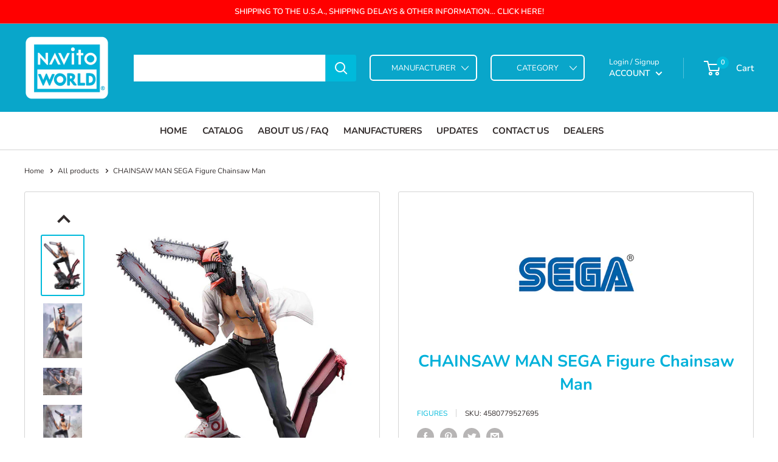

--- FILE ---
content_type: text/html; charset=utf-8
request_url: https://www.navitoworld.com/products/chainsaw-man-sega-figure-chainsaw-man
body_size: 43422
content:
<!doctype html>

<html class="no-js" lang="en">
  <head>
    <meta charset="utf-8">
    <meta name="viewport" content="width=device-width, initial-scale=1.0, height=device-height, minimum-scale=1.0, maximum-scale=1.0">
    <meta name="theme-color" content="#00badb"><title>CHAINSAW MAN SEGA Figure Chainsaw Man
</title><meta name="description" content="From the anime series Chainsaw Man, the eponymous hero himself has been turned into an action-packed 1/7 scale figure!The design is based on his classic frenzied pose from the anime, with the chainsaws on his arms and head raised high in the air.On his pedestal, the exposed steel frames and rubble highlight the rawness"><link rel="canonical" href="https://www.navitoworld.com/products/chainsaw-man-sega-figure-chainsaw-man"><link rel="shortcut icon" href="//www.navitoworld.com/cdn/shop/files/Navito-World-Logo_140x_2x_3516b50c-efc4-470c-9e76-17396ddcf0ce_96x96.png?v=1614418189" type="image/png"><link rel="preload" as="style" href="//www.navitoworld.com/cdn/shop/t/24/assets/theme.css?v=58289047769240371011740826693">
    <link rel="preload" as="script" href="//www.navitoworld.com/cdn/shop/t/24/assets/theme.js?v=177744309437637191761701784949">
    <link rel="preconnect" href="https://cdn.shopify.com">
    <link rel="preconnect" href="https://fonts.shopifycdn.com">
    <link rel="dns-prefetch" href="https://productreviews.shopifycdn.com">
    <link rel="dns-prefetch" href="https://ajax.googleapis.com">
    <link rel="dns-prefetch" href="https://maps.googleapis.com">
    <link rel="dns-prefetch" href="https://maps.gstatic.com">

    <meta property="og:type" content="product">
  <meta property="og:title" content="CHAINSAW MAN SEGA Figure Chainsaw Man"><meta property="og:image" content="http://www.navitoworld.com/cdn/shop/files/saw1_85c0384d-fb4c-484d-b691-0c3e9740e33f.jpg?v=1684348890">
    <meta property="og:image:secure_url" content="https://www.navitoworld.com/cdn/shop/files/saw1_85c0384d-fb4c-484d-b691-0c3e9740e33f.jpg?v=1684348890">
    <meta property="og:image:width" content="550">
    <meta property="og:image:height" content="800"><meta property="product:price:amount" content="382.00">
  <meta property="product:price:currency" content="CAD"><meta property="og:description" content="From the anime series Chainsaw Man, the eponymous hero himself has been turned into an action-packed 1/7 scale figure!The design is based on his classic frenzied pose from the anime, with the chainsaws on his arms and head raised high in the air.On his pedestal, the exposed steel frames and rubble highlight the rawness"><meta property="og:url" content="https://www.navitoworld.com/products/chainsaw-man-sega-figure-chainsaw-man">
<meta property="og:site_name" content="NAVITO WORLD"><meta name="twitter:card" content="summary"><meta name="twitter:title" content="CHAINSAW MAN SEGA Figure Chainsaw Man">
  <meta name="twitter:description" content="From the anime series Chainsaw Man, the eponymous hero himself has been turned into an action-packed 1/7 scale figure!The design is based on his classic frenzied pose from the anime, with the chainsaws on his arms and head raised high in the air.On his pedestal, the exposed steel frames and rubble highlight the rawness of the scene.Chainsaw Man&#39;s outfit, including his wind-blown shirt, has been sculpted with an extraordinary attention to detail.That meticulousness, and the bold color gradations, are representative of the quality that only S-FIRE can provide!S-FIRE Official Website https://s-fire.net/products/4580779527695Painted plastic 1/7 scale complete product with stand included. Approximately 260mm in height (including stand).Item Code : SG52769Number of pcs/ctn : 6pcsChainsaw Man©Tatsuki Fujimoto/SHUEISHA, MAPPARelease Date: 2024-07Pre-Order Deadline: 2023-06-25">
  <meta name="twitter:image" content="https://www.navitoworld.com/cdn/shop/files/saw1_85c0384d-fb4c-484d-b691-0c3e9740e33f_600x600_crop_center.jpg?v=1684348890">
    <link rel="preload" href="//www.navitoworld.com/cdn/fonts/nunito/nunito_n7.37cf9b8cf43b3322f7e6e13ad2aad62ab5dc9109.woff2" as="font" type="font/woff2" crossorigin><link rel="preload" href="//www.navitoworld.com/cdn/fonts/nunito/nunito_n4.fc49103dc396b42cae9460289072d384b6c6eb63.woff2" as="font" type="font/woff2" crossorigin><style>
  @font-face {
  font-family: Nunito;
  font-weight: 700;
  font-style: normal;
  font-display: swap;
  src: url("//www.navitoworld.com/cdn/fonts/nunito/nunito_n7.37cf9b8cf43b3322f7e6e13ad2aad62ab5dc9109.woff2") format("woff2"),
       url("//www.navitoworld.com/cdn/fonts/nunito/nunito_n7.45cfcfadc6630011252d54d5f5a2c7c98f60d5de.woff") format("woff");
}

  @font-face {
  font-family: Nunito;
  font-weight: 400;
  font-style: normal;
  font-display: swap;
  src: url("//www.navitoworld.com/cdn/fonts/nunito/nunito_n4.fc49103dc396b42cae9460289072d384b6c6eb63.woff2") format("woff2"),
       url("//www.navitoworld.com/cdn/fonts/nunito/nunito_n4.5d26d13beeac3116db2479e64986cdeea4c8fbdd.woff") format("woff");
}

@font-face {
  font-family: Nunito;
  font-weight: 600;
  font-style: normal;
  font-display: swap;
  src: url("//www.navitoworld.com/cdn/fonts/nunito/nunito_n6.1a6c50dce2e2b3b0d31e02dbd9146b5064bea503.woff2") format("woff2"),
       url("//www.navitoworld.com/cdn/fonts/nunito/nunito_n6.6b124f3eac46044b98c99f2feb057208e260962f.woff") format("woff");
}

@font-face {
  font-family: Nunito;
  font-weight: 700;
  font-style: italic;
  font-display: swap;
  src: url("//www.navitoworld.com/cdn/fonts/nunito/nunito_i7.3f8ba2027bc9ceb1b1764ecab15bae73f86c4632.woff2") format("woff2"),
       url("//www.navitoworld.com/cdn/fonts/nunito/nunito_i7.82bfb5f86ec77ada3c9f660da22064c2e46e1469.woff") format("woff");
}


  @font-face {
  font-family: Nunito;
  font-weight: 700;
  font-style: normal;
  font-display: swap;
  src: url("//www.navitoworld.com/cdn/fonts/nunito/nunito_n7.37cf9b8cf43b3322f7e6e13ad2aad62ab5dc9109.woff2") format("woff2"),
       url("//www.navitoworld.com/cdn/fonts/nunito/nunito_n7.45cfcfadc6630011252d54d5f5a2c7c98f60d5de.woff") format("woff");
}

  @font-face {
  font-family: Nunito;
  font-weight: 400;
  font-style: italic;
  font-display: swap;
  src: url("//www.navitoworld.com/cdn/fonts/nunito/nunito_i4.fd53bf99043ab6c570187ed42d1b49192135de96.woff2") format("woff2"),
       url("//www.navitoworld.com/cdn/fonts/nunito/nunito_i4.cb3876a003a73aaae5363bb3e3e99d45ec598cc6.woff") format("woff");
}

  @font-face {
  font-family: Nunito;
  font-weight: 700;
  font-style: italic;
  font-display: swap;
  src: url("//www.navitoworld.com/cdn/fonts/nunito/nunito_i7.3f8ba2027bc9ceb1b1764ecab15bae73f86c4632.woff2") format("woff2"),
       url("//www.navitoworld.com/cdn/fonts/nunito/nunito_i7.82bfb5f86ec77ada3c9f660da22064c2e46e1469.woff") format("woff");
}


  :root {
    --default-text-font-size : 15px;
    --base-text-font-size    : 14px;
    --heading-font-family    : Nunito, sans-serif;
    --heading-font-weight    : 700;
    --heading-font-style     : normal;
    --text-font-family       : Nunito, sans-serif;
    --text-font-weight       : 400;
    --text-font-style        : normal;
    --text-font-bolder-weight: 600;
    --text-link-decoration   : underline;

    --text-color               : #332d2d;
    --text-color-rgb           : 51, 45, 45;
    --heading-color            : #00b1da;
    --border-color             : #d4d4d4;
    --border-color-rgb         : 212, 212, 212;
    --form-border-color        : #c7c7c7;
    --accent-color             : #00badb;
    --accent-color-rgb         : 0, 186, 219;
    --link-color               : #00badb;
    --link-color-hover         : #00798e;
    --background               : #ffffff;
    --secondary-background     : #ffffff;
    --secondary-background-rgb : 255, 255, 255;
    --accent-background        : rgba(0, 186, 219, 0.08);

    --input-background: #ffffff;

    --error-color       : #ff0000;
    --error-background  : rgba(255, 0, 0, 0.07);
    --success-color     : #00aa00;
    --success-background: rgba(0, 170, 0, 0.11);

    --primary-button-background      : #00badb;
    --primary-button-background-rgb  : 0, 186, 219;
    --primary-button-text-color      : #ffffff;
    --secondary-button-background    : #00a1c9;
    --secondary-button-background-rgb: 0, 161, 201;
    --secondary-button-text-color    : #ffffff;

    --header-background      : #09a6ca;
    --header-text-color      : #ffffff;
    --header-light-text-color: #ffffff;
    --header-border-color    : rgba(255, 255, 255, 0.3);
    --header-accent-color    : #00badb;

    --footer-background-color:    #ffffff;
    --footer-heading-text-color:  #00b1da;
    --footer-body-text-color:     #000000;
    --footer-body-text-color-rgb: 0, 0, 0;
    --footer-accent-color:        #00badb;
    --footer-accent-color-rgb:    0, 186, 219;
    --footer-border:              1px solid var(--border-color);
    
    --flickity-arrow-color: #a1a1a1;--product-on-sale-accent           : #ee0000;
    --product-on-sale-accent-rgb       : 238, 0, 0;
    --product-on-sale-color            : #ffffff;
    --product-in-stock-color           : #008a00;
    --product-low-stock-color          : #ee0000;
    --product-sold-out-color           : #8a9297;
    --product-custom-label-1-background: #008a00;
    --product-custom-label-1-color     : #ffffff;
    --product-custom-label-2-background: #00a500;
    --product-custom-label-2-color     : #ffffff;
    --product-review-star-color        : #ffbd00;

    --mobile-container-gutter : 20px;
    --desktop-container-gutter: 40px;

    /* Shopify related variables */
    --payment-terms-background-color: #ffffff;
  }
</style>

<script>
  // IE11 does not have support for CSS variables, so we have to polyfill them
  if (!(((window || {}).CSS || {}).supports && window.CSS.supports('(--a: 0)'))) {
    const script = document.createElement('script');
    script.type = 'text/javascript';
    script.src = 'https://cdn.jsdelivr.net/npm/css-vars-ponyfill@2';
    script.onload = function() {
      cssVars({});
    };

    document.getElementsByTagName('head')[0].appendChild(script);
  }
</script>


    <script>window.performance && window.performance.mark && window.performance.mark('shopify.content_for_header.start');</script><meta id="shopify-digital-wallet" name="shopify-digital-wallet" content="/6975089/digital_wallets/dialog">
<meta name="shopify-checkout-api-token" content="891424282406a96453b5c501a444dc23">
<meta id="in-context-paypal-metadata" data-shop-id="6975089" data-venmo-supported="false" data-environment="production" data-locale="en_US" data-paypal-v4="true" data-currency="CAD">
<link rel="alternate" type="application/json+oembed" href="https://www.navitoworld.com/products/chainsaw-man-sega-figure-chainsaw-man.oembed">
<script async="async" src="/checkouts/internal/preloads.js?locale=en-CA"></script>
<link rel="preconnect" href="https://shop.app" crossorigin="anonymous">
<script async="async" src="https://shop.app/checkouts/internal/preloads.js?locale=en-CA&shop_id=6975089" crossorigin="anonymous"></script>
<script id="apple-pay-shop-capabilities" type="application/json">{"shopId":6975089,"countryCode":"CA","currencyCode":"CAD","merchantCapabilities":["supports3DS"],"merchantId":"gid:\/\/shopify\/Shop\/6975089","merchantName":"NAVITO WORLD","requiredBillingContactFields":["postalAddress","email","phone"],"requiredShippingContactFields":["postalAddress","email","phone"],"shippingType":"shipping","supportedNetworks":["visa","masterCard","amex","discover","interac","jcb"],"total":{"type":"pending","label":"NAVITO WORLD","amount":"1.00"},"shopifyPaymentsEnabled":true,"supportsSubscriptions":true}</script>
<script id="shopify-features" type="application/json">{"accessToken":"891424282406a96453b5c501a444dc23","betas":["rich-media-storefront-analytics"],"domain":"www.navitoworld.com","predictiveSearch":true,"shopId":6975089,"locale":"en"}</script>
<script>var Shopify = Shopify || {};
Shopify.shop = "navito-world.myshopify.com";
Shopify.locale = "en";
Shopify.currency = {"active":"CAD","rate":"1.0"};
Shopify.country = "CA";
Shopify.theme = {"name":"Navito Storefront - current build","id":161311719711,"schema_name":"Warehouse","schema_version":"2.8.2","theme_store_id":871,"role":"main"};
Shopify.theme.handle = "null";
Shopify.theme.style = {"id":null,"handle":null};
Shopify.cdnHost = "www.navitoworld.com/cdn";
Shopify.routes = Shopify.routes || {};
Shopify.routes.root = "/";</script>
<script type="module">!function(o){(o.Shopify=o.Shopify||{}).modules=!0}(window);</script>
<script>!function(o){function n(){var o=[];function n(){o.push(Array.prototype.slice.apply(arguments))}return n.q=o,n}var t=o.Shopify=o.Shopify||{};t.loadFeatures=n(),t.autoloadFeatures=n()}(window);</script>
<script>
  window.ShopifyPay = window.ShopifyPay || {};
  window.ShopifyPay.apiHost = "shop.app\/pay";
  window.ShopifyPay.redirectState = null;
</script>
<script id="shop-js-analytics" type="application/json">{"pageType":"product"}</script>
<script defer="defer" async type="module" src="//www.navitoworld.com/cdn/shopifycloud/shop-js/modules/v2/client.init-shop-cart-sync_WVOgQShq.en.esm.js"></script>
<script defer="defer" async type="module" src="//www.navitoworld.com/cdn/shopifycloud/shop-js/modules/v2/chunk.common_C_13GLB1.esm.js"></script>
<script defer="defer" async type="module" src="//www.navitoworld.com/cdn/shopifycloud/shop-js/modules/v2/chunk.modal_CLfMGd0m.esm.js"></script>
<script type="module">
  await import("//www.navitoworld.com/cdn/shopifycloud/shop-js/modules/v2/client.init-shop-cart-sync_WVOgQShq.en.esm.js");
await import("//www.navitoworld.com/cdn/shopifycloud/shop-js/modules/v2/chunk.common_C_13GLB1.esm.js");
await import("//www.navitoworld.com/cdn/shopifycloud/shop-js/modules/v2/chunk.modal_CLfMGd0m.esm.js");

  window.Shopify.SignInWithShop?.initShopCartSync?.({"fedCMEnabled":true,"windoidEnabled":true});

</script>
<script>
  window.Shopify = window.Shopify || {};
  if (!window.Shopify.featureAssets) window.Shopify.featureAssets = {};
  window.Shopify.featureAssets['shop-js'] = {"shop-cart-sync":["modules/v2/client.shop-cart-sync_DuR37GeY.en.esm.js","modules/v2/chunk.common_C_13GLB1.esm.js","modules/v2/chunk.modal_CLfMGd0m.esm.js"],"init-fed-cm":["modules/v2/client.init-fed-cm_BucUoe6W.en.esm.js","modules/v2/chunk.common_C_13GLB1.esm.js","modules/v2/chunk.modal_CLfMGd0m.esm.js"],"shop-toast-manager":["modules/v2/client.shop-toast-manager_B0JfrpKj.en.esm.js","modules/v2/chunk.common_C_13GLB1.esm.js","modules/v2/chunk.modal_CLfMGd0m.esm.js"],"init-shop-cart-sync":["modules/v2/client.init-shop-cart-sync_WVOgQShq.en.esm.js","modules/v2/chunk.common_C_13GLB1.esm.js","modules/v2/chunk.modal_CLfMGd0m.esm.js"],"shop-button":["modules/v2/client.shop-button_B_U3bv27.en.esm.js","modules/v2/chunk.common_C_13GLB1.esm.js","modules/v2/chunk.modal_CLfMGd0m.esm.js"],"init-windoid":["modules/v2/client.init-windoid_DuP9q_di.en.esm.js","modules/v2/chunk.common_C_13GLB1.esm.js","modules/v2/chunk.modal_CLfMGd0m.esm.js"],"shop-cash-offers":["modules/v2/client.shop-cash-offers_BmULhtno.en.esm.js","modules/v2/chunk.common_C_13GLB1.esm.js","modules/v2/chunk.modal_CLfMGd0m.esm.js"],"pay-button":["modules/v2/client.pay-button_CrPSEbOK.en.esm.js","modules/v2/chunk.common_C_13GLB1.esm.js","modules/v2/chunk.modal_CLfMGd0m.esm.js"],"init-customer-accounts":["modules/v2/client.init-customer-accounts_jNk9cPYQ.en.esm.js","modules/v2/client.shop-login-button_DJ5ldayH.en.esm.js","modules/v2/chunk.common_C_13GLB1.esm.js","modules/v2/chunk.modal_CLfMGd0m.esm.js"],"avatar":["modules/v2/client.avatar_BTnouDA3.en.esm.js"],"checkout-modal":["modules/v2/client.checkout-modal_pBPyh9w8.en.esm.js","modules/v2/chunk.common_C_13GLB1.esm.js","modules/v2/chunk.modal_CLfMGd0m.esm.js"],"init-shop-for-new-customer-accounts":["modules/v2/client.init-shop-for-new-customer-accounts_BUoCy7a5.en.esm.js","modules/v2/client.shop-login-button_DJ5ldayH.en.esm.js","modules/v2/chunk.common_C_13GLB1.esm.js","modules/v2/chunk.modal_CLfMGd0m.esm.js"],"init-customer-accounts-sign-up":["modules/v2/client.init-customer-accounts-sign-up_CnczCz9H.en.esm.js","modules/v2/client.shop-login-button_DJ5ldayH.en.esm.js","modules/v2/chunk.common_C_13GLB1.esm.js","modules/v2/chunk.modal_CLfMGd0m.esm.js"],"init-shop-email-lookup-coordinator":["modules/v2/client.init-shop-email-lookup-coordinator_CzjY5t9o.en.esm.js","modules/v2/chunk.common_C_13GLB1.esm.js","modules/v2/chunk.modal_CLfMGd0m.esm.js"],"shop-follow-button":["modules/v2/client.shop-follow-button_CsYC63q7.en.esm.js","modules/v2/chunk.common_C_13GLB1.esm.js","modules/v2/chunk.modal_CLfMGd0m.esm.js"],"shop-login-button":["modules/v2/client.shop-login-button_DJ5ldayH.en.esm.js","modules/v2/chunk.common_C_13GLB1.esm.js","modules/v2/chunk.modal_CLfMGd0m.esm.js"],"shop-login":["modules/v2/client.shop-login_B9ccPdmx.en.esm.js","modules/v2/chunk.common_C_13GLB1.esm.js","modules/v2/chunk.modal_CLfMGd0m.esm.js"],"lead-capture":["modules/v2/client.lead-capture_D0K_KgYb.en.esm.js","modules/v2/chunk.common_C_13GLB1.esm.js","modules/v2/chunk.modal_CLfMGd0m.esm.js"],"payment-terms":["modules/v2/client.payment-terms_BWmiNN46.en.esm.js","modules/v2/chunk.common_C_13GLB1.esm.js","modules/v2/chunk.modal_CLfMGd0m.esm.js"]};
</script>
<script id="__st">var __st={"a":6975089,"offset":-18000,"reqid":"335bab18-ae01-4ddc-9ad7-f78496595472-1769689927","pageurl":"www.navitoworld.com\/products\/chainsaw-man-sega-figure-chainsaw-man","u":"7650b93d7dac","p":"product","rtyp":"product","rid":8269862437151};</script>
<script>window.ShopifyPaypalV4VisibilityTracking = true;</script>
<script id="captcha-bootstrap">!function(){'use strict';const t='contact',e='account',n='new_comment',o=[[t,t],['blogs',n],['comments',n],[t,'customer']],c=[[e,'customer_login'],[e,'guest_login'],[e,'recover_customer_password'],[e,'create_customer']],r=t=>t.map((([t,e])=>`form[action*='/${t}']:not([data-nocaptcha='true']) input[name='form_type'][value='${e}']`)).join(','),a=t=>()=>t?[...document.querySelectorAll(t)].map((t=>t.form)):[];function s(){const t=[...o],e=r(t);return a(e)}const i='password',u='form_key',d=['recaptcha-v3-token','g-recaptcha-response','h-captcha-response',i],f=()=>{try{return window.sessionStorage}catch{return}},m='__shopify_v',_=t=>t.elements[u];function p(t,e,n=!1){try{const o=window.sessionStorage,c=JSON.parse(o.getItem(e)),{data:r}=function(t){const{data:e,action:n}=t;return t[m]||n?{data:e,action:n}:{data:t,action:n}}(c);for(const[e,n]of Object.entries(r))t.elements[e]&&(t.elements[e].value=n);n&&o.removeItem(e)}catch(o){console.error('form repopulation failed',{error:o})}}const l='form_type',E='cptcha';function T(t){t.dataset[E]=!0}const w=window,h=w.document,L='Shopify',v='ce_forms',y='captcha';let A=!1;((t,e)=>{const n=(g='f06e6c50-85a8-45c8-87d0-21a2b65856fe',I='https://cdn.shopify.com/shopifycloud/storefront-forms-hcaptcha/ce_storefront_forms_captcha_hcaptcha.v1.5.2.iife.js',D={infoText:'Protected by hCaptcha',privacyText:'Privacy',termsText:'Terms'},(t,e,n)=>{const o=w[L][v],c=o.bindForm;if(c)return c(t,g,e,D).then(n);var r;o.q.push([[t,g,e,D],n]),r=I,A||(h.body.append(Object.assign(h.createElement('script'),{id:'captcha-provider',async:!0,src:r})),A=!0)});var g,I,D;w[L]=w[L]||{},w[L][v]=w[L][v]||{},w[L][v].q=[],w[L][y]=w[L][y]||{},w[L][y].protect=function(t,e){n(t,void 0,e),T(t)},Object.freeze(w[L][y]),function(t,e,n,w,h,L){const[v,y,A,g]=function(t,e,n){const i=e?o:[],u=t?c:[],d=[...i,...u],f=r(d),m=r(i),_=r(d.filter((([t,e])=>n.includes(e))));return[a(f),a(m),a(_),s()]}(w,h,L),I=t=>{const e=t.target;return e instanceof HTMLFormElement?e:e&&e.form},D=t=>v().includes(t);t.addEventListener('submit',(t=>{const e=I(t);if(!e)return;const n=D(e)&&!e.dataset.hcaptchaBound&&!e.dataset.recaptchaBound,o=_(e),c=g().includes(e)&&(!o||!o.value);(n||c)&&t.preventDefault(),c&&!n&&(function(t){try{if(!f())return;!function(t){const e=f();if(!e)return;const n=_(t);if(!n)return;const o=n.value;o&&e.removeItem(o)}(t);const e=Array.from(Array(32),(()=>Math.random().toString(36)[2])).join('');!function(t,e){_(t)||t.append(Object.assign(document.createElement('input'),{type:'hidden',name:u})),t.elements[u].value=e}(t,e),function(t,e){const n=f();if(!n)return;const o=[...t.querySelectorAll(`input[type='${i}']`)].map((({name:t})=>t)),c=[...d,...o],r={};for(const[a,s]of new FormData(t).entries())c.includes(a)||(r[a]=s);n.setItem(e,JSON.stringify({[m]:1,action:t.action,data:r}))}(t,e)}catch(e){console.error('failed to persist form',e)}}(e),e.submit())}));const S=(t,e)=>{t&&!t.dataset[E]&&(n(t,e.some((e=>e===t))),T(t))};for(const o of['focusin','change'])t.addEventListener(o,(t=>{const e=I(t);D(e)&&S(e,y())}));const B=e.get('form_key'),M=e.get(l),P=B&&M;t.addEventListener('DOMContentLoaded',(()=>{const t=y();if(P)for(const e of t)e.elements[l].value===M&&p(e,B);[...new Set([...A(),...v().filter((t=>'true'===t.dataset.shopifyCaptcha))])].forEach((e=>S(e,t)))}))}(h,new URLSearchParams(w.location.search),n,t,e,['guest_login'])})(!0,!0)}();</script>
<script integrity="sha256-4kQ18oKyAcykRKYeNunJcIwy7WH5gtpwJnB7kiuLZ1E=" data-source-attribution="shopify.loadfeatures" defer="defer" src="//www.navitoworld.com/cdn/shopifycloud/storefront/assets/storefront/load_feature-a0a9edcb.js" crossorigin="anonymous"></script>
<script crossorigin="anonymous" defer="defer" src="//www.navitoworld.com/cdn/shopifycloud/storefront/assets/shopify_pay/storefront-65b4c6d7.js?v=20250812"></script>
<script data-source-attribution="shopify.dynamic_checkout.dynamic.init">var Shopify=Shopify||{};Shopify.PaymentButton=Shopify.PaymentButton||{isStorefrontPortableWallets:!0,init:function(){window.Shopify.PaymentButton.init=function(){};var t=document.createElement("script");t.src="https://www.navitoworld.com/cdn/shopifycloud/portable-wallets/latest/portable-wallets.en.js",t.type="module",document.head.appendChild(t)}};
</script>
<script data-source-attribution="shopify.dynamic_checkout.buyer_consent">
  function portableWalletsHideBuyerConsent(e){var t=document.getElementById("shopify-buyer-consent"),n=document.getElementById("shopify-subscription-policy-button");t&&n&&(t.classList.add("hidden"),t.setAttribute("aria-hidden","true"),n.removeEventListener("click",e))}function portableWalletsShowBuyerConsent(e){var t=document.getElementById("shopify-buyer-consent"),n=document.getElementById("shopify-subscription-policy-button");t&&n&&(t.classList.remove("hidden"),t.removeAttribute("aria-hidden"),n.addEventListener("click",e))}window.Shopify?.PaymentButton&&(window.Shopify.PaymentButton.hideBuyerConsent=portableWalletsHideBuyerConsent,window.Shopify.PaymentButton.showBuyerConsent=portableWalletsShowBuyerConsent);
</script>
<script data-source-attribution="shopify.dynamic_checkout.cart.bootstrap">document.addEventListener("DOMContentLoaded",(function(){function t(){return document.querySelector("shopify-accelerated-checkout-cart, shopify-accelerated-checkout")}if(t())Shopify.PaymentButton.init();else{new MutationObserver((function(e,n){t()&&(Shopify.PaymentButton.init(),n.disconnect())})).observe(document.body,{childList:!0,subtree:!0})}}));
</script>
<link id="shopify-accelerated-checkout-styles" rel="stylesheet" media="screen" href="https://www.navitoworld.com/cdn/shopifycloud/portable-wallets/latest/accelerated-checkout-backwards-compat.css" crossorigin="anonymous">
<style id="shopify-accelerated-checkout-cart">
        #shopify-buyer-consent {
  margin-top: 1em;
  display: inline-block;
  width: 100%;
}

#shopify-buyer-consent.hidden {
  display: none;
}

#shopify-subscription-policy-button {
  background: none;
  border: none;
  padding: 0;
  text-decoration: underline;
  font-size: inherit;
  cursor: pointer;
}

#shopify-subscription-policy-button::before {
  box-shadow: none;
}

      </style>

<script>window.performance && window.performance.mark && window.performance.mark('shopify.content_for_header.end');</script>

    <link rel="stylesheet" href="//www.navitoworld.com/cdn/shop/t/24/assets/theme.css?v=58289047769240371011740826693">

    
  <script type="application/ld+json">
  {
    "@context": "https://schema.org",
    "@type": "Product",
    "productID": 8269862437151,
    "offers": [{
          "@type": "Offer",
          "name": "Default Title",
          "availability":"https://schema.org/OutOfStock",
          "price": 382.0,
          "priceCurrency": "CAD",
          "priceValidUntil": "2026-02-08","sku": "4580779527695",
            "gtin13": "4580779527695",
          "url": "/products/chainsaw-man-sega-figure-chainsaw-man?variant=45031670808863"
        }
],"brand": {
      "@type": "Brand",
      "name": "FIGURES"
    },
    "name": "CHAINSAW MAN SEGA Figure Chainsaw Man",
    "description": "From the anime series Chainsaw Man, the eponymous hero himself has been turned into an action-packed 1\/7 scale figure!The design is based on his classic frenzied pose from the anime, with the chainsaws on his arms and head raised high in the air.On his pedestal, the exposed steel frames and rubble highlight the rawness of the scene.Chainsaw Man's outfit, including his wind-blown shirt, has been sculpted with an extraordinary attention to detail.That meticulousness, and the bold color gradations, are representative of the quality that only S-FIRE can provide!S-FIRE Official Website https:\/\/s-fire.net\/products\/4580779527695Painted plastic 1\/7 scale complete product with stand included. Approximately 260mm in height (including stand).Item Code : SG52769Number of pcs\/ctn : 6pcsChainsaw Man©Tatsuki Fujimoto\/SHUEISHA, MAPPARelease Date: 2024-07Pre-Order Deadline: 2023-06-25",
    "category": "Figure",
    "url": "/products/chainsaw-man-sega-figure-chainsaw-man",
    "sku": "4580779527695",
    "image": {
      "@type": "ImageObject",
      "url": "https://www.navitoworld.com/cdn/shop/files/saw1_85c0384d-fb4c-484d-b691-0c3e9740e33f.jpg?v=1684348890&width=1024",
      "image": "https://www.navitoworld.com/cdn/shop/files/saw1_85c0384d-fb4c-484d-b691-0c3e9740e33f.jpg?v=1684348890&width=1024",
      "name": "",
      "width": "1024",
      "height": "1024"
    }
  }
  </script>



  <script type="application/ld+json">
  {
    "@context": "https://schema.org",
    "@type": "BreadcrumbList",
  "itemListElement": [{
      "@type": "ListItem",
      "position": 1,
      "name": "Home",
      "item": "https://www.navitoworld.com"
    },{
          "@type": "ListItem",
          "position": 2,
          "name": "CHAINSAW MAN SEGA Figure Chainsaw Man",
          "item": "https://www.navitoworld.com/products/chainsaw-man-sega-figure-chainsaw-man"
        }]
  }
  </script>



    <script>
      // This allows to expose several variables to the global scope, to be used in scripts
      window.theme = {
        pageType: "product",
        cartCount: 0,
        moneyFormat: "${{amount}}",
        moneyWithCurrencyFormat: "${{amount}} CAD",
        currencyCodeEnabled: true,
        showDiscount: true,
        discountMode: "saving",
        searchMode: "product",
        searchUnavailableProducts: "show",
        cartType: "drawer"
      };

      window.routes = {
        rootUrl: "\/",
        rootUrlWithoutSlash: '',
        cartUrl: "\/cart",
        cartAddUrl: "\/cart\/add",
        cartChangeUrl: "\/cart\/change",
        searchUrl: "\/search",
        productRecommendationsUrl: "\/recommendations\/products"
      };

      window.languages = {
        productRegularPrice: "Regular price",
        productSalePrice: "Sale price",
        collectionOnSaleLabel: "Save {{savings}}",
        productFormUnavailable: "Unavailable",
        productFormAddToCart: "Add to cart",
        productFormSoldOut: "Sold out",
        productAdded: "Product has been added to your cart",
        productAddedShort: "Added!",
        shippingEstimatorNoResults: "No shipping could be found for your address.",
        shippingEstimatorOneResult: "There is one shipping rate for your address:",
        shippingEstimatorMultipleResults: "There are {{count}} shipping rates for your address:",
        shippingEstimatorErrors: "There are some errors:"
      };

      window.lazySizesConfig = {
        loadHidden: false,
        hFac: 0.8,
        expFactor: 3,
        customMedia: {
          '--phone': '(max-width: 640px)',
          '--tablet': '(min-width: 641px) and (max-width: 1023px)',
          '--lap': '(min-width: 1024px)'
        }
      };

      document.documentElement.className = document.documentElement.className.replace('no-js', 'js');
    </script><script src="//www.navitoworld.com/cdn/shop/t/24/assets/theme.js?v=177744309437637191761701784949" defer></script>
    <script src="//www.navitoworld.com/cdn/shop/t/24/assets/custom.js?v=102476495355921946141696589823" defer></script><script>
        (function () {
          window.onpageshow = function() {
            // We force re-freshing the cart content onpageshow, as most browsers will serve a cache copy when hitting the
            // back button, which cause staled data
            document.documentElement.dispatchEvent(new CustomEvent('cart:refresh', {
              bubbles: true,
              detail: {scrollToTop: false}
            }));
          };
        })();
      </script><link href="https://monorail-edge.shopifysvc.com" rel="dns-prefetch">
<script>(function(){if ("sendBeacon" in navigator && "performance" in window) {try {var session_token_from_headers = performance.getEntriesByType('navigation')[0].serverTiming.find(x => x.name == '_s').description;} catch {var session_token_from_headers = undefined;}var session_cookie_matches = document.cookie.match(/_shopify_s=([^;]*)/);var session_token_from_cookie = session_cookie_matches && session_cookie_matches.length === 2 ? session_cookie_matches[1] : "";var session_token = session_token_from_headers || session_token_from_cookie || "";function handle_abandonment_event(e) {var entries = performance.getEntries().filter(function(entry) {return /monorail-edge.shopifysvc.com/.test(entry.name);});if (!window.abandonment_tracked && entries.length === 0) {window.abandonment_tracked = true;var currentMs = Date.now();var navigation_start = performance.timing.navigationStart;var payload = {shop_id: 6975089,url: window.location.href,navigation_start,duration: currentMs - navigation_start,session_token,page_type: "product"};window.navigator.sendBeacon("https://monorail-edge.shopifysvc.com/v1/produce", JSON.stringify({schema_id: "online_store_buyer_site_abandonment/1.1",payload: payload,metadata: {event_created_at_ms: currentMs,event_sent_at_ms: currentMs}}));}}window.addEventListener('pagehide', handle_abandonment_event);}}());</script>
<script id="web-pixels-manager-setup">(function e(e,d,r,n,o){if(void 0===o&&(o={}),!Boolean(null===(a=null===(i=window.Shopify)||void 0===i?void 0:i.analytics)||void 0===a?void 0:a.replayQueue)){var i,a;window.Shopify=window.Shopify||{};var t=window.Shopify;t.analytics=t.analytics||{};var s=t.analytics;s.replayQueue=[],s.publish=function(e,d,r){return s.replayQueue.push([e,d,r]),!0};try{self.performance.mark("wpm:start")}catch(e){}var l=function(){var e={modern:/Edge?\/(1{2}[4-9]|1[2-9]\d|[2-9]\d{2}|\d{4,})\.\d+(\.\d+|)|Firefox\/(1{2}[4-9]|1[2-9]\d|[2-9]\d{2}|\d{4,})\.\d+(\.\d+|)|Chrom(ium|e)\/(9{2}|\d{3,})\.\d+(\.\d+|)|(Maci|X1{2}).+ Version\/(15\.\d+|(1[6-9]|[2-9]\d|\d{3,})\.\d+)([,.]\d+|)( \(\w+\)|)( Mobile\/\w+|) Safari\/|Chrome.+OPR\/(9{2}|\d{3,})\.\d+\.\d+|(CPU[ +]OS|iPhone[ +]OS|CPU[ +]iPhone|CPU IPhone OS|CPU iPad OS)[ +]+(15[._]\d+|(1[6-9]|[2-9]\d|\d{3,})[._]\d+)([._]\d+|)|Android:?[ /-](13[3-9]|1[4-9]\d|[2-9]\d{2}|\d{4,})(\.\d+|)(\.\d+|)|Android.+Firefox\/(13[5-9]|1[4-9]\d|[2-9]\d{2}|\d{4,})\.\d+(\.\d+|)|Android.+Chrom(ium|e)\/(13[3-9]|1[4-9]\d|[2-9]\d{2}|\d{4,})\.\d+(\.\d+|)|SamsungBrowser\/([2-9]\d|\d{3,})\.\d+/,legacy:/Edge?\/(1[6-9]|[2-9]\d|\d{3,})\.\d+(\.\d+|)|Firefox\/(5[4-9]|[6-9]\d|\d{3,})\.\d+(\.\d+|)|Chrom(ium|e)\/(5[1-9]|[6-9]\d|\d{3,})\.\d+(\.\d+|)([\d.]+$|.*Safari\/(?![\d.]+ Edge\/[\d.]+$))|(Maci|X1{2}).+ Version\/(10\.\d+|(1[1-9]|[2-9]\d|\d{3,})\.\d+)([,.]\d+|)( \(\w+\)|)( Mobile\/\w+|) Safari\/|Chrome.+OPR\/(3[89]|[4-9]\d|\d{3,})\.\d+\.\d+|(CPU[ +]OS|iPhone[ +]OS|CPU[ +]iPhone|CPU IPhone OS|CPU iPad OS)[ +]+(10[._]\d+|(1[1-9]|[2-9]\d|\d{3,})[._]\d+)([._]\d+|)|Android:?[ /-](13[3-9]|1[4-9]\d|[2-9]\d{2}|\d{4,})(\.\d+|)(\.\d+|)|Mobile Safari.+OPR\/([89]\d|\d{3,})\.\d+\.\d+|Android.+Firefox\/(13[5-9]|1[4-9]\d|[2-9]\d{2}|\d{4,})\.\d+(\.\d+|)|Android.+Chrom(ium|e)\/(13[3-9]|1[4-9]\d|[2-9]\d{2}|\d{4,})\.\d+(\.\d+|)|Android.+(UC? ?Browser|UCWEB|U3)[ /]?(15\.([5-9]|\d{2,})|(1[6-9]|[2-9]\d|\d{3,})\.\d+)\.\d+|SamsungBrowser\/(5\.\d+|([6-9]|\d{2,})\.\d+)|Android.+MQ{2}Browser\/(14(\.(9|\d{2,})|)|(1[5-9]|[2-9]\d|\d{3,})(\.\d+|))(\.\d+|)|K[Aa][Ii]OS\/(3\.\d+|([4-9]|\d{2,})\.\d+)(\.\d+|)/},d=e.modern,r=e.legacy,n=navigator.userAgent;return n.match(d)?"modern":n.match(r)?"legacy":"unknown"}(),u="modern"===l?"modern":"legacy",c=(null!=n?n:{modern:"",legacy:""})[u],f=function(e){return[e.baseUrl,"/wpm","/b",e.hashVersion,"modern"===e.buildTarget?"m":"l",".js"].join("")}({baseUrl:d,hashVersion:r,buildTarget:u}),m=function(e){var d=e.version,r=e.bundleTarget,n=e.surface,o=e.pageUrl,i=e.monorailEndpoint;return{emit:function(e){var a=e.status,t=e.errorMsg,s=(new Date).getTime(),l=JSON.stringify({metadata:{event_sent_at_ms:s},events:[{schema_id:"web_pixels_manager_load/3.1",payload:{version:d,bundle_target:r,page_url:o,status:a,surface:n,error_msg:t},metadata:{event_created_at_ms:s}}]});if(!i)return console&&console.warn&&console.warn("[Web Pixels Manager] No Monorail endpoint provided, skipping logging."),!1;try{return self.navigator.sendBeacon.bind(self.navigator)(i,l)}catch(e){}var u=new XMLHttpRequest;try{return u.open("POST",i,!0),u.setRequestHeader("Content-Type","text/plain"),u.send(l),!0}catch(e){return console&&console.warn&&console.warn("[Web Pixels Manager] Got an unhandled error while logging to Monorail."),!1}}}}({version:r,bundleTarget:l,surface:e.surface,pageUrl:self.location.href,monorailEndpoint:e.monorailEndpoint});try{o.browserTarget=l,function(e){var d=e.src,r=e.async,n=void 0===r||r,o=e.onload,i=e.onerror,a=e.sri,t=e.scriptDataAttributes,s=void 0===t?{}:t,l=document.createElement("script"),u=document.querySelector("head"),c=document.querySelector("body");if(l.async=n,l.src=d,a&&(l.integrity=a,l.crossOrigin="anonymous"),s)for(var f in s)if(Object.prototype.hasOwnProperty.call(s,f))try{l.dataset[f]=s[f]}catch(e){}if(o&&l.addEventListener("load",o),i&&l.addEventListener("error",i),u)u.appendChild(l);else{if(!c)throw new Error("Did not find a head or body element to append the script");c.appendChild(l)}}({src:f,async:!0,onload:function(){if(!function(){var e,d;return Boolean(null===(d=null===(e=window.Shopify)||void 0===e?void 0:e.analytics)||void 0===d?void 0:d.initialized)}()){var d=window.webPixelsManager.init(e)||void 0;if(d){var r=window.Shopify.analytics;r.replayQueue.forEach((function(e){var r=e[0],n=e[1],o=e[2];d.publishCustomEvent(r,n,o)})),r.replayQueue=[],r.publish=d.publishCustomEvent,r.visitor=d.visitor,r.initialized=!0}}},onerror:function(){return m.emit({status:"failed",errorMsg:"".concat(f," has failed to load")})},sri:function(e){var d=/^sha384-[A-Za-z0-9+/=]+$/;return"string"==typeof e&&d.test(e)}(c)?c:"",scriptDataAttributes:o}),m.emit({status:"loading"})}catch(e){m.emit({status:"failed",errorMsg:(null==e?void 0:e.message)||"Unknown error"})}}})({shopId: 6975089,storefrontBaseUrl: "https://www.navitoworld.com",extensionsBaseUrl: "https://extensions.shopifycdn.com/cdn/shopifycloud/web-pixels-manager",monorailEndpoint: "https://monorail-edge.shopifysvc.com/unstable/produce_batch",surface: "storefront-renderer",enabledBetaFlags: ["2dca8a86"],webPixelsConfigList: [{"id":"shopify-app-pixel","configuration":"{}","eventPayloadVersion":"v1","runtimeContext":"STRICT","scriptVersion":"0450","apiClientId":"shopify-pixel","type":"APP","privacyPurposes":["ANALYTICS","MARKETING"]},{"id":"shopify-custom-pixel","eventPayloadVersion":"v1","runtimeContext":"LAX","scriptVersion":"0450","apiClientId":"shopify-pixel","type":"CUSTOM","privacyPurposes":["ANALYTICS","MARKETING"]}],isMerchantRequest: false,initData: {"shop":{"name":"NAVITO WORLD","paymentSettings":{"currencyCode":"CAD"},"myshopifyDomain":"navito-world.myshopify.com","countryCode":"CA","storefrontUrl":"https:\/\/www.navitoworld.com"},"customer":null,"cart":null,"checkout":null,"productVariants":[{"price":{"amount":382.0,"currencyCode":"CAD"},"product":{"title":"CHAINSAW MAN SEGA Figure Chainsaw Man","vendor":"FIGURES","id":"8269862437151","untranslatedTitle":"CHAINSAW MAN SEGA Figure Chainsaw Man","url":"\/products\/chainsaw-man-sega-figure-chainsaw-man","type":"Figure"},"id":"45031670808863","image":{"src":"\/\/www.navitoworld.com\/cdn\/shop\/files\/saw1_85c0384d-fb4c-484d-b691-0c3e9740e33f.jpg?v=1684348890"},"sku":"4580779527695","title":"Default Title","untranslatedTitle":"Default Title"}],"purchasingCompany":null},},"https://www.navitoworld.com/cdn","1d2a099fw23dfb22ep557258f5m7a2edbae",{"modern":"","legacy":""},{"shopId":"6975089","storefrontBaseUrl":"https:\/\/www.navitoworld.com","extensionBaseUrl":"https:\/\/extensions.shopifycdn.com\/cdn\/shopifycloud\/web-pixels-manager","surface":"storefront-renderer","enabledBetaFlags":"[\"2dca8a86\"]","isMerchantRequest":"false","hashVersion":"1d2a099fw23dfb22ep557258f5m7a2edbae","publish":"custom","events":"[[\"page_viewed\",{}],[\"product_viewed\",{\"productVariant\":{\"price\":{\"amount\":382.0,\"currencyCode\":\"CAD\"},\"product\":{\"title\":\"CHAINSAW MAN SEGA Figure Chainsaw Man\",\"vendor\":\"FIGURES\",\"id\":\"8269862437151\",\"untranslatedTitle\":\"CHAINSAW MAN SEGA Figure Chainsaw Man\",\"url\":\"\/products\/chainsaw-man-sega-figure-chainsaw-man\",\"type\":\"Figure\"},\"id\":\"45031670808863\",\"image\":{\"src\":\"\/\/www.navitoworld.com\/cdn\/shop\/files\/saw1_85c0384d-fb4c-484d-b691-0c3e9740e33f.jpg?v=1684348890\"},\"sku\":\"4580779527695\",\"title\":\"Default Title\",\"untranslatedTitle\":\"Default Title\"}}]]"});</script><script>
  window.ShopifyAnalytics = window.ShopifyAnalytics || {};
  window.ShopifyAnalytics.meta = window.ShopifyAnalytics.meta || {};
  window.ShopifyAnalytics.meta.currency = 'CAD';
  var meta = {"product":{"id":8269862437151,"gid":"gid:\/\/shopify\/Product\/8269862437151","vendor":"FIGURES","type":"Figure","handle":"chainsaw-man-sega-figure-chainsaw-man","variants":[{"id":45031670808863,"price":38200,"name":"CHAINSAW MAN SEGA Figure Chainsaw Man","public_title":null,"sku":"4580779527695"}],"remote":false},"page":{"pageType":"product","resourceType":"product","resourceId":8269862437151,"requestId":"335bab18-ae01-4ddc-9ad7-f78496595472-1769689927"}};
  for (var attr in meta) {
    window.ShopifyAnalytics.meta[attr] = meta[attr];
  }
</script>
<script class="analytics">
  (function () {
    var customDocumentWrite = function(content) {
      var jquery = null;

      if (window.jQuery) {
        jquery = window.jQuery;
      } else if (window.Checkout && window.Checkout.$) {
        jquery = window.Checkout.$;
      }

      if (jquery) {
        jquery('body').append(content);
      }
    };

    var hasLoggedConversion = function(token) {
      if (token) {
        return document.cookie.indexOf('loggedConversion=' + token) !== -1;
      }
      return false;
    }

    var setCookieIfConversion = function(token) {
      if (token) {
        var twoMonthsFromNow = new Date(Date.now());
        twoMonthsFromNow.setMonth(twoMonthsFromNow.getMonth() + 2);

        document.cookie = 'loggedConversion=' + token + '; expires=' + twoMonthsFromNow;
      }
    }

    var trekkie = window.ShopifyAnalytics.lib = window.trekkie = window.trekkie || [];
    if (trekkie.integrations) {
      return;
    }
    trekkie.methods = [
      'identify',
      'page',
      'ready',
      'track',
      'trackForm',
      'trackLink'
    ];
    trekkie.factory = function(method) {
      return function() {
        var args = Array.prototype.slice.call(arguments);
        args.unshift(method);
        trekkie.push(args);
        return trekkie;
      };
    };
    for (var i = 0; i < trekkie.methods.length; i++) {
      var key = trekkie.methods[i];
      trekkie[key] = trekkie.factory(key);
    }
    trekkie.load = function(config) {
      trekkie.config = config || {};
      trekkie.config.initialDocumentCookie = document.cookie;
      var first = document.getElementsByTagName('script')[0];
      var script = document.createElement('script');
      script.type = 'text/javascript';
      script.onerror = function(e) {
        var scriptFallback = document.createElement('script');
        scriptFallback.type = 'text/javascript';
        scriptFallback.onerror = function(error) {
                var Monorail = {
      produce: function produce(monorailDomain, schemaId, payload) {
        var currentMs = new Date().getTime();
        var event = {
          schema_id: schemaId,
          payload: payload,
          metadata: {
            event_created_at_ms: currentMs,
            event_sent_at_ms: currentMs
          }
        };
        return Monorail.sendRequest("https://" + monorailDomain + "/v1/produce", JSON.stringify(event));
      },
      sendRequest: function sendRequest(endpointUrl, payload) {
        // Try the sendBeacon API
        if (window && window.navigator && typeof window.navigator.sendBeacon === 'function' && typeof window.Blob === 'function' && !Monorail.isIos12()) {
          var blobData = new window.Blob([payload], {
            type: 'text/plain'
          });

          if (window.navigator.sendBeacon(endpointUrl, blobData)) {
            return true;
          } // sendBeacon was not successful

        } // XHR beacon

        var xhr = new XMLHttpRequest();

        try {
          xhr.open('POST', endpointUrl);
          xhr.setRequestHeader('Content-Type', 'text/plain');
          xhr.send(payload);
        } catch (e) {
          console.log(e);
        }

        return false;
      },
      isIos12: function isIos12() {
        return window.navigator.userAgent.lastIndexOf('iPhone; CPU iPhone OS 12_') !== -1 || window.navigator.userAgent.lastIndexOf('iPad; CPU OS 12_') !== -1;
      }
    };
    Monorail.produce('monorail-edge.shopifysvc.com',
      'trekkie_storefront_load_errors/1.1',
      {shop_id: 6975089,
      theme_id: 161311719711,
      app_name: "storefront",
      context_url: window.location.href,
      source_url: "//www.navitoworld.com/cdn/s/trekkie.storefront.a804e9514e4efded663580eddd6991fcc12b5451.min.js"});

        };
        scriptFallback.async = true;
        scriptFallback.src = '//www.navitoworld.com/cdn/s/trekkie.storefront.a804e9514e4efded663580eddd6991fcc12b5451.min.js';
        first.parentNode.insertBefore(scriptFallback, first);
      };
      script.async = true;
      script.src = '//www.navitoworld.com/cdn/s/trekkie.storefront.a804e9514e4efded663580eddd6991fcc12b5451.min.js';
      first.parentNode.insertBefore(script, first);
    };
    trekkie.load(
      {"Trekkie":{"appName":"storefront","development":false,"defaultAttributes":{"shopId":6975089,"isMerchantRequest":null,"themeId":161311719711,"themeCityHash":"10706828772960592955","contentLanguage":"en","currency":"CAD","eventMetadataId":"6e0d96c7-d1c8-4ac8-a99a-7668954f7a99"},"isServerSideCookieWritingEnabled":true,"monorailRegion":"shop_domain","enabledBetaFlags":["65f19447","b5387b81"]},"Session Attribution":{},"S2S":{"facebookCapiEnabled":false,"source":"trekkie-storefront-renderer","apiClientId":580111}}
    );

    var loaded = false;
    trekkie.ready(function() {
      if (loaded) return;
      loaded = true;

      window.ShopifyAnalytics.lib = window.trekkie;

      var originalDocumentWrite = document.write;
      document.write = customDocumentWrite;
      try { window.ShopifyAnalytics.merchantGoogleAnalytics.call(this); } catch(error) {};
      document.write = originalDocumentWrite;

      window.ShopifyAnalytics.lib.page(null,{"pageType":"product","resourceType":"product","resourceId":8269862437151,"requestId":"335bab18-ae01-4ddc-9ad7-f78496595472-1769689927","shopifyEmitted":true});

      var match = window.location.pathname.match(/checkouts\/(.+)\/(thank_you|post_purchase)/)
      var token = match? match[1]: undefined;
      if (!hasLoggedConversion(token)) {
        setCookieIfConversion(token);
        window.ShopifyAnalytics.lib.track("Viewed Product",{"currency":"CAD","variantId":45031670808863,"productId":8269862437151,"productGid":"gid:\/\/shopify\/Product\/8269862437151","name":"CHAINSAW MAN SEGA Figure Chainsaw Man","price":"382.00","sku":"4580779527695","brand":"FIGURES","variant":null,"category":"Figure","nonInteraction":true,"remote":false},undefined,undefined,{"shopifyEmitted":true});
      window.ShopifyAnalytics.lib.track("monorail:\/\/trekkie_storefront_viewed_product\/1.1",{"currency":"CAD","variantId":45031670808863,"productId":8269862437151,"productGid":"gid:\/\/shopify\/Product\/8269862437151","name":"CHAINSAW MAN SEGA Figure Chainsaw Man","price":"382.00","sku":"4580779527695","brand":"FIGURES","variant":null,"category":"Figure","nonInteraction":true,"remote":false,"referer":"https:\/\/www.navitoworld.com\/products\/chainsaw-man-sega-figure-chainsaw-man"});
      }
    });


        var eventsListenerScript = document.createElement('script');
        eventsListenerScript.async = true;
        eventsListenerScript.src = "//www.navitoworld.com/cdn/shopifycloud/storefront/assets/shop_events_listener-3da45d37.js";
        document.getElementsByTagName('head')[0].appendChild(eventsListenerScript);

})();</script>
<script
  defer
  src="https://www.navitoworld.com/cdn/shopifycloud/perf-kit/shopify-perf-kit-3.1.0.min.js"
  data-application="storefront-renderer"
  data-shop-id="6975089"
  data-render-region="gcp-us-east1"
  data-page-type="product"
  data-theme-instance-id="161311719711"
  data-theme-name="Warehouse"
  data-theme-version="2.8.2"
  data-monorail-region="shop_domain"
  data-resource-timing-sampling-rate="10"
  data-shs="true"
  data-shs-beacon="true"
  data-shs-export-with-fetch="true"
  data-shs-logs-sample-rate="1"
  data-shs-beacon-endpoint="https://www.navitoworld.com/api/collect"
></script>
</head>

  <body class="warehouse--v1 features--animate-zoom template-product " data-instant-intensity="viewport"><svg class="visually-hidden">
      <linearGradient id="rating-star-gradient-half">
        <stop offset="50%" stop-color="var(--product-review-star-color)" />
        <stop offset="50%" stop-color="rgba(var(--text-color-rgb), .4)" stop-opacity="0.4" />
      </linearGradient>
    </svg>

    <a href="#main" class="visually-hidden skip-to-content">Skip to content</a>
    <span class="loading-bar"></span>

    <div id="shopify-section-announcement-bar" class="shopify-section"><section data-section-id="announcement-bar" data-section-type="announcement-bar" data-section-settings='{
    "showNewsletter": false
  }'><div class="announcement-bar">
      <div class="container">
        <div class="announcement-bar__inner"><a href="https://www.navitoworld.com/blogs/news/update-information-u-s-customers-for-pre-paid-duties-and-canada-post-shipping-resumption" class="announcement-bar__content announcement-bar__content--center">SHIPPING TO THE U.S.A., SHIPPING DELAYS &amp; OTHER INFORMATION... CLICK HERE!</a></div>
      </div>
    </div>
  </section>

  <style>
    .announcement-bar {
      background: #ff0000;
      color: #ffffff;
    }
  </style>

  <script>document.documentElement.style.removeProperty('--announcement-bar-button-width');document.documentElement.style.setProperty('--announcement-bar-height', document.getElementById('shopify-section-announcement-bar').clientHeight + 'px');
  </script></div>
<div id="shopify-section-popups" class="shopify-section"><div data-section-id="popups" data-section-type="popups"></div>

</div>
<div id="shopify-section-header" class="shopify-section shopify-section__header"><script src="https://ajax.googleapis.com/ajax/libs/jquery/3.5.1/jquery.min.js"></script>
<script>
  jQuery("h1.collection__title.heading.h1").text(function () {
    return $(this).text().replace("All products", ""); 
});
</script><div id="camera_modal" class="cameraModal"></div><section data-section-id="header" data-section-type="header" data-section-settings='{
  "navigationLayout": "inline",
  "desktopOpenTrigger": "hover",
  "useStickyHeader": true
}'>
  <header class="header header--inline " role="banner">
    <div class="container">
      <div class="header__inner"><nav class="header__mobile-nav hidden-lap-and-up">
            <button class="header__mobile-nav-toggle icon-state touch-area" data-action="toggle-menu" aria-expanded="false" aria-haspopup="true" aria-controls="mobile-menu" aria-label="Open menu">
              <span class="icon-state__primary">
<svg focusable="false" class="icon icon--hamburger-mobile " viewBox="0 0 20 16" role="presentation">
      <path d="M0 14h20v2H0v-2zM0 0h20v2H0V0zm0 7h20v2H0V7z" fill="currentColor" fill-rule="evenodd"></path>
    </svg></span>
              <span class="icon-state__secondary">
<svg focusable="false" class="icon icon--close " viewBox="0 0 19 19" role="presentation">
      <path d="M9.1923882 8.39339828l7.7781745-7.7781746 1.4142136 1.41421357-7.7781746 7.77817459 7.7781746 7.77817456L16.9705627 19l-7.7781745-7.7781746L1.41421356 19 0 17.5857864l7.7781746-7.77817456L0 2.02943725 1.41421356.61522369 9.1923882 8.39339828z" fill="currentColor" fill-rule="evenodd"></path>
    </svg></span>
            </button><div id="mobile-menu" class="mobile-menu" aria-hidden="true">
<svg focusable="false" class="icon icon--nav-triangle-borderless " viewBox="0 0 20 9" role="presentation">
      <path d="M.47108938 9c.2694725-.26871321.57077721-.56867841.90388257-.89986354C3.12384116 6.36134886 5.74788116 3.76338565 9.2467995.30653888c.4145057-.4095171 1.0844277-.40860098 1.4977971.00205122L19.4935156 9H.47108938z" fill="#ffffff"></path>
    </svg><div class="mobile-menu__inner">
    <div class="mobile-menu__panel">
      <div class="mobile-menu__section">
        <ul class="mobile-menu__nav" data-type="menu" role="list"><li class="mobile-menu__nav-item"><a href="/" class="mobile-menu__nav-link" data-type="menuitem">Home</a></li><li class="mobile-menu__nav-item"><a href="https://www.navitoworld.com/collections/all?sort_by=created-descending" class="mobile-menu__nav-link" data-type="menuitem">Catalog</a></li><li class="mobile-menu__nav-item"><a href="/pages/about-us" class="mobile-menu__nav-link" data-type="menuitem">About Us / FAQ</a></li><li class="mobile-menu__nav-item"><a href="/collections" class="mobile-menu__nav-link" data-type="menuitem">Manufacturers</a></li><li class="mobile-menu__nav-item"><a href="/blogs/news" class="mobile-menu__nav-link" data-type="menuitem">Updates</a></li><li class="mobile-menu__nav-item"><a href="/pages/contact-us" class="mobile-menu__nav-link" data-type="menuitem">Contact Us</a></li><li class="mobile-menu__nav-item"><a href="/pages/dealers" class="mobile-menu__nav-link" data-type="menuitem">Dealers</a></li></ul>
      </div><div class="mobile-menu__section mobile-menu__section--loose">
          <p class="mobile-menu__section-title heading h5">Need help?</p><div class="mobile-menu__help-wrapper">
<svg focusable="false" class="icon icon--bi-phone " viewBox="0 0 24 24" role="presentation">
      <g stroke-width="2" fill="none" fill-rule="evenodd" stroke-linecap="square">
        <path d="M17 15l-3 3-8-8 3-3-5-5-3 3c0 9.941 8.059 18 18 18l3-3-5-5z" stroke="#00b1da"></path>
        <path d="M14 1c4.971 0 9 4.029 9 9m-9-5c2.761 0 5 2.239 5 5" stroke="#00badb"></path>
      </g>
    </svg><span>Phone: +1 (416) 205-0008</span>
            </div><div class="mobile-menu__help-wrapper">
<svg focusable="false" class="icon icon--bi-email " viewBox="0 0 22 22" role="presentation">
      <g fill="none" fill-rule="evenodd">
        <path stroke="#00badb" d="M.916667 10.08333367l3.66666667-2.65833334v4.65849997zm20.1666667 0L17.416667 7.42500033v4.65849997z"></path>
        <path stroke="#00b1da" stroke-width="2" d="M4.58333367 7.42500033L.916667 10.08333367V21.0833337h20.1666667V10.08333367L17.416667 7.42500033"></path>
        <path stroke="#00b1da" stroke-width="2" d="M4.58333367 12.1000003V.916667H17.416667v11.1833333m-16.5-2.01666663L21.0833337 21.0833337m0-11.00000003L11.0000003 15.5833337"></path>
        <path d="M8.25000033 5.50000033h5.49999997M8.25000033 9.166667h5.49999997" stroke="#00badb" stroke-width="2" stroke-linecap="square"></path>
      </g>
    </svg><a href="mailto:support@navitoworld.com">support@navitoworld.com</a>
            </div></div><div class="mobile-menu__section mobile-menu__section--loose">
          <p class="mobile-menu__section-title heading h5">Follow Us</p><ul class="social-media__item-list social-media__item-list--stack list--unstyled" role="list">
    <li class="social-media__item social-media__item--facebook">
      <a href="https://www.facebook.com/pages/Navito-World/158739777524556" target="_blank" rel="noopener" aria-label="Follow us on Facebook">
<svg focusable="false" class="icon icon--facebook " viewBox="0 0 30 30">
      <path d="M15 30C6.71572875 30 0 23.2842712 0 15 0 6.71572875 6.71572875 0 15 0c8.2842712 0 15 6.71572875 15 15 0 8.2842712-6.7157288 15-15 15zm3.2142857-17.1429611h-2.1428678v-2.1425646c0-.5852979.8203285-1.07160109 1.0714928-1.07160109h1.071375v-2.1428925h-2.1428678c-2.3564786 0-3.2142536 1.98610393-3.2142536 3.21449359v2.1425646h-1.0714822l.0032143 2.1528011 1.0682679-.0099086v7.499969h3.2142536v-7.499969h2.1428678v-2.1428925z" fill="currentColor" fill-rule="evenodd"></path>
    </svg>Facebook</a>
    </li>

    
<li class="social-media__item social-media__item--twitter">
      <a href="https://www.twitter.com/navitoworld" target="_blank" rel="noopener" aria-label="Follow us on Twitter">
<svg focusable="false" class="icon icon--twitter " role="presentation" viewBox="0 0 30 30">
      <path d="M15 30C6.71572875 30 0 23.2842712 0 15 0 6.71572875 6.71572875 0 15 0c8.2842712 0 15 6.71572875 15 15 0 8.2842712-6.7157288 15-15 15zm3.4314771-20.35648929c-.134011.01468929-.2681239.02905715-.4022367.043425-.2602865.05139643-.5083383.11526429-.7319208.20275715-.9352275.36657324-1.5727317 1.05116784-1.86618 2.00016964-.1167278.3774214-.1643635 1.0083696-.0160821 1.3982464-.5276368-.0006268-1.0383364-.0756643-1.4800457-.1737-1.7415129-.3873214-2.8258768-.9100285-4.02996109-1.7609946-.35342035-.2497018-.70016357-.5329286-.981255-.8477679-.09067071-.1012178-.23357785-.1903178-.29762142-.3113357-.00537429-.0025553-.01072822-.0047893-.0161025-.0073446-.13989429.2340643-.27121822.4879125-.35394965.7752857-.32626393 1.1332446.18958607 2.0844643.73998215 2.7026518.16682678.187441.43731214.3036696.60328392.4783178h.01608215c-.12466715.041834-.34181679-.0159589-.45040179-.0360803-.25715143-.0482143-.476235-.0919607-.69177643-.1740215-.11255464-.0482142-.22521107-.09675-.3378675-.1449642-.00525214 1.251691.69448393 2.0653071 1.55247643 2.5503267.27968679.158384.67097143.3713625 1.07780893.391484-.2176789.1657285-1.14873321.0897268-1.47198429.0581143.40392643.9397285 1.02481929 1.5652607 2.09147249 1.9056375.2750861.0874928.6108975.1650857.981255.1593482-.1965482.2107446-.6162514.3825321-.8928439.528766-.57057.3017572-1.2328489.4971697-1.97873466.6450108-.2991075.0590785-.61700464.0469446-.94113107.0941946-.35834678.0520554-.73320321-.02745-1.0537875-.0364018.09657429.053325.19312822.1063286.28958036.1596536.2939775.1615821.60135.3033482.93309.4345875.59738036.2359768 1.23392786.4144661 1.93859037.5725286 1.4209286.3186642 3.4251707.175291 4.6653278-.1740215 3.4539354-.9723053 5.6357529-3.2426035 6.459179-6.586425.1416246-.5754053.162226-1.2283875.1527803-1.9126768.1716718-.1232517.3432215-.2465035.5148729-.3697553.4251996-.3074947.8236703-.7363286 1.118055-1.1591036v-.00765c-.5604729.1583679-1.1506672.4499036-1.8661597.4566054v-.0070232c.1397925-.0495.250515-.1545429.3619908-.2321358.5021089-.3493285.8288003-.8100964 1.0697678-1.39826246-.1366982.06769286-.2734778.13506429-.4101761.20275716-.4218407.1938214-1.1381067.4719375-1.689256.5144143-.6491893-.5345357-1.3289754-.95506074-2.6061215-.93461789z" fill="currentColor" fill-rule="evenodd"></path>
    </svg>Twitter</a>
    </li>

    
<li class="social-media__item social-media__item--instagram">
      <a href="https://instagram.com/navitoworld/" target="_blank" rel="noopener" aria-label="Follow us on Instagram">
<svg focusable="false" class="icon icon--instagram " role="presentation" viewBox="0 0 30 30">
      <path d="M15 30C6.71572875 30 0 23.2842712 0 15 0 6.71572875 6.71572875 0 15 0c8.2842712 0 15 6.71572875 15 15 0 8.2842712-6.7157288 15-15 15zm.0000159-23.03571429c-2.1823849 0-2.4560363.00925037-3.3131306.0483571-.8553081.03901103-1.4394529.17486384-1.9505835.37352345-.52841925.20532625-.9765517.48009406-1.42331254.926823-.44672894.44676084-.72149675.89489329-.926823 1.42331254-.19865961.5111306-.33451242 1.0952754-.37352345 1.9505835-.03910673.8570943-.0483571 1.1307457-.0483571 3.3131306 0 2.1823531.00925037 2.4560045.0483571 3.3130988.03901103.8553081.17486384 1.4394529.37352345 1.9505835.20532625.5284193.48009406.9765517.926823 1.4233125.44676084.446729.89489329.7214968 1.42331254.9268549.5111306.1986278 1.0952754.3344806 1.9505835.3734916.8570943.0391067 1.1307457.0483571 3.3131306.0483571 2.1823531 0 2.4560045-.0092504 3.3130988-.0483571.8553081-.039011 1.4394529-.1748638 1.9505835-.3734916.5284193-.2053581.9765517-.4801259 1.4233125-.9268549.446729-.4467608.7214968-.8948932.9268549-1.4233125.1986278-.5111306.3344806-1.0952754.3734916-1.9505835.0391067-.8570943.0483571-1.1307457.0483571-3.3130988 0-2.1823849-.0092504-2.4560363-.0483571-3.3131306-.039011-.8553081-.1748638-1.4394529-.3734916-1.9505835-.2053581-.52841925-.4801259-.9765517-.9268549-1.42331254-.4467608-.44672894-.8948932-.72149675-1.4233125-.926823-.5111306-.19865961-1.0952754-.33451242-1.9505835-.37352345-.8570943-.03910673-1.1307457-.0483571-3.3130988-.0483571zm0 1.44787387c2.1456068 0 2.3997686.00819774 3.2471022.04685789.7834742.03572556 1.2089592.1666342 1.4921162.27668167.3750864.14577303.6427729.31990322.9239522.60111439.2812111.28117926.4553413.54886575.6011144.92395217.1100474.283157.2409561.708642.2766816 1.4921162.0386602.8473336.0468579 1.1014954.0468579 3.247134 0 2.1456068-.0081977 2.3997686-.0468579 3.2471022-.0357255.7834742-.1666342 1.2089592-.2766816 1.4921162-.1457731.3750864-.3199033.6427729-.6011144.9239522-.2811793.2812111-.5488658.4553413-.9239522.6011144-.283157.1100474-.708642.2409561-1.4921162.2766816-.847206.0386602-1.1013359.0468579-3.2471022.0468579-2.1457981 0-2.3998961-.0081977-3.247134-.0468579-.7834742-.0357255-1.2089592-.1666342-1.4921162-.2766816-.37508642-.1457731-.64277291-.3199033-.92395217-.6011144-.28117927-.2811793-.45534136-.5488658-.60111439-.9239522-.11004747-.283157-.24095611-.708642-.27668167-1.4921162-.03866015-.8473336-.04685789-1.1014954-.04685789-3.2471022 0-2.1456386.00819774-2.3998004.04685789-3.247134.03572556-.7834742.1666342-1.2089592.27668167-1.4921162.14577303-.37508642.31990322-.64277291.60111439-.92395217.28117926-.28121117.54886575-.45534136.92395217-.60111439.283157-.11004747.708642-.24095611 1.4921162-.27668167.8473336-.03866015 1.1014954-.04685789 3.247134-.04685789zm0 9.26641182c-1.479357 0-2.6785873-1.1992303-2.6785873-2.6785555 0-1.479357 1.1992303-2.6785873 2.6785873-2.6785873 1.4793252 0 2.6785555 1.1992303 2.6785555 2.6785873 0 1.4793252-1.1992303 2.6785555-2.6785555 2.6785555zm0-6.8050167c-2.2790034 0-4.1264612 1.8474578-4.1264612 4.1264612 0 2.2789716 1.8474578 4.1264294 4.1264612 4.1264294 2.2789716 0 4.1264294-1.8474578 4.1264294-4.1264294 0-2.2790034-1.8474578-4.1264612-4.1264294-4.1264612zm5.2537621-.1630297c0-.532566-.431737-.96430298-.964303-.96430298-.532534 0-.964271.43173698-.964271.96430298 0 .5325659.431737.964271.964271.964271.532566 0 .964303-.4317051.964303-.964271z" fill="currentColor" fill-rule="evenodd"></path>
    </svg>Instagram</a>
    </li>

    
<li class="social-media__item social-media__item--tumblr">
      <a href="https://navitoworld.tumblr.com/" target="_blank" rel="noopener" aria-label="Follow us on Tumblr">
<svg focusable="false" class="icon icon--tumblr " role="presentation" viewBox="0 0 30 30">
      <path d="M15 30C6.71572875 30 0 23.2842712 0 15 0 6.71572875 6.71572875 0 15 0c8.2842712 0 15 6.71572875 15 15 0 8.2842712-6.7157288 15-15 15zm1.1783002-11.4407957v-4.4783544h3.1613924v-3.2363924h-3.1613924V6.42857143h-2.7094937c-.1253164 1.94449367-1.2170886 4.18993667-3.82594936 4.86759497v2.7846835h2.36962026v5.1431013c0 3.211519 1.9443038 4.5541139 4.5550633 4.5541139h2.8974683V20.36566h-1.5303797c-1.078481 0-1.7563291-.4640506-1.7563291-1.8064557z" fill="currentColor" fill-rule="evenodd"></path>
    </svg>Tumblr</a>
    </li>

    

  </ul></div></div></div>
</div></nav><div class="header__logo"><a href="/" class="header__logo-link" style="width: min-content; margin: auto;"><span class="visually-hidden">NAVITO WORLD</span>
              <img class="header__logo-image"
                   style="max-width: 140px"
                   width="280"
                   height="210"
                   src="//www.navitoworld.com/cdn/shop/files/Navito-World-Logo_140x_2x_3516b50c-efc4-470c-9e76-17396ddcf0ce_140x@2x.png?v=1614418189"
                   alt="NAVITO WORLD"></a></div><div class="header__search-bar-wrapper ">
          <form action="/search" method="get" role="search" class="search-bar"><div class="search-bar__top-wrapper">
              <div class="search-bar__top">
                <input type="hidden" name="type" value="product">
                <input type="hidden" name="options[prefix]" value="last">
                <input type="hidden" name="options[unavailable_products]" value="show">

                <div class="search-bar__input-wrapper">
                  <!-- <input class="search-bar__input" type="text" name="q" autocomplete="off" autocorrect="off" aria-label="Search..." placeholder="Search..."> -->
                  <input id="header_search_bar" class="search-bar__input" type="text" name="q" autocomplete="off" autocorrect="off" aria-label="Search...">
                  <button type="button" class="search-bar__input-clear hidden-lap-and-up" data-action="clear-input">
                    <span class="visually-hidden">Clear</span>
                    
<svg focusable="false" class="icon icon--close " viewBox="0 0 19 19" role="presentation">
      <path d="M9.1923882 8.39339828l7.7781745-7.7781746 1.4142136 1.41421357-7.7781746 7.77817459 7.7781746 7.77817456L16.9705627 19l-7.7781745-7.7781746L1.41421356 19 0 17.5857864l7.7781746-7.77817456L0 2.02943725 1.41421356.61522369 9.1923882 8.39339828z" fill="currentColor" fill-rule="evenodd"></path>
    </svg>
                  </button>
                </div><div class="search-bar__filter">
                    <label for="search-product-type" class="search-bar__filter-label">
                      <span class="search-bar__filter-active">All categories</span>
<svg focusable="false" class="icon icon--arrow-bottom " viewBox="0 0 12 8" role="presentation">
      <path stroke="currentColor" stroke-width="2" d="M10 2L6 6 2 2" fill="none" stroke-linecap="square"></path>
    </svg></label>

                    <!-- <select id="search-product-type">
                      <option value="" selected="selected">All categories</option><option value="ac">ac</option><option value="ACCESSORIES">ACCESSORIES</option><option value="Acrylic Stand">Acrylic Stand</option><option value="Apparel">Apparel</option><option value="CALENDAR">CALENDAR</option><option value="Can Badge">Can Badge</option><option value="DAKIMAKURA">DAKIMAKURA</option><option value="EVENT">EVENT</option><option value="Figure">Figure</option><option value="Figurines">Figurines</option><option value="Mat Pad">Mat Pad</option><option value="Model">Model</option><option value="na">na</option><option value="Paper Theater">Paper Theater</option><option value="Plushie">Plushie</option><option value="Poseable Figure">Poseable Figure</option><option value="Puzzle">Puzzle</option><option value="STICKER">STICKER</option><option value="Tapestry">Tapestry</option></select> -->

                     <!-- taniya comment -->
          
                    <!-- taniya comment -->

                    
                  </div><button type="submit" class="search-bar__submit" aria-label="Search">
<svg focusable="false" class="icon icon--search " viewBox="0 0 21 21" role="presentation">
      <g stroke-width="2" stroke="currentColor" fill="none" fill-rule="evenodd">
        <path d="M19 19l-5-5" stroke-linecap="square"></path>
        <circle cx="8.5" cy="8.5" r="7.5"></circle>
      </g>
    </svg>
<svg focusable="false" class="icon icon--search-loader " viewBox="0 0 64 64" role="presentation">
      <path opacity=".4" d="M23.8589104 1.05290547C40.92335108-3.43614731 58.45816642 6.79494359 62.94709453 23.8589104c4.48905278 17.06444068-5.74156424 34.59913135-22.80600493 39.08818413S5.54195825 57.2055303 1.05290547 40.1410896C-3.43602265 23.0771228 6.7944697 5.54195825 23.8589104 1.05290547zM38.6146353 57.1445143c13.8647142-3.64731754 22.17719655-17.89443541 18.529879-31.75914961-3.64743965-13.86517841-17.8944354-22.17719655-31.7591496-18.529879S3.20804604 24.7494569 6.8554857 38.6146353c3.64731753 13.8647142 17.8944354 22.17719655 31.7591496 18.529879z"></path>
      <path d="M1.05290547 40.1410896l5.80258022-1.5264543c3.64731754 13.8647142 17.89443541 22.17719655 31.75914961 18.529879l1.5264543 5.80258023C23.07664892 67.43614731 5.54195825 57.2055303 1.05290547 40.1410896z"></path>
    </svg></button>

    <script async src="https://unpkg.com/quagga@0.12.1/dist/quagga.min.js"></script>

  <script>
    
    function createCameraModal(manual_option = false){

      console.log("create camera")
      
      document.getElementById("camera_modal").innerHTML =`
      <div id="menu_buttons" class="cameraButtons">
        <p id="dev_msg" style="color: white;font-weight: bold; width: 12em;">Please note this feature is experimental</p>
        <button id="close_camera" class="smallButton" style="width: 10em !important; padding: 10px;" onClick="closeCamera()">CLOSE</button>
      </div>
      <div id="camera" class="cameraArea"></div>
      <div class="backdrop"></div>
      </div>`
    }

    function removeModal(elm_id = null){
       console.log("remove modal", elm_id)
      if(document.getElementById("close_camera")){
        document.getElementById("close_camera").removeEventListener("click", closeCamera);
      }  
        document.getElementById("camera_modal").innerHTML = "";
    }

       


//gpt quagga2

function closeCamera(search = null){

  setTimeout(()=>{
    console.log("camera closing")
    removeModal("camera_modal");
    if(search !== null){
      window.location.href = `https://www.navitoworld.com/search?type=product&options%5Bprefix%5D=last&options%5Bunavailable_products%5D=show&q=${search}`
    }  
    Quagga.stop();
  }, 1000)
}
    

function startScanner() { 

    createCameraModal();
      
    Quagga.init({
        inputStream: {
            name: 'Live',
            type: 'LiveStream',
            target: document.querySelector('#camera'), // target element
            constraints: {
                facingMode: 'environment' // use the environment-facing camera
            }
        },
        decoder: {
            readers: [
                'code_128_reader', // common barcode formats
                'ean_reader',
                'ean_8_reader',
                'upc_reader'
            ]
        },
    }, function(err) {
        if (err) {
            console.error(err);
            return;
        }
        Quagga.start();
    });

    Quagga.onDetected((data) => {
        closeCamera(data.codeResult.code); 
    });

    Quagga.onProcessed((result) => {});
}
    
</script>

<div id="search_scanner" style="margin: 0 8px;">
  <button type="button" class="smallButton" style="height: 44px;display: flex;justify-content: center;align-items: center;" onClick=startScanner()>
    <svg icon icon--search  xmlns="http://www.w3.org/2000/svg" height="24px" viewBox="0 -960 960 960" width="24px" fill="#e8eaed"><path d="M40-120v-200h80v120h120v80H40Zm680 0v-80h120v-120h80v200H720ZM160-240v-480h80v480h-80Zm120 0v-480h40v480h-40Zm120 0v-480h80v480h-80Zm120 0v-480h120v480H520Zm160 0v-480h40v480h-40Zm80 0v-480h40v480h-40ZM40-640v-200h200v80H120v120H40Zm800 0v-120H720v-80h200v200h-80Z"/></svg>
  </button>
</div><!-- Additional Dropdown Menu -->
                    <select class="select_box select_box_1" onchange="this.options[this.selectedIndex].value && (window.location = this.options[this.selectedIndex].value);">
                                  <option>Manufacturer</option>
                                  
                                  <option value="/collections/1000-toys">1000 TOYS</option>
                                  
                                  <option value="/collections/16-directions">16 DIRECTIONS</option>
                                  
                                  <option value="/collections/3a">3A</option>
                                  
                                  <option value="/collections/a-plus">A PLUS</option>
                                  
                                  <option value="/collections/a3">A3</option>
                                  
                                  <option value="/collections/across-akros-ltd">ACROSS AKROS Ltd.</option>
                                  
                                  <option value="/collections/action-toys">ACTION TOYS</option>
                                  
                                  <option value="/collections/actoys">ACTOYS</option>
                                  
                                  <option value="/collections/aizu">AIZU</option>
                                  
                                  <option value="/collections/algernon-product">ALGERNON PRODUCT</option>
                                  
                                  <option value="/collections/aliceglint">AliceGlint</option>
                                  
                                  <option value="/collections/alpha-x-omega">ALPHA X OMEGA</option>
                                  
                                  <option value="/collections/alphamax">ALPHAMAX</option>
                                  
                                  <option value="/collections/alter">ALTER</option>
                                  
                                  <option value="/collections/alumina">ALUMINA</option>
                                  
                                  <option value="/collections/amiami">AMI AMI</option>
                                  
                                  <option value="/collections/ani-gift">Ani Gift</option>
                                  
                                  <option value="/collections/anicraft">ANICRAFT</option>
                                  
                                  <option value="/collections/anigame">AniGame</option>
                                  
                                  <option value="/collections/anigift">AniGift</option>
                                  
                                  <option value="/collections/animester">AniMester</option>
                                  
                                  <option value="/collections/aniplex">ANIPLEX</option>
                                  
                                  <option value="/collections/aoshima">AOSHIMA</option>
                                  
                                  <option value="/collections/apex-innovation">APEX INNOVATION</option>
                                  
                                  <option value="/collections/apricot-blossom">APRICOT BLOSSOM</option>
                                  
                                  <option value="/collections/aquamarine">AQUAMARINE</option>
                                  
                                  <option value="/collections/arcadia">ARCADIA</option>
                                  
                                  <option value="/collections/art-of-war">ART OF WAR</option>
                                  
                                  <option value="/collections/art-spirits">ART SPIRITS</option>
                                  
                                  <option value="/collections/aspire">ASPIRE</option>
                                  
                                  <option value="/collections/astrum-design">Astrum Design</option>
                                  
                                  <option value="/collections/azone">AZONE</option>
                                  
                                  <option value="/collections/bfull">B'full</option>
                                  
                                  <option value="/collections/bandai">BANDAI</option>
                                  
                                  <option value="/collections/bandai-namco-arts">BANDAI NAMCO ARTS</option>
                                  
                                  <option value="/collections/banpresto">BANPRESTO</option>
                                  
                                  <option value="/collections/bearpanda">BearPanda</option>
                                  
                                  <option value="/collections/beast-kingdom">BEAST KINGDOM</option>
                                  
                                  <option value="/collections/bell-house">Bell House</option>
                                  
                                  <option value="/collections/bellfine">BELLFINE</option>
                                  
                                  <option value="/collections/big-boys-toys">BIG BOYS TOYS</option>
                                  
                                  <option value="/collections/binding">BINDING</option>
                                  
                                  <option value="/collections/bishop-s-rondo">Bishop’s Rondo</option>
                                  
                                  <option value="/collections/blackberry">BLACKBERRY</option>
                                  
                                  <option value="/collections/bright-link">Bright Link</option>
                                  
                                  <option value="/collections/broccoli">BROCCOLI</option>
                                  
                                  <option value="/collections/bushiroad-creative">BUSHIROAD CREATIVE</option>
                                  
                                  <option value="/collections/canaria">Canaria</option>
                                  
                                  <option value="/collections/capcom">CAPCOM</option>
                                  
                                  <option value="/collections/ccs-toys">CCS TOYS</option>
                                  
                                  <option value="/collections/chara-ani">CHARA ANI</option>
                                  
                                  <option value="/collections/charm">CHARM</option>
                                  
                                  <option value="/collections/chugai-mining">Chugai Mining</option>
                                  
                                  <option value="/collections/clayz">CLAYZ</option>
                                  
                                  <option value="/collections/clip-craft">Clip☆Craft</option>
                                  
                                  <option value="/collections/coreplay">COREPLAY</option>
                                  
                                  <option value="/collections/cospa-1">COSPA</option>
                                  
                                  <option value="/collections/crancrown">CranCrown</option>
                                  
                                  <option value="/collections/creative-field">CREATIVE FIELD 57</option>
                                  
                                  <option value="/collections/crux">Crux</option>
                                  
                                  <option value="/collections/daibadi">DAIBADI</option>
                                  
                                  <option value="/collections/daiki">DAIKI</option>
                                  
                                  <option value="/collections/damtoys">DAM TOYS</option>
                                  
                                  <option value="/collections/dcter">DCTer</option>
                                  
                                  <option value="/collections/delight-works">DELiGHT WORKS</option>
                                  
                                  <option value="/collections/di-molto-bene">DI MOLTO BENE</option>
                                  
                                  <option value="/collections/dodowo">DODOWO</option>
                                  
                                  <option value="/collections/dragon-horse">Dragon Horse</option>
                                  
                                  <option value="/collections/dragon-toys">DRAGON TOY</option>
                                  
                                  <option value="/collections/dream-bistro">Dream Bistro</option>
                                  
                                  <option value="/collections/easy-eight">EASY EIGHT</option>
                                  
                                  <option value="/collections/eighteen">Eighteen</option>
                                  
                                  <option value="/collections/elcoco">elCOCO</option>
                                  
                                  <option value="/collections/embrace-japan">EMBRACE JAPAN</option>
                                  
                                  <option value="/collections/emontoys">EMONTOYS</option>
                                  
                                  <option value="/collections/empty">EMPTY</option>
                                  
                                  <option value="/collections/ensky">Ensky</option>
                                  
                                  <option value="/collections/estream">ESTREAM</option>
                                  
                                  <option value="/collections/evolution-toy">EVOLUTION TOY</option>
                                  
                                  <option value="/collections/eyeup">eyeup</option>
                                  
                                  <option value="/collections/f-toys-confect">F-toys confect</option>
                                  
                                  <option value="/collections/f-w-a-t">F.W.A.T</option>
                                  
                                  <option value="/collections/f-nex">F:NEX</option>
                                  
                                  <option value="/collections/staff-picks">Featured Items</option>
                                  
                                  <option value="/collections/fengrong">FENGRONG</option>
                                  
                                  <option value="/collections/fine-clover">FINE CLOVER</option>
                                  
                                  <option value="/collections/first-4-figures">FIRST 4 FIGURES</option>
                                  
                                  <option value="/collections/flame-toys">FLAME TOYS</option>
                                  
                                  <option value="/collections/flare">FLARE</option>
                                  
                                  <option value="/collections/fots-japan">FOTS JAPAN</option>
                                  
                                  <option value="/collections/freeing">FREEING</option>
                                  
                                  <option value="/collections/freewillstudio">FreeWillStudio</option>
                                  
                                  <option value="/collections/frog">FROG</option>
                                  
                                  <option value="/collections/fukuya">Fukuya</option>
                                  
                                  <option value="/collections/fullcock">FULLCOCK</option>
                                  
                                  <option value="/collections/funny-knights">FUNNY KNIGHTS</option>
                                  
                                  <option value="/collections/furyu">FuRyu</option>
                                  
                                  <option value="/collections/gecco">GECCO</option>
                                  
                                  <option value="/collections/genco">GENCO</option>
                                  
                                  <option value="/collections/genesis">GENESIS</option>
                                  
                                  <option value="/collections/gentlemen">Gentlemen</option>
                                  
                                  <option value="/collections/geocraper">GEOCRAPER</option>
                                  
                                  <option value="/collections/gift">GIFT</option>
                                  
                                  <option value="/collections/goldenhead">GOLDENHEAD+</option>
                                  
                                  <option value="/collections/good-smile-company">GOOD SMILE COMPANY</option>
                                  
                                  <option value="/collections/griffon">GRIFFON ENTERPRISES</option>
                                  
                                  <option value="/collections/groove">Groove</option>
                                  
                                  <option value="/collections/hakoiri-musume">HAKOIRI MUSUME</option>
                                  
                                  <option value="/collections/hma">HMA</option>
                                  
                                  <option value="/collections/hobby-japan">HOBBY JAPAN</option>
                                  
                                  <option value="/collections/hobby-sakura">HOBBY SAKURA</option>
                                  
                                  <option value="/collections/hobbystock">HOBBY STOCK</option>
                                  
                                  <option value="/collections/hobbymax">HOBBYMAX</option>
                                  
                                  <option value="/collections/hotvenus-1">HOTVENUS</option>
                                  
                                  <option value="/collections/i-v-e">I.V.E</option>
                                  
                                  <option value="/collections/idelite-figure">iDELiTE FiGURE</option>
                                  
                                  <option value="/collections/inbina">INBINA</option>
                                  
                                  <option value="/collections/infinity-studio">Infinity Studio</option>
                                  
                                  <option value="/collections/innerminds">INNERMINDS</option>
                                  
                                  <option value="/collections/insight">INSIGHT</option>
                                  
                                  <option value="/collections/intelligent-systems">INTELLIGENT SYSTEMS</option>
                                  
                                  <option value="/collections/kadokawa">KADOKAWA</option>
                                  
                                  <option value="/collections/kaitendoh">KAITENDOH</option>
                                  
                                  <option value="/collections/kaiyodo">KAIYODO</option>
                                  
                                  <option value="/collections/kamio-japan">KAMIO JAPAN</option>
                                  
                                  <option value="/collections/kitan-club">Kitan Club</option>
                                  
                                  <option value="/collections/knead">Knead</option>
                                  
                                  <option value="/collections/koei-tecmo">KOEI TECMO</option>
                                  
                                  <option value="/collections/kongzoo">KONGZOO</option>
                                  
                                  <option value="/collections/kotobukiya">KOTOBUKIYA</option>
                                  
                                  <option value="/collections/kuru-toga">KURU TOGA</option>
                                  
                                  <option value="/collections/lechery">LECHERY</option>
                                  
                                  <option value="/collections/licence-agent">Licence Agent</option>
                                  
                                  <option value="/collections/licorne">LICORNE</option>
                                  
                                  <option value="/collections/lovely-project">Lovely Project</option>
                                  
                                  <option value="/collections/luminous-box">Luminous Box</option>
                                  
                                  <option value="/collections/macott-station">MACOTT STATION</option>
                                  
                                  <option value="/collections/magic-mould">MAGIC MOULD</option>
                                  
                                  <option value="/collections/magicbullets">MAGICBULLET(s)</option>
                                  
                                  <option value="/collections/maiden-voyage">Maiden Voyage</option>
                                  
                                  <option value="/collections/max-factory">MAX FACTORY</option>
                                  
                                  <option value="/collections/max-limited">Max Limited</option>
                                  
                                  <option value="/collections/maxcute">maxcute</option>
                                  
                                  <option value="/collections/mechanic-toy-studio">mechanic toys studio</option>
                                  
                                  <option value="/collections/rah">MEDI COM TOY</option>
                                  
                                  <option value="/collections/medicos-entertainment">MEDICOS ENTERTAINMENT</option>
                                  
                                  <option value="/collections/medium-5">MEDIUM 5</option>
                                  
                                  <option value="/collections/megahouse">MEGAHOUSE</option>
                                  
                                  <option value="/collections/mihoyo">MIHOYO</option>
                                  
                                  <option value="/collections/milestones">MILESTONE</option>
                                  
                                  <option value="/collections/mimeyoi">MIMEYOI</option>
                                  
                                  <option value="/collections/miyuki">MIYUKI</option>
                                  
                                  <option value="/collections/momoling">MOMOLING</option>
                                  
                                  <option value="/collections/movic">MOVIC</option>
                                  
                                  <option value="/collections/ms-general">MS GENERAL</option>
                                  
                                  <option value="/collections/murakami">Murakami</option>
                                  
                                  <option value="/collections/muryo-sha">MURYO-SHA</option>
                                  
                                  <option value="/collections/myethos">MYETHOS</option>
                                  
                                  <option value="/collections/native">NATIVE</option>
                                  
                                  <option value="/collections/nekoyome">NEKOYOME</option>
                                  
                                  <option value="/collections/new-vision-toys">NEW VISION TOYS</option>
                                  
                                  <option value="/collections/nocturne">Nocturne</option>
                                  
                                  <option value="/collections/nonzero-studio">NONZERO STUDIO</option>
                                  
                                  <option value="/collections/nuvis">NUVIS</option>
                                  
                                  <option value="/collections/omh-1">OMH</option>
                                  
                                  <option value="/collections/orange-rouge">ORANGE ROUGE</option>
                                  
                                  <option value="/collections/orcatoys">ORCATOYS</option>
                                  
                                  <option value="/collections/orchid-seed">ORCHID SEED</option>
                                  
                                  <option value="/collections/our-treasure">OUR TREASURE</option>
                                  
                                  <option value="/collections/penguin-parade">PENGUIN PARADE</option>
                                  
                                  <option value="/collections/phalaeno">PHALAENO</option>
                                  
                                  <option value="/collections/phat">PHAT</option>
                                  
                                  <option value="/collections/piccodo">PICCODO</option>
                                  
                                  <option value="/collections/pink-charm">PINK CHARM</option>
                                  
                                  <option value="/collections/pink-cat-1">Pink・Cat</option>
                                  
                                  <option value="/collections/plateado">PLATEADO</option>
                                  
                                  <option value="/collections/platz">PLATZ</option>
                                  
                                  <option value="/collections/plex">Plex</option>
                                  
                                  <option value="/collections/plm">PLM</option>
                                  
                                  <option value="/collections/plum">PLUM</option>
                                  
                                  <option value="/collections/plus-one">Plus One</option>
                                  
                                  <option value="/collections/pommop">POMMOP</option>
                                  
                                  <option value="/collections/pony-canyon">PONY CANYON</option>
                                  
                                  <option value="/collections/pose-plus">POSE PLUS</option>
                                  
                                  <option value="/collections/prime-1-studio">Prime 1 Studio</option>
                                  
                                  <option value="/collections/progress">PROGRESS</option>
                                  
                                  <option value="/collections/proof">PROOF</option>
                                  
                                  <option value="/collections/proovy">PROOVY</option>
                                  
                                  <option value="/collections/pulchra">PULCHRA</option>
                                  
                                  <option value="/collections/pure-arts">PURE ARTS</option>
                                  
                                  <option value="/collections/q-six-beat">Q-SIX-BEAT</option>
                                  
                                  <option value="/collections/qualia">Qualia</option>
                                  
                                  <option value="/collections/queented">QUEENTED</option>
                                  
                                  <option value="/collections/quesq">QUESQ</option>
                                  
                                  <option value="/collections/re-ment">Re-ment</option>
                                  
                                  <option value="/collections/reverse-studio">REVERSE STUDIO</option>
                                  
                                  <option value="/collections/revolve">REVOLVE</option>
                                  
                                  <option value="/collections/ribose">RIBOSE</option>
                                  
                                  <option value="/collections/ringtoys">RINGTOYS</option>
                                  
                                  <option value="/collections/rocket-boy">ROCKET BOY</option>
                                  
                                  <option value="/collections/same-lap">SAME LAP</option>
                                  
                                  <option value="/collections/sanei-boeki">Sanei-boeki</option>
                                  
                                  <option value="/collections/seasonal-plant">Seasonal-Plant</option>
                                  
                                  <option value="/collections/second-axe">SECOND AXE</option>
                                  
                                  <option value="/collections/sega">SEGA</option>
                                  
                                  <option value="/collections/sentinel">SENTINEL</option>
                                  
                                  <option value="/collections/shine">SHINE</option>
                                  
                                  <option value="/collections/sk-japan">SK Japan</option>
                                  
                                  <option value="/collections/skytube">SKYTUBE</option>
                                  
                                  <option value="/collections/snail-shell">SNAIL SHELL</option>
                                  
                                  <option value="/collections/so-ta">SO-TA</option>
                                  
                                  <option value="/collections/sol-international">SOL INTERNATIONAL</option>
                                  
                                  <option value="/collections/solarain">Solarain</option>
                                  
                                  <option value="/collections/soul-wing">SOUL WING</option>
                                  
                                  <option value="/collections/souyokusha">SOUYOKUSHA</option>
                                  
                                  <option value="/collections/spiritale">SPIRITALE</option>
                                  
                                  <option value="/collections/square-enix">SQUARE ENIX</option>
                                  
                                  <option value="/collections/stand-stones">Stand Stones</option>
                                  
                                  <option value="/collections/stepdream">STEPDREAM</option>
                                  
                                  <option value="/collections/stronger">STRONGER</option>
                                  
                                  <option value="/collections/sum-art">SUM-ART</option>
                                  
                                  <option value="/collections/sunwing">SUNWING</option>
                                  
                                  <option value="/collections/surprise-next">SURPRISE NEXT</option>
                                  
                                  <option value="/collections/sync-innovation">Sync Innovation</option>
                                  
                                  <option value="/collections/system-service">System Service</option>
                                  
                                  <option value="/collections/taito">TAITO</option>
                                  
                                  <option value="/collections/takara-tomy-arts">TAKARA TOMY ARTS</option>
                                  
                                  <option value="/collections/tapioca">TAPIOCA</option>
                                  
                                  <option value="/collections/tbs-glowdia">TBS GLOWDIA</option>
                                  
                                  <option value="/collections/tcp-1">TCP</option>
                                  
                                  <option value="/collections/threezero">THREEZERO</option>
                                  
                                  <option value="/collections/tmsshop">TMSSHOP</option>
                                  
                                  <option value="/collections/tomytec">TOMYTEC</option>
                                  
                                  <option value="/collections/toys-alliance">TOYS ALLIANCE</option>
                                  
                                  <option value="/collections/toys-cabin">TOYS CABIN</option>
                                  
                                  <option value="/collections/toys-spirits">Toys Spirits</option>
                                  
                                  <option value="/collections/toysworks">TOYSWORKS</option>
                                  
                                  <option value="/collections/toytec">toytec</option>
                                  
                                  <option value="/collections/toywolf">TOYWOLF</option>
                                  
                                  <option value="/collections/trikt">TRIKT</option>
                                  
                                  <option value="/collections/twinkle-twincre">Twinkle TWINCRE</option>
                                  
                                  <option value="/collections/underverse">UNDERVERSE</option>
                                  
                                  <option value="/collections/union-creative">UNION CREATIVE</option>
                                  
                                  <option value="/collections/unique-art-studio">Unique Art Studio</option>
                                  
                                  <option value="/collections/vertex">VERTEX</option>
                                  
                                  <option value="/collections/vibrastar">VIBRASTAR</option>
                                  
                                  <option value="/collections/wanderer">WANDERER</option>
                                  
                                  <option value="/collections/wave">WAVE</option>
                                  
                                  <option value="/collections/wing">WING</option>
                                  
                                  <option value="/collections/wonderful-works">WONDERFUL WORKS</option>
                                  
                                  <option value="/collections/x-plus-toys">X-PLUS TOYS</option>
                                  
                                  <option value="/collections/xebec">XEBEC</option>
                                  
                                  <option value="/collections/y-line">Y Line</option>
                                  
                                  <option value="/collections/yamano-shigyou">Yamano Shigyou</option>
                                  
                                  <option value="/collections/yoyosky">YOYOSKY</option>
                                  
                                  <option value="/collections/yuewen-goods">yuewen goods</option>
                                  
                                  <option value="/collections/yumeya">Yumeya</option>
                                  
                                  <option value="/collections/zen-of-collectible-1">ZEN Of Collectible</option>
                                  
                                </select>
                    
                    <select class="select_box select_box_2" onchange="this.options[this.selectedIndex].value && (window.location = this.options[this.selectedIndex].value);">
                                  <option>Category</option>
                              
                              <option value="/collections/vendors?q=ACCESSORIES&sort_by=created-descending">ACCESSORIES</option>
                              
                              <option value="/collections/vendors?q=Acrylic%20Stand&sort_by=created-descending">Acrylic Stand</option>
                              
                              <option value="/collections/vendors?q=Adokennete&sort_by=created-descending">Adokennete</option>
                              
                              <option value="/collections/vendors?q=APPAREL&sort_by=created-descending">APPAREL</option>
                              
                              <option value="/collections/vendors?q=ARTFX%20J&sort_by=created-descending">ARTFX J</option>
                              
                              <option value="/collections/vendors?q=BISHOUJO&sort_by=created-descending">BISHOUJO</option>
                              
                              <option value="/collections/vendors?q=BRICKROID&sort_by=created-descending">BRICKROID</option>
                              
                              <option value="/collections/vendors?q=Bring%20Arts&sort_by=created-descending">Bring Arts</option>
                              
                              <option value="/collections/vendors?q=BUDDYCOLLE&sort_by=created-descending">BUDDYCOLLE</option>
                              
                              <option value="/collections/vendors?q=BUZZmod&sort_by=created-descending">BUZZmod</option>
                              
                              <option value="/collections/vendors?q=CALENDAR&sort_by=created-descending">CALENDAR</option>
                              
                              <option value="/collections/vendors?q=Can%20Badge&sort_by=created-descending">Can Badge</option>
                              
                              <option value="/collections/vendors?q=CAPSULE%20GASHAPON%20TOYS&sort_by=created-descending">CAPSULE GASHAPON TOYS</option>
                              
                              <option value="/collections/vendors?q=CHARA-FORME&sort_by=created-descending">CHARA-FORME</option>
                              
                              <option value="/collections/vendors?q=CHARATORIA%20ACRYLIC%20KEYCHAIN&sort_by=created-descending">CHARATORIA ACRYLIC KEYCHAIN</option>
                              
                              <option value="/collections/vendors?q=CHIMIMEGA%20BUDDY&sort_by=created-descending">CHIMIMEGA BUDDY</option>
                              
                              <option value="/collections/vendors?q=CHOCO%20STA&sort_by=created-descending">CHOCO STA</option>
                              
                              <option value="/collections/vendors?q=CHOKORIN%20MASCOT&sort_by=created-descending">CHOKORIN MASCOT</option>
                              
                              <option value="/collections/vendors?q=COLLECTION%20FIGURE%20CAPSULE%20SERIES&sort_by=created-descending">COLLECTION FIGURE CAPSULE SERIES</option>
                              
                              <option value="/collections/vendors?q=ConoFig&sort_by=created-descending">ConoFig</option>
                              
                              <option value="/collections/vendors?q=CORD%20MASCOT&sort_by=created-descending">CORD MASCOT</option>
                              
                              <option value="/collections/vendors?q=CU-POCHE&sort_by=created-descending">CU-POCHE</option>
                              
                              <option value="/collections/vendors?q=D.O.D.&sort_by=created-descending">D.O.D.</option>
                              
                              <option value="/collections/vendors?q=DAKIMAKURA&sort_by=created-descending">DAKIMAKURA</option>
                              
                              <option value="/collections/vendors?q=DESKTOP%20ARMY&sort_by=created-descending">DESKTOP ARMY</option>
                              
                              <option value="/collections/vendors?q=DIGITAL%20FIGURE&sort_by=created-descending">DIGITAL FIGURE</option>
                              
                              <option value="/collections/vendors?q=DIORAMANSION&sort_by=created-descending">DIORAMANSION</option>
                              
                              <option value="/collections/vendors?q=DORO&sort_by=created-descending">DORO</option>
                              
                              <option value="/collections/vendors?q=DRAGON%20BALL%20GALS&sort_by=created-descending">DRAGON BALL GALS</option>
                              
                              <option value="/collections/vendors?q=DX%20Chogokin&sort_by=created-descending">DX Chogokin</option>
                              
                              <option value="/collections/vendors?q=EXCELLENT%20MODEL&sort_by=created-descending">EXCELLENT MODEL</option>
                              
                              <option value="/collections/vendors?q=FAIDOLL&sort_by=created-descending">FAIDOLL</option>
                              
                              <option value="/collections/vendors?q=figFIX&sort_by=created-descending">figFIX</option>
                              
                              <option value="/collections/vendors?q=FIGMA&sort_by=created-descending">FIGMA</option>
                              
                              <option value="/collections/vendors?q=FIGMA%20PLUS&sort_by=created-descending">FIGMA PLUS</option>
                              
                              <option value="/collections/vendors?q=Figuarts%20Mini&sort_by=created-descending">Figuarts Mini</option>
                              
                              <option value="/collections/vendors?q=Figuarts%20Zero&sort_by=created-descending">Figuarts Zero</option>
                              
                              <option value="/collections/vendors?q=Figuarts%20Zero%20chouette&sort_by=created-descending">Figuarts Zero chouette</option>
                              
                              <option value="/collections/vendors?q=figure&sort_by=created-descending">figure</option>
                              
                              <option value="/collections/vendors?q=FIGURES&sort_by=created-descending">FIGURES</option>
                              
                              <option value="/collections/vendors?q=FLUFFY%20SQUEEZE%20BREAD&sort_by=created-descending">FLUFFY SQUEEZE BREAD</option>
                              
                              <option value="/collections/vendors?q=FRAME%20%26%20POSTCARD&sort_by=created-descending">FRAME & POSTCARD</option>
                              
                              <option value="/collections/vendors?q=FUWA%20PETIT&sort_by=created-descending">FUWA PETIT</option>
                              
                              <option value="/collections/vendors?q=G.E.M.%20SERIES&sort_by=created-descending">G.E.M. SERIES</option>
                              
                              <option value="/collections/vendors?q=GALS%20SERIES&sort_by=created-descending">GALS SERIES</option>
                              
                              <option value="/collections/vendors?q=GUNDAM%20GIRLS%20GENERATION&sort_by=created-descending">GUNDAM GIRLS GENERATION</option>
                              
                              <option value="/collections/vendors?q=Gundam%20Universe&sort_by=created-descending">Gundam Universe</option>
                              
                              <option value="/collections/vendors?q=Harmonia&sort_by=created-descending">Harmonia</option>
                              
                              <option value="/collections/vendors?q=he&sort_by=created-descending">he</option>
                              
                              <option value="/collections/vendors?q=HELLO%21&sort_by=created-descending">HELLO!</option>
                              
                              <option value="/collections/vendors?q=HI-METAL&sort_by=created-descending">HI-METAL</option>
                              
                              <option value="/collections/vendors?q=HIKKAKE&sort_by=created-descending">HIKKAKE</option>
                              
                              <option value="/collections/vendors?q=Huggy&sort_by=created-descending">Huggy</option>
                              
                              <option value="/collections/vendors?q=LOOK%20UP%20SERIES&sort_by=created-descending">LOOK UP SERIES</option>
                              
                              <option value="/collections/vendors?q=LUCREA&sort_by=created-descending">LUCREA</option>
                              
                              <option value="/collections/vendors?q=MAFEX&sort_by=created-descending">MAFEX</option>
                              
                              <option value="/collections/vendors?q=MARSHMALLOID&sort_by=created-descending">MARSHMALLOID</option>
                              
                              <option value="/collections/vendors?q=MASTER%20PRODUCT&sort_by=created-descending">MASTER PRODUCT</option>
                              
                              <option value="/collections/vendors?q=Mat%20Pad&sort_by=created-descending">Mat Pad</option>
                              
                              <option value="/collections/vendors?q=MATURE%20FIGURES&sort_by=created-descending">MATURE FIGURES</option>
                              
                              <option value="/collections/vendors?q=MEDICCHU&sort_by=created-descending">MEDICCHU</option>
                              
                              <option value="/collections/vendors?q=MEGATOON&sort_by=created-descending">MEGATOON</option>
                              
                              <option value="/collections/vendors?q=METAL%20BUILD&sort_by=created-descending">METAL BUILD</option>
                              
                              <option value="/collections/vendors?q=METAMOROID&sort_by=created-descending">METAMOROID</option>
                              
                              <option value="/collections/vendors?q=MODEL%20KIT&sort_by=created-descending">MODEL KIT</option>
                              
                              <option value="/collections/vendors?q=MODEROID&sort_by=created-descending">MODEROID</option>
                              
                              <option value="/collections/vendors?q=NARUTO%20GALS&sort_by=created-descending">NARUTO GALS</option>
                              
                              <option value="/collections/vendors?q=NAVITO%20WORLD&sort_by=created-descending">NAVITO WORLD</option>
                              
                              <option value="/collections/vendors?q=NENDOROID&sort_by=created-descending">NENDOROID</option>
                              
                              <option value="/collections/vendors?q=NENDOROID%20Co-de&sort_by=created-descending">NENDOROID Co-de</option>
                              
                              <option value="/collections/vendors?q=NENDOROID%20DOLL&sort_by=created-descending">NENDOROID DOLL</option>
                              
                              <option value="/collections/vendors?q=NENDOROID%20Light&sort_by=created-descending">NENDOROID Light</option>
                              
                              <option value="/collections/vendors?q=NENDOROID%20More&sort_by=created-descending">NENDOROID More</option>
                              
                              <option value="/collections/vendors?q=NENDOROID%20petite&sort_by=created-descending">NENDOROID petite</option>
                              
                              <option value="/collections/vendors?q=NENDOROID%20PLAMO&sort_by=created-descending">NENDOROID PLAMO</option>
                              
                              <option value="/collections/vendors?q=NENDOROID%20Plus&sort_by=created-descending">NENDOROID Plus</option>
                              
                              <option value="/collections/vendors?q=NENDOROID%20Plus%20Rubber%20Straps&sort_by=created-descending">NENDOROID Plus Rubber Straps</option>
                              
                              <option value="/collections/vendors?q=NENDOROID%20Pouch&sort_by=created-descending">NENDOROID Pouch</option>
                              
                              <option value="/collections/vendors?q=NENDOROID%20Surprise&sort_by=created-descending">NENDOROID Surprise</option>
                              
                              <option value="/collections/vendors?q=NENDOROID%20Swacchao%21&sort_by=created-descending">NENDOROID Swacchao!</option>
                              
                              <option value="/collections/vendors?q=NIITENGO%20FIGURES&sort_by=created-descending">NIITENGO FIGURES</option>
                              
                              <option value="/collections/vendors?q=NIITENGOMU%21&sort_by=created-descending">NIITENGOMU!</option>
                              
                              <option value="/collections/vendors?q=OCHATOMO&sort_by=created-descending">OCHATOMO</option>
                              
                              <option value="/collections/vendors?q=OPPAI%20MOUSE%20PAD&sort_by=created-descending">OPPAI MOUSE PAD</option>
                              
                              <option value="/collections/vendors?q=OSHI%20WORKS&sort_by=created-descending">OSHI WORKS</option>
                              
                              <option value="/collections/vendors?q=P.O.P.%20PORTRAIT%20OF%20PIRATES&sort_by=created-descending">P.O.P. PORTRAIT OF PIRATES</option>
                              
                              <option value="/collections/vendors?q=Palm%20size&sort_by=created-descending">Palm size</option>
                              
                              <option value="/collections/vendors?q=PALMATE&sort_by=created-descending">PALMATE</option>
                              
                              <option value="/collections/vendors?q=PalVerse&sort_by=created-descending">PalVerse</option>
                              
                              <option value="/collections/vendors?q=PAPER%20SHADOW%20ART%20MINI&sort_by=created-descending">PAPER SHADOW ART MINI</option>
                              
                              <option value="/collections/vendors?q=Paper%20Theater&sort_by=created-descending">Paper Theater</option>
                              
                              <option value="/collections/vendors?q=PAPERCRAFT&sort_by=created-descending">PAPERCRAFT</option>
                              
                              <option value="/collections/vendors?q=PARFOM&sort_by=created-descending">PARFOM</option>
                              
                              <option value="/collections/vendors?q=PETIT%20CHARA&sort_by=created-descending">PETIT CHARA</option>
                              
                              <option value="/collections/vendors?q=PETIT%20LAND&sort_by=created-descending">PETIT LAND</option>
                              
                              <option value="/collections/vendors?q=Petitrama&sort_by=created-descending">Petitrama</option>
                              
                              <option value="/collections/vendors?q=PICKTAM%21&sort_by=created-descending">PICKTAM!</option>
                              
                              <option value="/collections/vendors?q=PIKURIRU%21&sort_by=created-descending">PIKURIRU!</option>
                              
                              <option value="/collections/vendors?q=PINGURUMI&sort_by=created-descending">PINGURUMI</option>
                              
                              <option value="/collections/vendors?q=PITANUI&sort_by=created-descending">PITANUI</option>
                              
                              <option value="/collections/vendors?q=PIYOKURU&sort_by=created-descending">PIYOKURU</option>
                              
                              <option value="/collections/vendors?q=PLA-ACT&sort_by=created-descending">PLA-ACT</option>
                              
                              <option value="/collections/vendors?q=PLAMATEA&sort_by=created-descending">PLAMATEA</option>
                              
                              <option value="/collections/vendors?q=PLAMAX&sort_by=created-descending">PLAMAX</option>
                              
                              <option value="/collections/vendors?q=Play%20Arts%20Kai&sort_by=created-descending">Play Arts Kai</option>
                              
                              <option value="/collections/vendors?q=PLUSHIE&sort_by=created-descending">PLUSHIE</option>
                              
                              <option value="/collections/vendors?q=POCKET%20MAQUETTE&sort_by=created-descending">POCKET MAQUETTE</option>
                              
                              <option value="/collections/vendors?q=POP%20UP%20PARADE&sort_by=created-descending">POP UP PARADE</option>
                              
                              <option value="/collections/vendors?q=POP%20UP%20PARADE%20Swacchao%21&sort_by=created-descending">POP UP PARADE Swacchao!</option>
                              
                              <option value="/collections/vendors?q=POSTCARD&sort_by=created-descending">POSTCARD</option>
                              
                              <option value="/collections/vendors?q=POUCH&sort_by=created-descending">POUCH</option>
                              
                              <option value="/collections/vendors?q=PROPLICA&sort_by=created-descending">PROPLICA</option>
                              
                              <option value="/collections/vendors?q=PUCHI%20BITTO%20COLLECTION&sort_by=created-descending">PUCHI BITTO COLLECTION</option>
                              
                              <option value="/collections/vendors?q=PUCHISH%21&sort_by=created-descending">PUCHISH!</option>
                              
                              <option value="/collections/vendors?q=PUTITTO&sort_by=created-descending">PUTITTO</option>
                              
                              <option value="/collections/vendors?q=Puzzle&sort_by=created-descending">Puzzle</option>
                              
                              <option value="/collections/vendors?q=R-STYLE%20RUBBER%20STRAP&sort_by=created-descending">R-STYLE RUBBER STRAP</option>
                              
                              <option value="/collections/vendors?q=REAL%20ACTION%20HEROES&sort_by=created-descending">REAL ACTION HEROES</option>
                              
                              <option value="/collections/vendors?q=REALISTIC%20MODEL%20SERIES&sort_by=created-descending">REALISTIC MODEL SERIES</option>
                              
                              <option value="/collections/vendors?q=REVOLTECH&sort_by=created-descending">REVOLTECH</option>
                              
                              <option value="/collections/vendors?q=Robot%20Spirits&sort_by=created-descending">Robot Spirits</option>
                              
                              <option value="/collections/vendors?q=S-STYLE%20SERIES&sort_by=created-descending">S-STYLE SERIES</option>
                              
                              <option value="/collections/vendors?q=S.H.Figuarts&sort_by=created-descending">S.H.Figuarts</option>
                              
                              <option value="/collections/vendors?q=S.H.Monster%20Arts&sort_by=created-descending">S.H.Monster Arts</option>
                              
                              <option value="/collections/vendors?q=SMP&sort_by=created-descending">SMP</option>
                              
                              <option value="/collections/vendors?q=SOFT%20KEYCHAIN&sort_by=created-descending">SOFT KEYCHAIN</option>
                              
                              <option value="/collections/vendors?q=Soul%20of%20Chogokin&sort_by=created-descending">Soul of Chogokin</option>
                              
                              <option value="/collections/vendors?q=STICKER&sort_by=created-descending">STICKER</option>
                              
                              <option value="/collections/vendors?q=SUPER%20ACTION%20STATUE&sort_by=created-descending">SUPER ACTION STATUE</option>
                              
                              <option value="/collections/vendors?q=Takeyashiki%20Jizaiokimono&sort_by=created-descending">Takeyashiki Jizaiokimono</option>
                              
                              <option value="/collections/vendors?q=TAPESTRY&sort_by=created-descending">TAPESTRY</option>
                              
                              <option value="/collections/vendors?q=Tekupiku&sort_by=created-descending">Tekupiku</option>
                              
                              <option value="/collections/vendors?q=TENITOL&sort_by=created-descending">TENITOL</option>
                              
                              <option value="/collections/vendors?q=UDF&sort_by=created-descending">UDF</option>
                              
                              <option value="/collections/vendors?q=VARIABLE%20ACTION&sort_by=created-descending">VARIABLE ACTION</option>
                              
                              <option value="/collections/vendors?q=VARIABLE%20ACTION%20HEROES&sort_by=created-descending">VARIABLE ACTION HEROES</option>
                              
                              <option value="/collections/vendors?q=WONDER%20FESTIVAL%20EXCLUSIVE&sort_by=created-descending">WONDER FESTIVAL EXCLUSIVE</option>
                              
                              <option value="/collections/vendors?q=WORLD%20UNIFORM%20OPERATION&sort_by=created-descending">WORLD UNIFORM OPERATION</option>
                              
                              <option value="/collections/vendors?q=Yurayura%20Head&sort_by=created-descending">Yurayura Head</option>
                              
                            	</select>
					<!-- New Code End -->
              </div>

              <button type="button" class="search-bar__close-button hidden-tablet-and-up" data-action="unfix-search" style="position: absolute; top: 100%; width: 59px;">
                <span class="search-bar__close-text">Close</span>
              </button>
            </div>

            <div class="search-bar__inner">
              <div class="search-bar__results" aria-hidden="true">
                <div class="skeleton-container"><div class="search-bar__result-item search-bar__result-item--skeleton">
                      <div class="search-bar__image-container">
                        <div class="aspect-ratio aspect-ratio--square">
                          <div class="skeleton-image"></div>
                        </div>
                      </div>

                      <div class="search-bar__item-info">
                        <div class="skeleton-paragraph">
                          <div class="skeleton-text"></div>
                          <div class="skeleton-text"></div>
                        </div>
                      </div>
                    </div><div class="search-bar__result-item search-bar__result-item--skeleton">
                      <div class="search-bar__image-container">
                        <div class="aspect-ratio aspect-ratio--square">
                          <div class="skeleton-image"></div>
                        </div>
                      </div>

                      <div class="search-bar__item-info">
                        <div class="skeleton-paragraph">
                          <div class="skeleton-text"></div>
                          <div class="skeleton-text"></div>
                        </div>
                      </div>
                    </div><div class="search-bar__result-item search-bar__result-item--skeleton">
                      <div class="search-bar__image-container">
                        <div class="aspect-ratio aspect-ratio--square">
                          <div class="skeleton-image"></div>
                        </div>
                      </div>

                      <div class="search-bar__item-info">
                        <div class="skeleton-paragraph">
                          <div class="skeleton-text"></div>
                          <div class="skeleton-text"></div>
                        </div>
                      </div>
                    </div></div>

                <div class="search-bar__results-inner"></div>
              </div></div>
          </form>
        </div><div class="header__action-list"><div class="header__action-item hidden-tablet-and-up">
              <a class="header__action-item-link" href="/search" data-action="toggle-search" aria-expanded="false" aria-label="Open search">
<svg focusable="false" class="icon icon--search " viewBox="0 0 21 21" role="presentation">
      <g stroke-width="2" stroke="currentColor" fill="none" fill-rule="evenodd">
        <path d="M19 19l-5-5" stroke-linecap="square"></path>
        <circle cx="8.5" cy="8.5" r="7.5"></circle>
      </g>
    </svg></a>
            </div><div class="header__action-item header__action-item--account"><span class="header__action-item-title hidden-pocket hidden-lap">Login / Signup</span><div class="header__action-item-content">
                <a href="/account/login" class="header__action-item-link header__account-icon icon-state hidden-desk" aria-label="Account" aria-controls="account-popover" aria-expanded="false" data-action="toggle-popover" >
                  <span class="icon-state__primary">
<svg focusable="false" class="icon icon--account " viewBox="0 0 20 22" role="presentation">
      <path d="M10 13c2.82 0 5.33.64 6.98 1.2A3 3 0 0 1 19 17.02V21H1v-3.97a3 3 0 0 1 2.03-2.84A22.35 22.35 0 0 1 10 13zm0 0c-2.76 0-5-3.24-5-6V6a5 5 0 0 1 10 0v1c0 2.76-2.24 6-5 6z" stroke="currentColor" stroke-width="2" fill="none"></path>
    </svg></span>
                  <span class="icon-state__secondary">
<svg focusable="false" class="icon icon--close " viewBox="0 0 19 19" role="presentation">
      <path d="M9.1923882 8.39339828l7.7781745-7.7781746 1.4142136 1.41421357-7.7781746 7.77817459 7.7781746 7.77817456L16.9705627 19l-7.7781745-7.7781746L1.41421356 19 0 17.5857864l7.7781746-7.77817456L0 2.02943725 1.41421356.61522369 9.1923882 8.39339828z" fill="currentColor" fill-rule="evenodd"></path>
    </svg></span>
                </a>

                <a href="/account/login" class="header__action-item-link hidden-pocket hidden-lap" aria-controls="account-popover" aria-expanded="false" data-action="toggle-popover">
                  Account 
<svg focusable="false" class="icon icon--arrow-bottom " viewBox="0 0 12 8" role="presentation">
      <path stroke="currentColor" stroke-width="2" d="M10 2L6 6 2 2" fill="none" stroke-linecap="square"></path>
    </svg>
                </a>

                <div id="account-popover" class="popover popover--large popover--unlogged" aria-hidden="true">
<svg focusable="false" class="icon icon--nav-triangle-borderless " viewBox="0 0 20 9" role="presentation">
      <path d="M.47108938 9c.2694725-.26871321.57077721-.56867841.90388257-.89986354C3.12384116 6.36134886 5.74788116 3.76338565 9.2467995.30653888c.4145057-.4095171 1.0844277-.40860098 1.4977971.00205122L19.4935156 9H.47108938z" fill="#ffffff"></path>
    </svg><div class="popover__panel-list"><div id="header-login-panel" class="popover__panel popover__panel--default is-selected">
                        <div class="popover__inner"><form method="post" action="/account/login" id="header_customer_login" accept-charset="UTF-8" data-login-with-shop-sign-in="true" name="login" class="form"><input type="hidden" name="form_type" value="customer_login" /><input type="hidden" name="utf8" value="✓" /><header class="popover__header">
                              <h2 class="popover__title heading">Login to my account</h2>
                              <p class="popover__legend">Enter your e-mail and password:</p>
                            </header>

                            <div class="form__input-wrapper form__input-wrapper--labelled">
                              <input type="email" id="login-customer[email]" class="form__field form__field--text" autocomplete="email" name="customer[email]" required="required">
                              <label for="login-customer[email]" class="form__floating-label">Email</label>
                            </div>

                            <div class="form__input-wrapper form__input-wrapper--labelled">
                              <input type="password" id="login-customer[password]" class="form__field form__field--text" name="customer[password]" required="required" autocomplete="current-password">
                              <label for="login-customer[password]" class="form__floating-label">Password</label>
                            </div>

                            <button type="submit" class="form__submit button button--primary button--full">Login</button></form><div class="popover__secondary-action">
                            <p>New customer? <a href="/account/register" class="link link--accented">Create your account</a></p>
                            <p>Lost password? <a href="/account#recover-password" aria-controls="header-recover-panel" class="link link--accented">Recover password</a></p>
                          </div>
                        </div>
                      </div><div id="header-recover-panel" class="popover__panel popover__panel--sliding">
                        <div class="popover__inner"><form method="post" action="/account/recover" accept-charset="UTF-8" name="recover" class="form"><input type="hidden" name="form_type" value="recover_customer_password" /><input type="hidden" name="utf8" value="✓" /><header class="popover__header">
                              <h2 class="popover__title heading">Recover password</h2>
                              <p class="popover__legend">Enter your email:</p>
                            </header>

                            <div class="form__input-wrapper form__input-wrapper--labelled">
                              <input type="email" id="recover-customer[recover_email]" class="form__field form__field--text" name="email" required="required">
                              <label for="recover-customer[recover_email]" class="form__floating-label">Email</label>
                            </div>

                            <button type="submit" class="form__submit button button--primary button--full">Recover</button></form><div class="popover__secondary-action">
                            <p>Remembered your password? <button data-action="show-popover-panel" aria-controls="header-login-panel" class="link link--accented">Back to login</button></p>
                          </div>
                        </div>
                      </div>
                    </div></div>
              </div>
            </div><div class="header__action-item header__action-item--cart">
            <a class="header__action-item-link header__cart-toggle" href="/cart" aria-controls="mini-cart" aria-expanded="false" data-action="toggle-mini-cart" data-no-instant>
              <div class="header__action-item-content">
                <div class="header__cart-icon icon-state" aria-expanded="false">
                  <span class="icon-state__primary">
<svg focusable="false" class="icon icon--cart " viewBox="0 0 27 24" role="presentation">
      <g transform="translate(0 1)" stroke-width="2" stroke="currentColor" fill="none" fill-rule="evenodd">
        <circle stroke-linecap="square" cx="11" cy="20" r="2"></circle>
        <circle stroke-linecap="square" cx="22" cy="20" r="2"></circle>
        <path d="M7.31 5h18.27l-1.44 10H9.78L6.22 0H0"></path>
      </g>
    </svg><span class="header__cart-count">0</span>
                  </span>

                  <span class="icon-state__secondary">
<svg focusable="false" class="icon icon--close " viewBox="0 0 19 19" role="presentation">
      <path d="M9.1923882 8.39339828l7.7781745-7.7781746 1.4142136 1.41421357-7.7781746 7.77817459 7.7781746 7.77817456L16.9705627 19l-7.7781745-7.7781746L1.41421356 19 0 17.5857864l7.7781746-7.77817456L0 2.02943725 1.41421356.61522369 9.1923882 8.39339828z" fill="currentColor" fill-rule="evenodd"></path>
    </svg></span>
                </div>

                <span class="hidden-pocket hidden-lap">Cart</span>
              </div>
            </a>











<form method="post" action="/cart" id="mini-cart" class="mini-cart" aria-hidden="true" novalidate="novalidate" data-item-count="0">
  <input type="hidden" name="attributes[collection_products_per_page]" value="">
  <input type="hidden" name="attributes[collection_layout]" value="">
<svg focusable="false" class="icon icon--nav-triangle-borderless " viewBox="0 0 20 9" role="presentation">
      <path d="M.47108938 9c.2694725-.26871321.57077721-.56867841.90388257-.89986354C3.12384116 6.36134886 5.74788116 3.76338565 9.2467995.30653888c.4145057-.4095171 1.0844277-.40860098 1.4977971.00205122L19.4935156 9H.47108938z" fill="#ffffff"></path>
    </svg><div class="mini-cart__content mini-cart__content--empty"><div class="mini-cart__empty-state">
<svg focusable="false" width="81" height="70" viewBox="0 0 81 70">
      <g transform="translate(0 2)" stroke-width="4" stroke="#00b1da" fill="none" fill-rule="evenodd">
        <circle stroke-linecap="square" cx="34" cy="60" r="6"></circle>
        <circle stroke-linecap="square" cx="67" cy="60" r="6"></circle>
        <path d="M22.9360352 15h54.8070373l-4.3391876 30H30.3387146L19.6676025 0H.99560547"></path>
      </g>
    </svg><p class="heading h4">Your cart is empty</p>
      </div>

      <a href="https://www.navitoworld.com/collections/all?sort_by=created-descending" class="button button--primary button--full">Shop our products</a>
    </div></form>
</div>
        </div>
      </div>
    </div>
  </header><nav class="nav-bar">
      <div class="nav-bar__inner">
        <div class="container">
          <ul class="nav-bar__linklist list--unstyled" data-type="menu" role="list"><li class="nav-bar__item"><a href="/" class="nav-bar__link link" data-type="menuitem">Home</a></li><li class="nav-bar__item"><a href="https://www.navitoworld.com/collections/all?sort_by=created-descending" class="nav-bar__link link" data-type="menuitem">Catalog</a></li><li class="nav-bar__item"><a href="/pages/about-us" class="nav-bar__link link" data-type="menuitem">About Us / FAQ</a></li><li class="nav-bar__item"><a href="/collections" class="nav-bar__link link" data-type="menuitem">Manufacturers</a></li><li class="nav-bar__item"><a href="/blogs/news" class="nav-bar__link link" data-type="menuitem">Updates</a></li><li class="nav-bar__item"><a href="/pages/contact-us" class="nav-bar__link link" data-type="menuitem">Contact Us</a></li><li class="nav-bar__item"><a href="/pages/dealers" class="nav-bar__link link" data-type="menuitem">Dealers</a></li></ul>
        </div>
      </div>
    </nav></section>

<style>
  :root {
    --header-is-sticky: 1;
    --header-inline-navigation: 1;
  }

  #shopify-section-header {
    position: relative;
    z-index: 5;position: -webkit-sticky;
      position: sticky;
      top: 0;}.header__logo-image {
      max-width: 100px !important;
    }

    @media screen and (min-width: 641px) {
      .header__logo-image {
        max-width: 140px !important;
      }
    }@media screen and (min-width: 1000px) {
      .search-bar.is-expanded .search-bar__top {
        box-shadow: 0 -1px var(--border-color) inset;
      }
    }</style>

<script>
  document.documentElement.style.setProperty('--header-height', document.getElementById('shopify-section-header').clientHeight + 'px');
</script>

</div>

    <main id="main" role="main">
      <div id="shopify-section-template--21287191249183__main" class="shopify-section">

<!-- 11 Aug 2022 Age indicator -->








<section data-section-id="template--21287191249183__main" data-section-type="product" data-section-settings='{
  "showShippingEstimator": false,
  "showQuantitySelector": true,
  "showPaymentButton": false,
  "showInventoryQuantity": true,
  "lowInventoryThreshold": 0,
  "galleryTransitionEffect": "fade",
  "enableImageZoom": true,
  "zoomEffect": "outside",
  "enableVideoLooping": false,
  "productOptions": [&quot;Title&quot;],
  "enableHistoryState": true,
  "infoOverflowScroll": true,
  "isQuickView": false
}'><div class="container container--flush">
      <div class="page__sub-header">
        <nav aria-label="Breadcrumb" class="breadcrumb">
          <ol class="breadcrumb__list" role="list">
            <li class="breadcrumb__item gg">
              <a class="breadcrumb__link link" href="/">Home</a>
<svg focusable="false" class="icon icon--arrow-right " viewBox="0 0 8 12" role="presentation">
      <path stroke="currentColor" stroke-width="2" d="M2 2l4 4-4 4" fill="none" stroke-linecap="square"></path>
    </svg></li>

            <li class="breadcrumb__item">
                <a class="breadcrumb__link link" href="/collections/all?sort_by=created-descending">All products</a>
<svg focusable="false" class="icon icon--arrow-right " viewBox="0 0 8 12" role="presentation">
      <path stroke="currentColor" stroke-width="2" d="M2 2l4 4-4 4" fill="none" stroke-linecap="square"></path>
    </svg></li>

            <li class="breadcrumb__item">
              <!--<span class="breadcrumb__link" aria-current="page">CHAINSAW MAN SEGA Figure Chainsaw Man</span>-->
              <span class="breadcrumb__link" aria-current="page">CHAINSAW MAN SEGA Figure Chainsaw Man</span>
            </li>
          </ol>
        </nav></div>
      <div class="product-block-list product-block-list--small">
        <div class="product-block-list__wrapper"><div class="product-block-list__item product-block-list__item--gallery">
              
<div class="card">
    <div class="card__section card__section--tight">
      <div class="product-gallery product-gallery--with-thumbnails"><div class="product-gallery__carousel-wrapper">
          <div class="product-gallery__carousel product-gallery__carousel--zoomable" data-media-count="15" data-initial-media-id="33706257285407"><div class="product-gallery__carousel-item is-selected " tabindex="-1" data-media-id="33706257285407" data-media-type="image"  ><div class="product-gallery__size-limiter" style="max-width: 550px"><div class="aspect-ratio" style="padding-bottom: 145.45454545454547%">
                        <img class="product-gallery__image lazyload image--fade-in" data-src="//www.navitoworld.com/cdn/shop/files/saw1_85c0384d-fb4c-484d-b691-0c3e9740e33f_{width}x.jpg?v=1684348890" data-widths="[400,500]" data-sizes="auto" data-zoom="//www.navitoworld.com/cdn/shop/files/saw1_85c0384d-fb4c-484d-b691-0c3e9740e33f_1600x.jpg?v=1684348890" data-zoom-width="550" alt="CHAINSAW MAN SEGA Figure Chainsaw Man">

                        <noscript>
                          <img src="//www.navitoworld.com/cdn/shop/files/saw1_85c0384d-fb4c-484d-b691-0c3e9740e33f_800x.jpg?v=1684348890" alt="CHAINSAW MAN SEGA Figure Chainsaw Man">
                        </noscript>
                      </div>
                    </div></div><div class="product-gallery__carousel-item  " tabindex="-1" data-media-id="33706257350943" data-media-type="image"  ><div class="product-gallery__size-limiter" style="max-width: 550px"><div class="aspect-ratio" style="padding-bottom: 140.0%">
                        <img class="product-gallery__image lazyload image--fade-in" data-src="//www.navitoworld.com/cdn/shop/files/13_e54da511-a1ab-4a13-9c33-759edbc2f548_{width}x.jpg?v=1684348890" data-widths="[400,500]" data-sizes="auto" data-zoom="//www.navitoworld.com/cdn/shop/files/13_e54da511-a1ab-4a13-9c33-759edbc2f548_1600x.jpg?v=1684348890" data-zoom-width="550" alt="CHAINSAW MAN SEGA Figure Chainsaw Man">

                        <noscript>
                          <img src="//www.navitoworld.com/cdn/shop/files/13_e54da511-a1ab-4a13-9c33-759edbc2f548_800x.jpg?v=1684348890" alt="CHAINSAW MAN SEGA Figure Chainsaw Man">
                        </noscript>
                      </div>
                    </div></div><div class="product-gallery__carousel-item  " tabindex="-1" data-media-id="33706257383711" data-media-type="image"  ><div class="product-gallery__size-limiter" style="max-width: 770px"><div class="aspect-ratio" style="padding-bottom: 71.42857142857143%">
                        <img class="product-gallery__image lazyload image--fade-in" data-src="//www.navitoworld.com/cdn/shop/files/12_ec35b6af-e672-46a3-a5be-5c9dfcad2003_{width}x.jpg?v=1684348890" data-widths="[400,500,600,700]" data-sizes="auto" data-zoom="//www.navitoworld.com/cdn/shop/files/12_ec35b6af-e672-46a3-a5be-5c9dfcad2003_1600x.jpg?v=1684348890" data-zoom-width="770" alt="CHAINSAW MAN SEGA Figure Chainsaw Man">

                        <noscript>
                          <img src="//www.navitoworld.com/cdn/shop/files/12_ec35b6af-e672-46a3-a5be-5c9dfcad2003_800x.jpg?v=1684348890" alt="CHAINSAW MAN SEGA Figure Chainsaw Man">
                        </noscript>
                      </div>
                    </div></div><div class="product-gallery__carousel-item  " tabindex="-1" data-media-id="33706257416479" data-media-type="image"  ><div class="product-gallery__size-limiter" style="max-width: 550px"><div class="aspect-ratio" style="padding-bottom: 140.0%">
                        <img class="product-gallery__image lazyload image--fade-in" data-src="//www.navitoworld.com/cdn/shop/files/11_41aef4c0-9fe6-4e26-9339-9b01b30e0a82_{width}x.jpg?v=1684348890" data-widths="[400,500]" data-sizes="auto" data-zoom="//www.navitoworld.com/cdn/shop/files/11_41aef4c0-9fe6-4e26-9339-9b01b30e0a82_1600x.jpg?v=1684348890" data-zoom-width="550" alt="CHAINSAW MAN SEGA Figure Chainsaw Man">

                        <noscript>
                          <img src="//www.navitoworld.com/cdn/shop/files/11_41aef4c0-9fe6-4e26-9339-9b01b30e0a82_800x.jpg?v=1684348890" alt="CHAINSAW MAN SEGA Figure Chainsaw Man">
                        </noscript>
                      </div>
                    </div></div><div class="product-gallery__carousel-item  " tabindex="-1" data-media-id="33706257449247" data-media-type="image"  ><div class="product-gallery__size-limiter" style="max-width: 770px"><div class="aspect-ratio" style="padding-bottom: 71.42857142857143%">
                        <img class="product-gallery__image lazyload image--fade-in" data-src="//www.navitoworld.com/cdn/shop/files/10_a37ed47f-5117-43ce-8d75-c42edf9acfb8_{width}x.jpg?v=1684348890" data-widths="[400,500,600,700]" data-sizes="auto" data-zoom="//www.navitoworld.com/cdn/shop/files/10_a37ed47f-5117-43ce-8d75-c42edf9acfb8_1600x.jpg?v=1684348890" data-zoom-width="770" alt="CHAINSAW MAN SEGA Figure Chainsaw Man">

                        <noscript>
                          <img src="//www.navitoworld.com/cdn/shop/files/10_a37ed47f-5117-43ce-8d75-c42edf9acfb8_800x.jpg?v=1684348890" alt="CHAINSAW MAN SEGA Figure Chainsaw Man">
                        </noscript>
                      </div>
                    </div></div><div class="product-gallery__carousel-item  " tabindex="-1" data-media-id="33706257482015" data-media-type="image"  ><div class="product-gallery__size-limiter" style="max-width: 770px"><div class="aspect-ratio" style="padding-bottom: 71.42857142857143%">
                        <img class="product-gallery__image lazyload image--fade-in" data-src="//www.navitoworld.com/cdn/shop/files/09_f452a5ba-3223-4cfd-bac7-d22b88f3c0a2_{width}x.jpg?v=1684348890" data-widths="[400,500,600,700]" data-sizes="auto" data-zoom="//www.navitoworld.com/cdn/shop/files/09_f452a5ba-3223-4cfd-bac7-d22b88f3c0a2_1600x.jpg?v=1684348890" data-zoom-width="770" alt="CHAINSAW MAN SEGA Figure Chainsaw Man">

                        <noscript>
                          <img src="//www.navitoworld.com/cdn/shop/files/09_f452a5ba-3223-4cfd-bac7-d22b88f3c0a2_800x.jpg?v=1684348890" alt="CHAINSAW MAN SEGA Figure Chainsaw Man">
                        </noscript>
                      </div>
                    </div></div><div class="product-gallery__carousel-item  " tabindex="-1" data-media-id="33706257514783" data-media-type="image"  ><div class="product-gallery__size-limiter" style="max-width: 770px"><div class="aspect-ratio" style="padding-bottom: 71.42857142857143%">
                        <img class="product-gallery__image lazyload image--fade-in" data-src="//www.navitoworld.com/cdn/shop/files/08_5ad56d91-f350-4dc8-90bc-8953fe8b0dc9_{width}x.jpg?v=1684348890" data-widths="[400,500,600,700]" data-sizes="auto" data-zoom="//www.navitoworld.com/cdn/shop/files/08_5ad56d91-f350-4dc8-90bc-8953fe8b0dc9_1600x.jpg?v=1684348890" data-zoom-width="770" alt="CHAINSAW MAN SEGA Figure Chainsaw Man">

                        <noscript>
                          <img src="//www.navitoworld.com/cdn/shop/files/08_5ad56d91-f350-4dc8-90bc-8953fe8b0dc9_800x.jpg?v=1684348890" alt="CHAINSAW MAN SEGA Figure Chainsaw Man">
                        </noscript>
                      </div>
                    </div></div><div class="product-gallery__carousel-item  " tabindex="-1" data-media-id="33706257547551" data-media-type="image"  ><div class="product-gallery__size-limiter" style="max-width: 550px"><div class="aspect-ratio" style="padding-bottom: 140.0%">
                        <img class="product-gallery__image lazyload image--fade-in" data-src="//www.navitoworld.com/cdn/shop/files/07_30a54bcf-e1fc-4368-8cd1-155deaed0346_{width}x.jpg?v=1684348890" data-widths="[400,500]" data-sizes="auto" data-zoom="//www.navitoworld.com/cdn/shop/files/07_30a54bcf-e1fc-4368-8cd1-155deaed0346_1600x.jpg?v=1684348890" data-zoom-width="550" alt="CHAINSAW MAN SEGA Figure Chainsaw Man">

                        <noscript>
                          <img src="//www.navitoworld.com/cdn/shop/files/07_30a54bcf-e1fc-4368-8cd1-155deaed0346_800x.jpg?v=1684348890" alt="CHAINSAW MAN SEGA Figure Chainsaw Man">
                        </noscript>
                      </div>
                    </div></div><div class="product-gallery__carousel-item  " tabindex="-1" data-media-id="33706257580319" data-media-type="image"  ><div class="product-gallery__size-limiter" style="max-width: 550px"><div class="aspect-ratio" style="padding-bottom: 140.0%">
                        <img class="product-gallery__image lazyload image--fade-in" data-src="//www.navitoworld.com/cdn/shop/files/06_d0dd9aaa-cd80-429a-a7d7-d410b38e305a_{width}x.jpg?v=1684348890" data-widths="[400,500]" data-sizes="auto" data-zoom="//www.navitoworld.com/cdn/shop/files/06_d0dd9aaa-cd80-429a-a7d7-d410b38e305a_1600x.jpg?v=1684348890" data-zoom-width="550" alt="CHAINSAW MAN SEGA Figure Chainsaw Man">

                        <noscript>
                          <img src="//www.navitoworld.com/cdn/shop/files/06_d0dd9aaa-cd80-429a-a7d7-d410b38e305a_800x.jpg?v=1684348890" alt="CHAINSAW MAN SEGA Figure Chainsaw Man">
                        </noscript>
                      </div>
                    </div></div><div class="product-gallery__carousel-item  " tabindex="-1" data-media-id="33706257613087" data-media-type="image"  ><div class="product-gallery__size-limiter" style="max-width: 550px"><div class="aspect-ratio" style="padding-bottom: 140.0%">
                        <img class="product-gallery__image lazyload image--fade-in" data-src="//www.navitoworld.com/cdn/shop/files/05_1dc2906f-e952-4e1a-a9b3-75ca9d69b4bf_{width}x.jpg?v=1684348890" data-widths="[400,500]" data-sizes="auto" data-zoom="//www.navitoworld.com/cdn/shop/files/05_1dc2906f-e952-4e1a-a9b3-75ca9d69b4bf_1600x.jpg?v=1684348890" data-zoom-width="550" alt="CHAINSAW MAN SEGA Figure Chainsaw Man">

                        <noscript>
                          <img src="//www.navitoworld.com/cdn/shop/files/05_1dc2906f-e952-4e1a-a9b3-75ca9d69b4bf_800x.jpg?v=1684348890" alt="CHAINSAW MAN SEGA Figure Chainsaw Man">
                        </noscript>
                      </div>
                    </div></div><div class="product-gallery__carousel-item  " tabindex="-1" data-media-id="33706257645855" data-media-type="image"  ><div class="product-gallery__size-limiter" style="max-width: 550px"><div class="aspect-ratio" style="padding-bottom: 140.0%">
                        <img class="product-gallery__image lazyload image--fade-in" data-src="//www.navitoworld.com/cdn/shop/files/04_b18ae4c1-506f-49e3-84a1-a52f83bfb0cc_{width}x.jpg?v=1684348890" data-widths="[400,500]" data-sizes="auto" data-zoom="//www.navitoworld.com/cdn/shop/files/04_b18ae4c1-506f-49e3-84a1-a52f83bfb0cc_1600x.jpg?v=1684348890" data-zoom-width="550" alt="CHAINSAW MAN SEGA Figure Chainsaw Man">

                        <noscript>
                          <img src="//www.navitoworld.com/cdn/shop/files/04_b18ae4c1-506f-49e3-84a1-a52f83bfb0cc_800x.jpg?v=1684348890" alt="CHAINSAW MAN SEGA Figure Chainsaw Man">
                        </noscript>
                      </div>
                    </div></div><div class="product-gallery__carousel-item  " tabindex="-1" data-media-id="33706257678623" data-media-type="image"  ><div class="product-gallery__size-limiter" style="max-width: 550px"><div class="aspect-ratio" style="padding-bottom: 140.0%">
                        <img class="product-gallery__image lazyload image--fade-in" data-src="//www.navitoworld.com/cdn/shop/files/03_8044c37c-2524-4e0e-9547-9ed52be20b9a_{width}x.jpg?v=1684348890" data-widths="[400,500]" data-sizes="auto" data-zoom="//www.navitoworld.com/cdn/shop/files/03_8044c37c-2524-4e0e-9547-9ed52be20b9a_1600x.jpg?v=1684348890" data-zoom-width="550" alt="CHAINSAW MAN SEGA Figure Chainsaw Man">

                        <noscript>
                          <img src="//www.navitoworld.com/cdn/shop/files/03_8044c37c-2524-4e0e-9547-9ed52be20b9a_800x.jpg?v=1684348890" alt="CHAINSAW MAN SEGA Figure Chainsaw Man">
                        </noscript>
                      </div>
                    </div></div><div class="product-gallery__carousel-item  " tabindex="-1" data-media-id="33706257711391" data-media-type="image"  ><div class="product-gallery__size-limiter" style="max-width: 550px"><div class="aspect-ratio" style="padding-bottom: 140.0%">
                        <img class="product-gallery__image lazyload image--fade-in" data-src="//www.navitoworld.com/cdn/shop/files/02_f7878ad6-eb63-468c-bcc0-7ab648d4a5ce_{width}x.jpg?v=1684348891" data-widths="[400,500]" data-sizes="auto" data-zoom="//www.navitoworld.com/cdn/shop/files/02_f7878ad6-eb63-468c-bcc0-7ab648d4a5ce_1600x.jpg?v=1684348891" data-zoom-width="550" alt="CHAINSAW MAN SEGA Figure Chainsaw Man">

                        <noscript>
                          <img src="//www.navitoworld.com/cdn/shop/files/02_f7878ad6-eb63-468c-bcc0-7ab648d4a5ce_800x.jpg?v=1684348891" alt="CHAINSAW MAN SEGA Figure Chainsaw Man">
                        </noscript>
                      </div>
                    </div></div><div class="product-gallery__carousel-item  " tabindex="-1" data-media-id="33706257776927" data-media-type="image"  ><div class="product-gallery__size-limiter" style="max-width: 550px"><div class="aspect-ratio" style="padding-bottom: 140.0%">
                        <img class="product-gallery__image lazyload image--fade-in" data-src="//www.navitoworld.com/cdn/shop/files/01_c77b6955-b8b3-4baf-82f5-1f703f37c5ff_{width}x.jpg?v=1684348891" data-widths="[400,500]" data-sizes="auto" data-zoom="//www.navitoworld.com/cdn/shop/files/01_c77b6955-b8b3-4baf-82f5-1f703f37c5ff_1600x.jpg?v=1684348891" data-zoom-width="550" alt="CHAINSAW MAN SEGA Figure Chainsaw Man">

                        <noscript>
                          <img src="//www.navitoworld.com/cdn/shop/files/01_c77b6955-b8b3-4baf-82f5-1f703f37c5ff_800x.jpg?v=1684348891" alt="CHAINSAW MAN SEGA Figure Chainsaw Man">
                        </noscript>
                      </div>
                    </div></div><div class="product-gallery__carousel-item  " tabindex="-1" data-media-id="33706257842463" data-media-type="image"  ><div class="product-gallery__size-limiter" style="max-width: 800px"><div class="aspect-ratio" style="padding-bottom: 125.0%">
                        <img class="product-gallery__image lazyload image--fade-in" data-src="//www.navitoworld.com/cdn/shop/files/00_72bc0cc5-8dd4-4b4b-9aaf-6a2bda62bb07_{width}x.jpg?v=1684348891" data-widths="[400,500,600,700,800]" data-sizes="auto" data-zoom="//www.navitoworld.com/cdn/shop/files/00_72bc0cc5-8dd4-4b4b-9aaf-6a2bda62bb07_1600x.jpg?v=1684348891" data-zoom-width="800" alt="CHAINSAW MAN SEGA Figure Chainsaw Man">

                        <noscript>
                          <img src="//www.navitoworld.com/cdn/shop/files/00_72bc0cc5-8dd4-4b4b-9aaf-6a2bda62bb07_800x.jpg?v=1684348891" alt="CHAINSAW MAN SEGA Figure Chainsaw Man">
                        </noscript>
                      </div>
                    </div></div></div><span class="product-gallery__zoom-notice">
              
<svg focusable="false" class="icon icon--zoom " viewBox="0 0 10 10" role="presentation">
      <path d="M7.58801492 6.8808396L9.999992 9.292784l-.70716.707208-2.41193007-2.41199543C6.15725808 8.15916409 5.24343297 8.50004 4.25 8.50004c-2.347188 0-4.249968-1.902876-4.249968-4.2501C.000032 1.902704 1.902812.000128 4.25.000128c2.347176 0 4.249956 1.902576 4.249956 4.249812 0 .99341752-.34083418 1.90724151-.91194108 2.6308996zM4.25.999992C2.455064.999992.999992 2.454944.999992 4.24994c0 1.794984 1.455072 3.249936 3.250008 3.249936 1.794924 0 3.249996-1.454952 3.249996-3.249936C7.499996 2.454944 6.044924.999992 4.25.999992z" fill="currentColor" fill-rule="evenodd"></path>
    </svg>
              <span class="hidden-pocket">Roll over image to zoom in</span>
              <span class="hidden-lap-and-up">Click on image to zoom</span>
            </span></div><div class="scroller">
            <div class="scroller__inner">

            <script>
              function scrollThumbnails(direction){
                  let scroller = document.getElementById("gallery_thumbnails");
                  
                        if(direction == "up" &&  scroller.scrollTop != 0){
                          scroller.scrollTop -= 100;
                          return;
                        }
                        if(direction == "down" && scroller.scrollTop != scroller.scrollHeight){
                          scroller.scrollTop += 100;
                          return;
                        }
              }  
            </script>
          
              
              
                <button class="gallery_scroll_button"style="" onclick="scrollThumbnails('up')">
<svg focusable="false" class="icon icon--arrow-top " viewBox="0 0 12 8" role="presentation">
      <path stroke="currentColor" stroke-width="2" d="M10 6L6 2 2 6" fill="none" stroke-linecap="square"></path>
    </svg></button>
               
              <div id="gallery_thumbnails" class="product-gallery__thumbnail-list" style="scroll-behavior: smooth; width:100% !important; max-width:96px !important;"><a href="//www.navitoworld.com/cdn/shop/files/saw1_85c0384d-fb4c-484d-b691-0c3e9740e33f_1024x.jpg?v=1684348890" rel="noopener" class="product-gallery__thumbnail is-nav-selected " data-media-id="33706257285407" ><div class="aspect-ratio" style="padding-bottom: 145.45454545454547%">
                      <img class="image--fade-in lazyload" data-src="//www.navitoworld.com/cdn/shop/files/saw1_85c0384d-fb4c-484d-b691-0c3e9740e33f_130x.jpg?v=1684348890" alt="CHAINSAW MAN SEGA Figure Chainsaw Man">
                    </div>
                  </a><a href="//www.navitoworld.com/cdn/shop/files/13_e54da511-a1ab-4a13-9c33-759edbc2f548_1024x.jpg?v=1684348890" rel="noopener" class="product-gallery__thumbnail  " data-media-id="33706257350943" ><div class="aspect-ratio" style="padding-bottom: 140.0%">
                      <img class="image--fade-in lazyload" data-src="//www.navitoworld.com/cdn/shop/files/13_e54da511-a1ab-4a13-9c33-759edbc2f548_130x.jpg?v=1684348890" alt="CHAINSAW MAN SEGA Figure Chainsaw Man">
                    </div>
                  </a><a href="//www.navitoworld.com/cdn/shop/files/12_ec35b6af-e672-46a3-a5be-5c9dfcad2003_1024x.jpg?v=1684348890" rel="noopener" class="product-gallery__thumbnail  " data-media-id="33706257383711" ><div class="aspect-ratio" style="padding-bottom: 71.42857142857143%">
                      <img class="image--fade-in lazyload" data-src="//www.navitoworld.com/cdn/shop/files/12_ec35b6af-e672-46a3-a5be-5c9dfcad2003_130x.jpg?v=1684348890" alt="CHAINSAW MAN SEGA Figure Chainsaw Man">
                    </div>
                  </a><a href="//www.navitoworld.com/cdn/shop/files/11_41aef4c0-9fe6-4e26-9339-9b01b30e0a82_1024x.jpg?v=1684348890" rel="noopener" class="product-gallery__thumbnail  " data-media-id="33706257416479" ><div class="aspect-ratio" style="padding-bottom: 140.0%">
                      <img class="image--fade-in lazyload" data-src="//www.navitoworld.com/cdn/shop/files/11_41aef4c0-9fe6-4e26-9339-9b01b30e0a82_130x.jpg?v=1684348890" alt="CHAINSAW MAN SEGA Figure Chainsaw Man">
                    </div>
                  </a><a href="//www.navitoworld.com/cdn/shop/files/10_a37ed47f-5117-43ce-8d75-c42edf9acfb8_1024x.jpg?v=1684348890" rel="noopener" class="product-gallery__thumbnail  " data-media-id="33706257449247" ><div class="aspect-ratio" style="padding-bottom: 71.42857142857143%">
                      <img class="image--fade-in lazyload" data-src="//www.navitoworld.com/cdn/shop/files/10_a37ed47f-5117-43ce-8d75-c42edf9acfb8_130x.jpg?v=1684348890" alt="CHAINSAW MAN SEGA Figure Chainsaw Man">
                    </div>
                  </a><a href="//www.navitoworld.com/cdn/shop/files/09_f452a5ba-3223-4cfd-bac7-d22b88f3c0a2_1024x.jpg?v=1684348890" rel="noopener" class="product-gallery__thumbnail  " data-media-id="33706257482015" ><div class="aspect-ratio" style="padding-bottom: 71.42857142857143%">
                      <img class="image--fade-in lazyload" data-src="//www.navitoworld.com/cdn/shop/files/09_f452a5ba-3223-4cfd-bac7-d22b88f3c0a2_130x.jpg?v=1684348890" alt="CHAINSAW MAN SEGA Figure Chainsaw Man">
                    </div>
                  </a><a href="//www.navitoworld.com/cdn/shop/files/08_5ad56d91-f350-4dc8-90bc-8953fe8b0dc9_1024x.jpg?v=1684348890" rel="noopener" class="product-gallery__thumbnail  " data-media-id="33706257514783" ><div class="aspect-ratio" style="padding-bottom: 71.42857142857143%">
                      <img class="image--fade-in lazyload" data-src="//www.navitoworld.com/cdn/shop/files/08_5ad56d91-f350-4dc8-90bc-8953fe8b0dc9_130x.jpg?v=1684348890" alt="CHAINSAW MAN SEGA Figure Chainsaw Man">
                    </div>
                  </a><a href="//www.navitoworld.com/cdn/shop/files/07_30a54bcf-e1fc-4368-8cd1-155deaed0346_1024x.jpg?v=1684348890" rel="noopener" class="product-gallery__thumbnail  " data-media-id="33706257547551" ><div class="aspect-ratio" style="padding-bottom: 140.0%">
                      <img class="image--fade-in lazyload" data-src="//www.navitoworld.com/cdn/shop/files/07_30a54bcf-e1fc-4368-8cd1-155deaed0346_130x.jpg?v=1684348890" alt="CHAINSAW MAN SEGA Figure Chainsaw Man">
                    </div>
                  </a><a href="//www.navitoworld.com/cdn/shop/files/06_d0dd9aaa-cd80-429a-a7d7-d410b38e305a_1024x.jpg?v=1684348890" rel="noopener" class="product-gallery__thumbnail  " data-media-id="33706257580319" ><div class="aspect-ratio" style="padding-bottom: 140.0%">
                      <img class="image--fade-in lazyload" data-src="//www.navitoworld.com/cdn/shop/files/06_d0dd9aaa-cd80-429a-a7d7-d410b38e305a_130x.jpg?v=1684348890" alt="CHAINSAW MAN SEGA Figure Chainsaw Man">
                    </div>
                  </a><a href="//www.navitoworld.com/cdn/shop/files/05_1dc2906f-e952-4e1a-a9b3-75ca9d69b4bf_1024x.jpg?v=1684348890" rel="noopener" class="product-gallery__thumbnail  " data-media-id="33706257613087" ><div class="aspect-ratio" style="padding-bottom: 140.0%">
                      <img class="image--fade-in lazyload" data-src="//www.navitoworld.com/cdn/shop/files/05_1dc2906f-e952-4e1a-a9b3-75ca9d69b4bf_130x.jpg?v=1684348890" alt="CHAINSAW MAN SEGA Figure Chainsaw Man">
                    </div>
                  </a><a href="//www.navitoworld.com/cdn/shop/files/04_b18ae4c1-506f-49e3-84a1-a52f83bfb0cc_1024x.jpg?v=1684348890" rel="noopener" class="product-gallery__thumbnail  " data-media-id="33706257645855" ><div class="aspect-ratio" style="padding-bottom: 140.0%">
                      <img class="image--fade-in lazyload" data-src="//www.navitoworld.com/cdn/shop/files/04_b18ae4c1-506f-49e3-84a1-a52f83bfb0cc_130x.jpg?v=1684348890" alt="CHAINSAW MAN SEGA Figure Chainsaw Man">
                    </div>
                  </a><a href="//www.navitoworld.com/cdn/shop/files/03_8044c37c-2524-4e0e-9547-9ed52be20b9a_1024x.jpg?v=1684348890" rel="noopener" class="product-gallery__thumbnail  " data-media-id="33706257678623" ><div class="aspect-ratio" style="padding-bottom: 140.0%">
                      <img class="image--fade-in lazyload" data-src="//www.navitoworld.com/cdn/shop/files/03_8044c37c-2524-4e0e-9547-9ed52be20b9a_130x.jpg?v=1684348890" alt="CHAINSAW MAN SEGA Figure Chainsaw Man">
                    </div>
                  </a><a href="//www.navitoworld.com/cdn/shop/files/02_f7878ad6-eb63-468c-bcc0-7ab648d4a5ce_1024x.jpg?v=1684348891" rel="noopener" class="product-gallery__thumbnail  " data-media-id="33706257711391" ><div class="aspect-ratio" style="padding-bottom: 140.0%">
                      <img class="image--fade-in lazyload" data-src="//www.navitoworld.com/cdn/shop/files/02_f7878ad6-eb63-468c-bcc0-7ab648d4a5ce_130x.jpg?v=1684348891" alt="CHAINSAW MAN SEGA Figure Chainsaw Man">
                    </div>
                  </a><a href="//www.navitoworld.com/cdn/shop/files/01_c77b6955-b8b3-4baf-82f5-1f703f37c5ff_1024x.jpg?v=1684348891" rel="noopener" class="product-gallery__thumbnail  " data-media-id="33706257776927" ><div class="aspect-ratio" style="padding-bottom: 140.0%">
                      <img class="image--fade-in lazyload" data-src="//www.navitoworld.com/cdn/shop/files/01_c77b6955-b8b3-4baf-82f5-1f703f37c5ff_130x.jpg?v=1684348891" alt="CHAINSAW MAN SEGA Figure Chainsaw Man">
                    </div>
                  </a><a href="//www.navitoworld.com/cdn/shop/files/00_72bc0cc5-8dd4-4b4b-9aaf-6a2bda62bb07_1024x.jpg?v=1684348891" rel="noopener" class="product-gallery__thumbnail  " data-media-id="33706257842463" ><div class="aspect-ratio" style="padding-bottom: 125.0%">
                      <img class="image--fade-in lazyload" data-src="//www.navitoworld.com/cdn/shop/files/00_72bc0cc5-8dd4-4b4b-9aaf-6a2bda62bb07_130x.jpg?v=1684348891" alt="CHAINSAW MAN SEGA Figure Chainsaw Man">
                    </div>
                  </a></div>

              
              
                <button class="gallery_scroll_button"style="" onclick="scrollThumbnails('down')">
<svg focusable="false" class="icon icon--arrow-bottom " viewBox="0 0 12 8" role="presentation">
      <path stroke="currentColor" stroke-width="2" d="M10 2L6 6 2 2" fill="none" stroke-linecap="square"></path>
    </svg></button>
               
      
            </div>
          </div><div class="pswp" tabindex="-1" role="dialog" aria-hidden="true">
            <div class="pswp__bg"></div>
            <div class="pswp__scroll-wrap">
              <div class="pswp__container">
                <div class="pswp__item"></div>
                <div class="pswp__item"></div>
                <div class="pswp__item"></div>
              </div>

              <div class="pswp__ui">
                <button class="pswp__button pswp__button--close" aria-label="Close">
                  
<svg focusable="false" class="icon icon--close-2 " viewBox="0 0 12 12" role="presentation">
      <path fill-rule="evenodd" clip-rule="evenodd" d="M7.414 6l4.243 4.243-1.414 1.414L6 7.414l-4.243 4.243-1.414-1.414L4.586 6 .343 1.757 1.757.343 6 4.586 10.243.343l1.414 1.414L7.414 6z" fill="currentColor"></path>
    </svg>
                </button>

                <div class="pswp__prev-next">
                  <button class="pswp__button pswp__button--arrow--left" aria-label="Previous">
                    
<svg focusable="false" class="icon icon--arrow-left " viewBox="0 0 8 12" role="presentation">
      <path stroke="currentColor" stroke-width="2" d="M6 10L2 6l4-4" fill="none" stroke-linecap="square"></path>
    </svg>
                  </button>

                  <button class="pswp__button pswp__button--arrow--right" aria-label="Next">
                    
<svg focusable="false" class="icon icon--arrow-right " viewBox="0 0 8 12" role="presentation">
      <path stroke="currentColor" stroke-width="2" d="M2 2l4 4-4 4" fill="none" stroke-linecap="square"></path>
    </svg>
                  </button>
                </div>

                <div class="pswp__pagination">
                  <span class="pswp__pagination-current"></span> / <span class="pswp__pagination-count"></span>
                </div>
              </div>
            </div>
          </div></div>
    </div>
  </div>
            </div><div class="product-block-list__item product-block-list__item--info">
            
<div class="card card--collapsed card--sticky"><div id="product-zoom-template--21287191249183__main" class="product__zoom-wrapper"></div><div class="card__section">
    
<div class="product-meta">
      <h2>
        
        <div class="vendor-collection-description"></div>
        
          
          <div
            class="collection__image-wrapper single_collection_custom collection__image-wrapper--"
            style="background-image: url(//www.navitoworld.com/cdn/shop/collections/1200px-SEGA_logo.svg_20757291-66e2-486c-940e-c0ce8f1f64c5_1x1.png?v=1611507322)"
          >
            <div
              class="collection__image lazyload image--fade-in"
              data-bgset="//www.navitoworld.com/cdn/shop/collections/1200px-SEGA_logo.svg_20757291-66e2-486c-940e-c0ce8f1f64c5_100x.png?v=1611507322 100w, //www.navitoworld.com/cdn/shop/collections/1200px-SEGA_logo.svg_20757291-66e2-486c-940e-c0ce8f1f64c5_200x.png?v=1611507322 200w"
            ></div>
          </div>
        
      </h2><h1 class="product-meta__title heading h1 text-center">CHAINSAW MAN SEGA Figure Chainsaw Man</h1><div class="product-meta__label-list"><span class="product-label product-label--on-sale" style="display: none">$0.00 CAD</span></div><div class="product-meta__reference"><a class="product-meta__vendor link link--accented" href="/collections/vendors?q=FIGURES">FIGURES</a><span
              class="product-meta__sku"
              
            >SKU: <span class="product-meta__sku-number">4580779527695</span>
            </span></div><div class="product-meta__share-buttons hidden-phone">
          <ul class="social-media__item-list list--unstyled" role="list">
          <li class="social-media__item social-media__item--facebook">
            <a href="https://www.facebook.com/sharer.php?u=https://www.navitoworld.com/products/chainsaw-man-sega-figure-chainsaw-man" target="_blank" rel="noopener" aria-label="Share on Facebook">
<svg focusable="false" class="icon icon--facebook " viewBox="0 0 30 30">
      <path d="M15 30C6.71572875 30 0 23.2842712 0 15 0 6.71572875 6.71572875 0 15 0c8.2842712 0 15 6.71572875 15 15 0 8.2842712-6.7157288 15-15 15zm3.2142857-17.1429611h-2.1428678v-2.1425646c0-.5852979.8203285-1.07160109 1.0714928-1.07160109h1.071375v-2.1428925h-2.1428678c-2.3564786 0-3.2142536 1.98610393-3.2142536 3.21449359v2.1425646h-1.0714822l.0032143 2.1528011 1.0682679-.0099086v7.499969h3.2142536v-7.499969h2.1428678v-2.1428925z" fill="currentColor" fill-rule="evenodd"></path>
    </svg></a>
          </li>

          <li class="social-media__item social-media__item--pinterest">
            <a href="https://pinterest.com/pin/create/button/?url=https://www.navitoworld.com/products/chainsaw-man-sega-figure-chainsaw-man&media=https://www.navitoworld.com/cdn/shop/files/saw1_85c0384d-fb4c-484d-b691-0c3e9740e33f_1024x.jpg?v=1684348890&description=From%20the%20anime%20series%20Chainsaw%20Man,%20the%20eponymous%20hero%20himself%20has%20been%20turned%20into%20an..." target="_blank" rel="noopener" aria-label="Pin on Pinterest">
<svg focusable="false" class="icon icon--pinterest " role="presentation" viewBox="0 0 30 30">
      <path d="M15 30C6.71572875 30 0 23.2842712 0 15 0 6.71572875 6.71572875 0 15 0c8.2842712 0 15 6.71572875 15 15 0 8.2842712-6.7157288 15-15 15zm-.4492946-22.49876954c-.3287968.04238918-.6577148.08477836-.9865116.12714793-.619603.15784625-1.2950238.30765013-1.7959124.60980792-1.3367356.80672832-2.26284291 1.74754848-2.88355361 3.27881599-.1001431.247352-.10374313.4870343-.17702448.7625149-.47574032 1.7840923.36779138 3.6310327 1.39120339 4.2696951.1968419.1231267.6448551.3405257.8093833.0511377.0909873-.1603963.0706852-.3734014.1265202-.5593764.036883-.1231267.1532436-.3547666.1263818-.508219-.0455542-.260514-.316041-.4256572-.4299438-.635367-.230748-.4253041-.2421365-.8027267-.3541701-1.3723228.0084116-.0763633.0168405-.1527266.0253733-.2290899.0340445-.6372108.1384107-1.0968422.3287968-1.5502554.5593198-1.3317775 1.4578212-2.07273488 2.9088231-2.5163011.324591-.09899963 1.2400541-.25867013 1.7200175-.1523539.2867042.05078464.5734084.10156927.8600087.1523539 1.0390064.33760307 1.7953931.9602003 2.2007079 1.9316992.252902.6061594.3275507 1.7651044.1517724 2.5415071-.0833199.3679287-.0705641.6832289-.1770418 1.0168107-.3936666 1.2334841-.9709174 2.3763639-2.2765854 2.6942337-.8613761.2093567-1.5070793-.3321303-1.7200175-.8896824-.0589159-.1545509-.1598205-.4285603-.1011297-.6865243.2277711-1.0010987.5562045-1.8969797.8093661-2.8969995.24115-.9528838-.2166421-1.7048063-.9358863-1.8809146-.8949186-.2192233-1.585328.6350139-1.8211644 1.1943903-.1872881.4442919-.3005678 1.2641823-.1517724 1.8557085.0471811.1874265.2666617.689447.2276672.8640842-.1728187.7731269-.3685356 1.6039823-.5818373 2.3635745-.2219729.7906632-.3415527 1.5999416-.5564641 2.3639276-.098793.3507651-.0955738.7263439-.1770244 1.092821v.5337977c-.0739045.3379758-.0194367.9375444.0505042 1.2703809.0449484.2137505-.0261175.4786388.0758948.6357396.0020943.1140055.0159752.1388388.0506254.2031582.3168026-.0095136.7526829-.8673992.9106342-1.118027.3008274-.477913.5797431-.990879.8093833-1.5506281.2069844-.5042174.2391769-1.0621226.4046917-1.60104.1195798-.3894861.2889369-.843272.328918-1.2707535h.0252521c.065614.2342095.3033024.403727.4805692.5334446.5563429.4077482 1.5137774.7873678 2.5547742.5337977 1.1769151-.2868184 2.1141687-.8571599 2.7317812-1.702982.4549537-.6225776.7983583-1.3445472 1.0624066-2.1600633.1297394-.4011574.156982-.8454494.2529193-1.2711066.2405269-1.0661438-.0797199-2.3511383-.3794396-3.0497261-.9078995-2.11694836-2.8374975-3.32410832-5.918897-3.27881604z" fill="currentColor" fill-rule="evenodd"></path>
    </svg></a>
          </li>

          <li class="social-media__item social-media__item--twitter">
            <a href="https://twitter.com/share?text=CHAINSAW%20MAN%20SEGA%20Figure%20Chainsaw%20Man&url=https://www.navitoworld.com/products/chainsaw-man-sega-figure-chainsaw-man" target="_blank" rel="noopener" aria-label="Tweet on Twitter">
<svg focusable="false" class="icon icon--twitter " role="presentation" viewBox="0 0 30 30">
      <path d="M15 30C6.71572875 30 0 23.2842712 0 15 0 6.71572875 6.71572875 0 15 0c8.2842712 0 15 6.71572875 15 15 0 8.2842712-6.7157288 15-15 15zm3.4314771-20.35648929c-.134011.01468929-.2681239.02905715-.4022367.043425-.2602865.05139643-.5083383.11526429-.7319208.20275715-.9352275.36657324-1.5727317 1.05116784-1.86618 2.00016964-.1167278.3774214-.1643635 1.0083696-.0160821 1.3982464-.5276368-.0006268-1.0383364-.0756643-1.4800457-.1737-1.7415129-.3873214-2.8258768-.9100285-4.02996109-1.7609946-.35342035-.2497018-.70016357-.5329286-.981255-.8477679-.09067071-.1012178-.23357785-.1903178-.29762142-.3113357-.00537429-.0025553-.01072822-.0047893-.0161025-.0073446-.13989429.2340643-.27121822.4879125-.35394965.7752857-.32626393 1.1332446.18958607 2.0844643.73998215 2.7026518.16682678.187441.43731214.3036696.60328392.4783178h.01608215c-.12466715.041834-.34181679-.0159589-.45040179-.0360803-.25715143-.0482143-.476235-.0919607-.69177643-.1740215-.11255464-.0482142-.22521107-.09675-.3378675-.1449642-.00525214 1.251691.69448393 2.0653071 1.55247643 2.5503267.27968679.158384.67097143.3713625 1.07780893.391484-.2176789.1657285-1.14873321.0897268-1.47198429.0581143.40392643.9397285 1.02481929 1.5652607 2.09147249 1.9056375.2750861.0874928.6108975.1650857.981255.1593482-.1965482.2107446-.6162514.3825321-.8928439.528766-.57057.3017572-1.2328489.4971697-1.97873466.6450108-.2991075.0590785-.61700464.0469446-.94113107.0941946-.35834678.0520554-.73320321-.02745-1.0537875-.0364018.09657429.053325.19312822.1063286.28958036.1596536.2939775.1615821.60135.3033482.93309.4345875.59738036.2359768 1.23392786.4144661 1.93859037.5725286 1.4209286.3186642 3.4251707.175291 4.6653278-.1740215 3.4539354-.9723053 5.6357529-3.2426035 6.459179-6.586425.1416246-.5754053.162226-1.2283875.1527803-1.9126768.1716718-.1232517.3432215-.2465035.5148729-.3697553.4251996-.3074947.8236703-.7363286 1.118055-1.1591036v-.00765c-.5604729.1583679-1.1506672.4499036-1.8661597.4566054v-.0070232c.1397925-.0495.250515-.1545429.3619908-.2321358.5021089-.3493285.8288003-.8100964 1.0697678-1.39826246-.1366982.06769286-.2734778.13506429-.4101761.20275716-.4218407.1938214-1.1381067.4719375-1.689256.5144143-.6491893-.5345357-1.3289754-.95506074-2.6061215-.93461789z" fill="currentColor" fill-rule="evenodd"></path>
    </svg></a>
          </li>

          <li class="social-media__item">
            <a href="mailto:?&subject=CHAINSAW MAN SEGA Figure Chainsaw Man&body=https://www.navitoworld.com/products/chainsaw-man-sega-figure-chainsaw-man" aria-label="Share by email">
<svg focusable="false" class="icon icon--email " role="presentation" viewBox="0 0 28 28">
      <path d="M14 28C6.2680135 28 0 21.7319865 0 14S6.2680135 0 14 0s14 6.2680135 14 14-6.2680135 14-14 14zm-3.2379501-18h6.4759002L14 12.6982917 10.7620499 10zM19 11.1350416V18H9v-6.8649584l5 4.1666667 5-4.1666667zM21 8H7v12h14V8z"></path>
    </svg></a>
          </li>
        </ul>
        </div></div>

    <hr class="card__separator">
<form method="post" action="/cart/add" id="product_form_8269862437151" accept-charset="UTF-8" class="product-form" enctype="multipart/form-data"><input type="hidden" name="form_type" value="product" /><input type="hidden" name="utf8" value="✓" /><input type="hidden" name="id" data-sku="4580779527695" value="45031670808863"><div class="product-form__info-list">
        <div class="product-form__info-item">
          <span class="product-form__info-title text--strong">Price:</span>

          <div class="product-form__info-content" role="region" aria-live="polite">
            
            <div class="price-list"><span class="price">
                    <span class="visually-hidden">Sale price</span>$382.00 CAD</span></div><div
              class="product-form__price-info"
              style="display: none"
            >
              <div class="unit-price-measurement">
                <span class="unit-price-measurement__price"></span>
                <span class="unit-price-measurement__separator">/ </span>

                <span
                  class="unit-price-measurement__reference-value"
                ></span>

                <span class="unit-price-measurement__reference-unit"></span>
              </div>
            </div></div>
        </div>
        
        
        

        

      
<div class="product-form__info-item">
            <span class="product-form__info-title text--strong">Stock:</span>

            <div class="product-form__info-content"><span class="product-form__inventory inventory">Sold out</span></div>
          </div><div class="product-form__info-item product-form__info-item--quantity">
              <label for="template--21287191249183__main-8269862437151-quantity" class="product-form__info-title text--strong">Quantity:</label
              >

              <div class="product-form__info-content">
                <div class="quantity-selector quantity-selector--product">
                  <button
                    type="button"
                    class="quantity-selector__button"
                    data-action="decrease-picker-quantity"
                    aria-label="Decrease quantity by 1"
                    title="Decrease quantity by 1"
                  >
                    
<svg focusable="false" class="icon icon--minus " viewBox="0 0 10 2" role="presentation">
      <path d="M10 0v2H0V0z" fill="currentColor"></path>
    </svg>
                  </button>
                  <input
                    name="quantity"
                    aria-label="Quantity"
                    class="quantity-selector__value"
                    inputmode="numeric"
                    value="1"
                    size="3"
                  >
                  <button
                    type="button"
                    class="quantity-selector__button"
                    data-action="increase-picker-quantity"
                    aria-label="Increase quantity by 1"
                    title="Increase quantity by 1"
                  >
                    
<svg focusable="false" class="icon icon--plus " viewBox="0 0 10 10" role="presentation">
      <path d="M6 4h4v2H6v4H4V6H0V4h4V0h2v4z" fill="currentColor" fill-rule="evenodd"></path>
    </svg>
                  </button>
                </div>
              </div>
            </div></div>

      <div class="product-form__payment-container"><button type="submit" class="product-form__add-button button button--disabled" disabled>
              Sold out
            </button></div><input type="hidden" name="product-id" value="8269862437151" /><input type="hidden" name="section-id" value="template--21287191249183__main" /></form><div class="product-meta__share-buttons hidden-tablet-and-up">
        <span class="text--strong">Share this product</span>
        <ul class="social-media__item-list list--unstyled" role="list">
          <li class="social-media__item social-media__item--facebook">
            <a href="https://www.facebook.com/sharer.php?u=https://www.navitoworld.com/products/chainsaw-man-sega-figure-chainsaw-man" target="_blank" rel="noopener" aria-label="Share on Facebook">
<svg focusable="false" class="icon icon--facebook " viewBox="0 0 30 30">
      <path d="M15 30C6.71572875 30 0 23.2842712 0 15 0 6.71572875 6.71572875 0 15 0c8.2842712 0 15 6.71572875 15 15 0 8.2842712-6.7157288 15-15 15zm3.2142857-17.1429611h-2.1428678v-2.1425646c0-.5852979.8203285-1.07160109 1.0714928-1.07160109h1.071375v-2.1428925h-2.1428678c-2.3564786 0-3.2142536 1.98610393-3.2142536 3.21449359v2.1425646h-1.0714822l.0032143 2.1528011 1.0682679-.0099086v7.499969h3.2142536v-7.499969h2.1428678v-2.1428925z" fill="currentColor" fill-rule="evenodd"></path>
    </svg></a>
          </li>

          <li class="social-media__item social-media__item--pinterest">
            <a href="https://pinterest.com/pin/create/button/?url=https://www.navitoworld.com/products/chainsaw-man-sega-figure-chainsaw-man&media=https://www.navitoworld.com/cdn/shop/files/saw1_85c0384d-fb4c-484d-b691-0c3e9740e33f_1024x.jpg?v=1684348890&description=From%20the%20anime%20series%20Chainsaw%20Man,%20the%20eponymous%20hero%20himself%20has%20been%20turned%20into%20an..." target="_blank" rel="noopener" aria-label="Pin on Pinterest">
<svg focusable="false" class="icon icon--pinterest " role="presentation" viewBox="0 0 30 30">
      <path d="M15 30C6.71572875 30 0 23.2842712 0 15 0 6.71572875 6.71572875 0 15 0c8.2842712 0 15 6.71572875 15 15 0 8.2842712-6.7157288 15-15 15zm-.4492946-22.49876954c-.3287968.04238918-.6577148.08477836-.9865116.12714793-.619603.15784625-1.2950238.30765013-1.7959124.60980792-1.3367356.80672832-2.26284291 1.74754848-2.88355361 3.27881599-.1001431.247352-.10374313.4870343-.17702448.7625149-.47574032 1.7840923.36779138 3.6310327 1.39120339 4.2696951.1968419.1231267.6448551.3405257.8093833.0511377.0909873-.1603963.0706852-.3734014.1265202-.5593764.036883-.1231267.1532436-.3547666.1263818-.508219-.0455542-.260514-.316041-.4256572-.4299438-.635367-.230748-.4253041-.2421365-.8027267-.3541701-1.3723228.0084116-.0763633.0168405-.1527266.0253733-.2290899.0340445-.6372108.1384107-1.0968422.3287968-1.5502554.5593198-1.3317775 1.4578212-2.07273488 2.9088231-2.5163011.324591-.09899963 1.2400541-.25867013 1.7200175-.1523539.2867042.05078464.5734084.10156927.8600087.1523539 1.0390064.33760307 1.7953931.9602003 2.2007079 1.9316992.252902.6061594.3275507 1.7651044.1517724 2.5415071-.0833199.3679287-.0705641.6832289-.1770418 1.0168107-.3936666 1.2334841-.9709174 2.3763639-2.2765854 2.6942337-.8613761.2093567-1.5070793-.3321303-1.7200175-.8896824-.0589159-.1545509-.1598205-.4285603-.1011297-.6865243.2277711-1.0010987.5562045-1.8969797.8093661-2.8969995.24115-.9528838-.2166421-1.7048063-.9358863-1.8809146-.8949186-.2192233-1.585328.6350139-1.8211644 1.1943903-.1872881.4442919-.3005678 1.2641823-.1517724 1.8557085.0471811.1874265.2666617.689447.2276672.8640842-.1728187.7731269-.3685356 1.6039823-.5818373 2.3635745-.2219729.7906632-.3415527 1.5999416-.5564641 2.3639276-.098793.3507651-.0955738.7263439-.1770244 1.092821v.5337977c-.0739045.3379758-.0194367.9375444.0505042 1.2703809.0449484.2137505-.0261175.4786388.0758948.6357396.0020943.1140055.0159752.1388388.0506254.2031582.3168026-.0095136.7526829-.8673992.9106342-1.118027.3008274-.477913.5797431-.990879.8093833-1.5506281.2069844-.5042174.2391769-1.0621226.4046917-1.60104.1195798-.3894861.2889369-.843272.328918-1.2707535h.0252521c.065614.2342095.3033024.403727.4805692.5334446.5563429.4077482 1.5137774.7873678 2.5547742.5337977 1.1769151-.2868184 2.1141687-.8571599 2.7317812-1.702982.4549537-.6225776.7983583-1.3445472 1.0624066-2.1600633.1297394-.4011574.156982-.8454494.2529193-1.2711066.2405269-1.0661438-.0797199-2.3511383-.3794396-3.0497261-.9078995-2.11694836-2.8374975-3.32410832-5.918897-3.27881604z" fill="currentColor" fill-rule="evenodd"></path>
    </svg></a>
          </li>

          <li class="social-media__item social-media__item--twitter">
            <a href="https://twitter.com/share?text=CHAINSAW%20MAN%20SEGA%20Figure%20Chainsaw%20Man&url=https://www.navitoworld.com/products/chainsaw-man-sega-figure-chainsaw-man" target="_blank" rel="noopener" aria-label="Tweet on Twitter">
<svg focusable="false" class="icon icon--twitter " role="presentation" viewBox="0 0 30 30">
      <path d="M15 30C6.71572875 30 0 23.2842712 0 15 0 6.71572875 6.71572875 0 15 0c8.2842712 0 15 6.71572875 15 15 0 8.2842712-6.7157288 15-15 15zm3.4314771-20.35648929c-.134011.01468929-.2681239.02905715-.4022367.043425-.2602865.05139643-.5083383.11526429-.7319208.20275715-.9352275.36657324-1.5727317 1.05116784-1.86618 2.00016964-.1167278.3774214-.1643635 1.0083696-.0160821 1.3982464-.5276368-.0006268-1.0383364-.0756643-1.4800457-.1737-1.7415129-.3873214-2.8258768-.9100285-4.02996109-1.7609946-.35342035-.2497018-.70016357-.5329286-.981255-.8477679-.09067071-.1012178-.23357785-.1903178-.29762142-.3113357-.00537429-.0025553-.01072822-.0047893-.0161025-.0073446-.13989429.2340643-.27121822.4879125-.35394965.7752857-.32626393 1.1332446.18958607 2.0844643.73998215 2.7026518.16682678.187441.43731214.3036696.60328392.4783178h.01608215c-.12466715.041834-.34181679-.0159589-.45040179-.0360803-.25715143-.0482143-.476235-.0919607-.69177643-.1740215-.11255464-.0482142-.22521107-.09675-.3378675-.1449642-.00525214 1.251691.69448393 2.0653071 1.55247643 2.5503267.27968679.158384.67097143.3713625 1.07780893.391484-.2176789.1657285-1.14873321.0897268-1.47198429.0581143.40392643.9397285 1.02481929 1.5652607 2.09147249 1.9056375.2750861.0874928.6108975.1650857.981255.1593482-.1965482.2107446-.6162514.3825321-.8928439.528766-.57057.3017572-1.2328489.4971697-1.97873466.6450108-.2991075.0590785-.61700464.0469446-.94113107.0941946-.35834678.0520554-.73320321-.02745-1.0537875-.0364018.09657429.053325.19312822.1063286.28958036.1596536.2939775.1615821.60135.3033482.93309.4345875.59738036.2359768 1.23392786.4144661 1.93859037.5725286 1.4209286.3186642 3.4251707.175291 4.6653278-.1740215 3.4539354-.9723053 5.6357529-3.2426035 6.459179-6.586425.1416246-.5754053.162226-1.2283875.1527803-1.9126768.1716718-.1232517.3432215-.2465035.5148729-.3697553.4251996-.3074947.8236703-.7363286 1.118055-1.1591036v-.00765c-.5604729.1583679-1.1506672.4499036-1.8661597.4566054v-.0070232c.1397925-.0495.250515-.1545429.3619908-.2321358.5021089-.3493285.8288003-.8100964 1.0697678-1.39826246-.1366982.06769286-.2734778.13506429-.4101761.20275716-.4218407.1938214-1.1381067.4719375-1.689256.5144143-.6491893-.5345357-1.3289754-.95506074-2.6061215-.93461789z" fill="currentColor" fill-rule="evenodd"></path>
    </svg></a>
          </li>

          <li class="social-media__item">
            <a href="mailto:?&subject=CHAINSAW MAN SEGA Figure Chainsaw Man&body=https://www.navitoworld.com/products/chainsaw-man-sega-figure-chainsaw-man" aria-label="Share by email">
<svg focusable="false" class="icon icon--email " role="presentation" viewBox="0 0 28 28">
      <path d="M14 28C6.2680135 28 0 21.7319865 0 14S6.2680135 0 14 0s14 6.2680135 14 14-6.2680135 14-14 14zm-3.2379501-18h6.4759002L14 12.6982917 10.7620499 10zM19 11.1350416V18H9v-6.8649584l5 4.1666667 5-4.1666667zM21 8H7v12h14V8z"></path>
    </svg></a>
          </li>
        </ul>
      </div></div>

  <script type="application/json" data-product-json>
    {
      "product": {"id":8269862437151,"title":"CHAINSAW MAN SEGA Figure Chainsaw Man","handle":"chainsaw-man-sega-figure-chainsaw-man","description":"\u003cdiv style=\"text-align: center;\"\u003eFrom the anime series Chainsaw Man, the eponymous hero himself has been turned into an action-packed 1\/7 scale figure!\u003cbr\u003eThe design is based on his classic frenzied pose from the anime, with the chainsaws on his arms and head raised high in the air.\u003cbr\u003eOn his pedestal, the exposed steel frames and rubble highlight the rawness of the scene.\u003cbr\u003eChainsaw Man's outfit, including his wind-blown shirt, has been sculpted with an extraordinary attention to detail.\u003cbr\u003eThat meticulousness, and the bold color gradations, are representative of the quality that only S-FIRE can provide!\u003cbr\u003eS-FIRE Official Website https:\/\/s-fire.net\/products\/4580779527695\u003cbr\u003ePainted plastic 1\/7 scale complete product with stand included. Approximately 260mm in height (including stand).\u003cbr\u003eItem Code : \u003cspan data-mce-fragment=\"1\"\u003eSG52769\u003c\/span\u003e\u003cbr\u003eNumber of pcs\/ctn : 6pcs\u003cbr\u003eChainsaw Man\u003cbr\u003e©Tatsuki Fujimoto\/SHUEISHA, MAPPA\u003cbr\u003e\u003cbr\u003eRelease Date: 2024-07\u003cbr\u003ePre-Order Deadline: 2023-06-25\u003c\/div\u003e","published_at":"2023-05-18T08:05:01-04:00","created_at":"2023-05-17T14:41:10-04:00","vendor":"FIGURES","type":"Figure","tags":["Price_More than $300"],"price":38200,"price_min":38200,"price_max":38200,"available":false,"price_varies":false,"compare_at_price":null,"compare_at_price_min":0,"compare_at_price_max":0,"compare_at_price_varies":false,"variants":[{"id":45031670808863,"title":"Default Title","option1":"Default Title","option2":null,"option3":null,"sku":"4580779527695","requires_shipping":true,"taxable":true,"featured_image":null,"available":false,"name":"CHAINSAW MAN SEGA Figure Chainsaw Man","public_title":null,"options":["Default Title"],"price":38200,"weight":0,"compare_at_price":null,"inventory_quantity":0,"inventory_management":"shopify","inventory_policy":"deny","barcode":"4580779527695","requires_selling_plan":false,"selling_plan_allocations":[]}],"images":["\/\/www.navitoworld.com\/cdn\/shop\/files\/saw1_85c0384d-fb4c-484d-b691-0c3e9740e33f.jpg?v=1684348890","\/\/www.navitoworld.com\/cdn\/shop\/files\/13_e54da511-a1ab-4a13-9c33-759edbc2f548.jpg?v=1684348890","\/\/www.navitoworld.com\/cdn\/shop\/files\/12_ec35b6af-e672-46a3-a5be-5c9dfcad2003.jpg?v=1684348890","\/\/www.navitoworld.com\/cdn\/shop\/files\/11_41aef4c0-9fe6-4e26-9339-9b01b30e0a82.jpg?v=1684348890","\/\/www.navitoworld.com\/cdn\/shop\/files\/10_a37ed47f-5117-43ce-8d75-c42edf9acfb8.jpg?v=1684348890","\/\/www.navitoworld.com\/cdn\/shop\/files\/09_f452a5ba-3223-4cfd-bac7-d22b88f3c0a2.jpg?v=1684348890","\/\/www.navitoworld.com\/cdn\/shop\/files\/08_5ad56d91-f350-4dc8-90bc-8953fe8b0dc9.jpg?v=1684348890","\/\/www.navitoworld.com\/cdn\/shop\/files\/07_30a54bcf-e1fc-4368-8cd1-155deaed0346.jpg?v=1684348890","\/\/www.navitoworld.com\/cdn\/shop\/files\/06_d0dd9aaa-cd80-429a-a7d7-d410b38e305a.jpg?v=1684348890","\/\/www.navitoworld.com\/cdn\/shop\/files\/05_1dc2906f-e952-4e1a-a9b3-75ca9d69b4bf.jpg?v=1684348890","\/\/www.navitoworld.com\/cdn\/shop\/files\/04_b18ae4c1-506f-49e3-84a1-a52f83bfb0cc.jpg?v=1684348890","\/\/www.navitoworld.com\/cdn\/shop\/files\/03_8044c37c-2524-4e0e-9547-9ed52be20b9a.jpg?v=1684348890","\/\/www.navitoworld.com\/cdn\/shop\/files\/02_f7878ad6-eb63-468c-bcc0-7ab648d4a5ce.jpg?v=1684348891","\/\/www.navitoworld.com\/cdn\/shop\/files\/01_c77b6955-b8b3-4baf-82f5-1f703f37c5ff.jpg?v=1684348891","\/\/www.navitoworld.com\/cdn\/shop\/files\/00_72bc0cc5-8dd4-4b4b-9aaf-6a2bda62bb07.jpg?v=1684348891"],"featured_image":"\/\/www.navitoworld.com\/cdn\/shop\/files\/saw1_85c0384d-fb4c-484d-b691-0c3e9740e33f.jpg?v=1684348890","options":["Title"],"media":[{"alt":null,"id":33706257285407,"position":1,"preview_image":{"aspect_ratio":0.688,"height":800,"width":550,"src":"\/\/www.navitoworld.com\/cdn\/shop\/files\/saw1_85c0384d-fb4c-484d-b691-0c3e9740e33f.jpg?v=1684348890"},"aspect_ratio":0.688,"height":800,"media_type":"image","src":"\/\/www.navitoworld.com\/cdn\/shop\/files\/saw1_85c0384d-fb4c-484d-b691-0c3e9740e33f.jpg?v=1684348890","width":550},{"alt":null,"id":33706257350943,"position":2,"preview_image":{"aspect_ratio":0.714,"height":770,"width":550,"src":"\/\/www.navitoworld.com\/cdn\/shop\/files\/13_e54da511-a1ab-4a13-9c33-759edbc2f548.jpg?v=1684348890"},"aspect_ratio":0.714,"height":770,"media_type":"image","src":"\/\/www.navitoworld.com\/cdn\/shop\/files\/13_e54da511-a1ab-4a13-9c33-759edbc2f548.jpg?v=1684348890","width":550},{"alt":null,"id":33706257383711,"position":3,"preview_image":{"aspect_ratio":1.4,"height":550,"width":770,"src":"\/\/www.navitoworld.com\/cdn\/shop\/files\/12_ec35b6af-e672-46a3-a5be-5c9dfcad2003.jpg?v=1684348890"},"aspect_ratio":1.4,"height":550,"media_type":"image","src":"\/\/www.navitoworld.com\/cdn\/shop\/files\/12_ec35b6af-e672-46a3-a5be-5c9dfcad2003.jpg?v=1684348890","width":770},{"alt":null,"id":33706257416479,"position":4,"preview_image":{"aspect_ratio":0.714,"height":770,"width":550,"src":"\/\/www.navitoworld.com\/cdn\/shop\/files\/11_41aef4c0-9fe6-4e26-9339-9b01b30e0a82.jpg?v=1684348890"},"aspect_ratio":0.714,"height":770,"media_type":"image","src":"\/\/www.navitoworld.com\/cdn\/shop\/files\/11_41aef4c0-9fe6-4e26-9339-9b01b30e0a82.jpg?v=1684348890","width":550},{"alt":null,"id":33706257449247,"position":5,"preview_image":{"aspect_ratio":1.4,"height":550,"width":770,"src":"\/\/www.navitoworld.com\/cdn\/shop\/files\/10_a37ed47f-5117-43ce-8d75-c42edf9acfb8.jpg?v=1684348890"},"aspect_ratio":1.4,"height":550,"media_type":"image","src":"\/\/www.navitoworld.com\/cdn\/shop\/files\/10_a37ed47f-5117-43ce-8d75-c42edf9acfb8.jpg?v=1684348890","width":770},{"alt":null,"id":33706257482015,"position":6,"preview_image":{"aspect_ratio":1.4,"height":550,"width":770,"src":"\/\/www.navitoworld.com\/cdn\/shop\/files\/09_f452a5ba-3223-4cfd-bac7-d22b88f3c0a2.jpg?v=1684348890"},"aspect_ratio":1.4,"height":550,"media_type":"image","src":"\/\/www.navitoworld.com\/cdn\/shop\/files\/09_f452a5ba-3223-4cfd-bac7-d22b88f3c0a2.jpg?v=1684348890","width":770},{"alt":null,"id":33706257514783,"position":7,"preview_image":{"aspect_ratio":1.4,"height":550,"width":770,"src":"\/\/www.navitoworld.com\/cdn\/shop\/files\/08_5ad56d91-f350-4dc8-90bc-8953fe8b0dc9.jpg?v=1684348890"},"aspect_ratio":1.4,"height":550,"media_type":"image","src":"\/\/www.navitoworld.com\/cdn\/shop\/files\/08_5ad56d91-f350-4dc8-90bc-8953fe8b0dc9.jpg?v=1684348890","width":770},{"alt":null,"id":33706257547551,"position":8,"preview_image":{"aspect_ratio":0.714,"height":770,"width":550,"src":"\/\/www.navitoworld.com\/cdn\/shop\/files\/07_30a54bcf-e1fc-4368-8cd1-155deaed0346.jpg?v=1684348890"},"aspect_ratio":0.714,"height":770,"media_type":"image","src":"\/\/www.navitoworld.com\/cdn\/shop\/files\/07_30a54bcf-e1fc-4368-8cd1-155deaed0346.jpg?v=1684348890","width":550},{"alt":null,"id":33706257580319,"position":9,"preview_image":{"aspect_ratio":0.714,"height":770,"width":550,"src":"\/\/www.navitoworld.com\/cdn\/shop\/files\/06_d0dd9aaa-cd80-429a-a7d7-d410b38e305a.jpg?v=1684348890"},"aspect_ratio":0.714,"height":770,"media_type":"image","src":"\/\/www.navitoworld.com\/cdn\/shop\/files\/06_d0dd9aaa-cd80-429a-a7d7-d410b38e305a.jpg?v=1684348890","width":550},{"alt":null,"id":33706257613087,"position":10,"preview_image":{"aspect_ratio":0.714,"height":770,"width":550,"src":"\/\/www.navitoworld.com\/cdn\/shop\/files\/05_1dc2906f-e952-4e1a-a9b3-75ca9d69b4bf.jpg?v=1684348890"},"aspect_ratio":0.714,"height":770,"media_type":"image","src":"\/\/www.navitoworld.com\/cdn\/shop\/files\/05_1dc2906f-e952-4e1a-a9b3-75ca9d69b4bf.jpg?v=1684348890","width":550},{"alt":null,"id":33706257645855,"position":11,"preview_image":{"aspect_ratio":0.714,"height":770,"width":550,"src":"\/\/www.navitoworld.com\/cdn\/shop\/files\/04_b18ae4c1-506f-49e3-84a1-a52f83bfb0cc.jpg?v=1684348890"},"aspect_ratio":0.714,"height":770,"media_type":"image","src":"\/\/www.navitoworld.com\/cdn\/shop\/files\/04_b18ae4c1-506f-49e3-84a1-a52f83bfb0cc.jpg?v=1684348890","width":550},{"alt":null,"id":33706257678623,"position":12,"preview_image":{"aspect_ratio":0.714,"height":770,"width":550,"src":"\/\/www.navitoworld.com\/cdn\/shop\/files\/03_8044c37c-2524-4e0e-9547-9ed52be20b9a.jpg?v=1684348890"},"aspect_ratio":0.714,"height":770,"media_type":"image","src":"\/\/www.navitoworld.com\/cdn\/shop\/files\/03_8044c37c-2524-4e0e-9547-9ed52be20b9a.jpg?v=1684348890","width":550},{"alt":null,"id":33706257711391,"position":13,"preview_image":{"aspect_ratio":0.714,"height":770,"width":550,"src":"\/\/www.navitoworld.com\/cdn\/shop\/files\/02_f7878ad6-eb63-468c-bcc0-7ab648d4a5ce.jpg?v=1684348891"},"aspect_ratio":0.714,"height":770,"media_type":"image","src":"\/\/www.navitoworld.com\/cdn\/shop\/files\/02_f7878ad6-eb63-468c-bcc0-7ab648d4a5ce.jpg?v=1684348891","width":550},{"alt":null,"id":33706257776927,"position":14,"preview_image":{"aspect_ratio":0.714,"height":770,"width":550,"src":"\/\/www.navitoworld.com\/cdn\/shop\/files\/01_c77b6955-b8b3-4baf-82f5-1f703f37c5ff.jpg?v=1684348891"},"aspect_ratio":0.714,"height":770,"media_type":"image","src":"\/\/www.navitoworld.com\/cdn\/shop\/files\/01_c77b6955-b8b3-4baf-82f5-1f703f37c5ff.jpg?v=1684348891","width":550},{"alt":null,"id":33706257842463,"position":15,"preview_image":{"aspect_ratio":0.8,"height":1000,"width":800,"src":"\/\/www.navitoworld.com\/cdn\/shop\/files\/00_72bc0cc5-8dd4-4b4b-9aaf-6a2bda62bb07.jpg?v=1684348891"},"aspect_ratio":0.8,"height":1000,"media_type":"image","src":"\/\/www.navitoworld.com\/cdn\/shop\/files\/00_72bc0cc5-8dd4-4b4b-9aaf-6a2bda62bb07.jpg?v=1684348891","width":800}],"requires_selling_plan":false,"selling_plan_groups":[],"content":"\u003cdiv style=\"text-align: center;\"\u003eFrom the anime series Chainsaw Man, the eponymous hero himself has been turned into an action-packed 1\/7 scale figure!\u003cbr\u003eThe design is based on his classic frenzied pose from the anime, with the chainsaws on his arms and head raised high in the air.\u003cbr\u003eOn his pedestal, the exposed steel frames and rubble highlight the rawness of the scene.\u003cbr\u003eChainsaw Man's outfit, including his wind-blown shirt, has been sculpted with an extraordinary attention to detail.\u003cbr\u003eThat meticulousness, and the bold color gradations, are representative of the quality that only S-FIRE can provide!\u003cbr\u003eS-FIRE Official Website https:\/\/s-fire.net\/products\/4580779527695\u003cbr\u003ePainted plastic 1\/7 scale complete product with stand included. Approximately 260mm in height (including stand).\u003cbr\u003eItem Code : \u003cspan data-mce-fragment=\"1\"\u003eSG52769\u003c\/span\u003e\u003cbr\u003eNumber of pcs\/ctn : 6pcs\u003cbr\u003eChainsaw Man\u003cbr\u003e©Tatsuki Fujimoto\/SHUEISHA, MAPPA\u003cbr\u003e\u003cbr\u003eRelease Date: 2024-07\u003cbr\u003ePre-Order Deadline: 2023-06-25\u003c\/div\u003e"},
      "options_with_values": [{"name":"Title","position":1,"values":["Default Title"]}],
      "selected_variant_id": 45031670808863
,"inventories": {"45031670808863": {
              "inventory_management": "shopify",
              "inventory_policy": "deny",
              "inventory_quantity": 0,
              "inventory_message": "Sold out"
            }
}}
  </script>
</div>

          </div><div class="product-block-list__item product-block-list__item--description">
              <div class="card"><div class="card__header">
                    <h2 class="card__title heading h3">Description</h2>
                  </div><div class="card__section">
                      <div class="rte text--pull">
                        <div style="text-align: center;">From the anime series Chainsaw Man, the eponymous hero himself has been turned into an action-packed 1/7 scale figure!<br>The design is based on his classic frenzied pose from the anime, with the chainsaws on his arms and head raised high in the air.<br>On his pedestal, the exposed steel frames and rubble highlight the rawness of the scene.<br>Chainsaw Man's outfit, including his wind-blown shirt, has been sculpted with an extraordinary attention to detail.<br>That meticulousness, and the bold color gradations, are representative of the quality that only S-FIRE can provide!<br>S-FIRE Official Website https://s-fire.net/products/4580779527695<br>Painted plastic 1/7 scale complete product with stand included. Approximately 260mm in height (including stand).<br>Item Code : <span data-mce-fragment="1">SG52769</span><br>Number of pcs/ctn : 6pcs<br>Chainsaw Man<br>©Tatsuki Fujimoto/SHUEISHA, MAPPA<br><br>Release Date: 2024-07<br>Pre-Order Deadline: 2023-06-25</div>
                      </div>
                    </div></div>
            </div>
<div class="product-block-list__item product-block-list__item--trust">
              <div class="card">
                <div class="card__header card__header--flex">
                  <h2 class="card__title heading h3">Payment &amp; Security</h2>
<svg focusable="false" class="icon icon--lock " viewBox="0 0 18 24" role="presentation">
      <g fill="none" fill-rule="evenodd" stroke="currentColor" stroke-linecap="square" stroke-width="2">
        <path d="M9.00000011 1.916667c-2.48888889 0-4.44444444 2.01666667-4.44444444 4.58333333v2.75h8.88888893v-2.75c0-2.56666666-1.9555556-4.58333333-4.44444449-4.58333333z"></path>
        <path d="M1.888889 9.25h14.222222v12.833333H1.888889z"></path>
        <ellipse cx="9" cy="14.75" rx="1.777778" ry="1.833333"></ellipse>
        <path d="M9.00000011 16.5833337v1.8333333"></path>
      </g>
    </svg></div>

                <div class="card__section"><div class="payment-list">
                      
                        <svg class="payment-list__item" xmlns="http://www.w3.org/2000/svg" role="img" aria-labelledby="pi-american_express" viewBox="0 0 38 24" width="38" height="24"><title id="pi-american_express">American Express</title><path fill="#000" d="M35 0H3C1.3 0 0 1.3 0 3v18c0 1.7 1.4 3 3 3h32c1.7 0 3-1.3 3-3V3c0-1.7-1.4-3-3-3Z" opacity=".07"/><path fill="#006FCF" d="M35 1c1.1 0 2 .9 2 2v18c0 1.1-.9 2-2 2H3c-1.1 0-2-.9-2-2V3c0-1.1.9-2 2-2h32Z"/><path fill="#FFF" d="M22.012 19.936v-8.421L37 11.528v2.326l-1.732 1.852L37 17.573v2.375h-2.766l-1.47-1.622-1.46 1.628-9.292-.02Z"/><path fill="#006FCF" d="M23.013 19.012v-6.57h5.572v1.513h-3.768v1.028h3.678v1.488h-3.678v1.01h3.768v1.531h-5.572Z"/><path fill="#006FCF" d="m28.557 19.012 3.083-3.289-3.083-3.282h2.386l1.884 2.083 1.89-2.082H37v.051l-3.017 3.23L37 18.92v.093h-2.307l-1.917-2.103-1.898 2.104h-2.321Z"/><path fill="#FFF" d="M22.71 4.04h3.614l1.269 2.881V4.04h4.46l.77 2.159.771-2.159H37v8.421H19l3.71-8.421Z"/><path fill="#006FCF" d="m23.395 4.955-2.916 6.566h2l.55-1.315h2.98l.55 1.315h2.05l-2.904-6.566h-2.31Zm.25 3.777.875-2.09.873 2.09h-1.748Z"/><path fill="#006FCF" d="M28.581 11.52V4.953l2.811.01L32.84 9l1.456-4.046H37v6.565l-1.74.016v-4.51l-1.644 4.494h-1.59L30.35 7.01v4.51h-1.768Z"/></svg>

                      
                        <svg class="payment-list__item" version="1.1" xmlns="http://www.w3.org/2000/svg" role="img" x="0" y="0" width="38" height="24" viewBox="0 0 165.521 105.965" xml:space="preserve" aria-labelledby="pi-apple_pay"><title id="pi-apple_pay">Apple Pay</title><path fill="#000" d="M150.698 0H14.823c-.566 0-1.133 0-1.698.003-.477.004-.953.009-1.43.022-1.039.028-2.087.09-3.113.274a10.51 10.51 0 0 0-2.958.975 9.932 9.932 0 0 0-4.35 4.35 10.463 10.463 0 0 0-.975 2.96C.113 9.611.052 10.658.024 11.696a70.22 70.22 0 0 0-.022 1.43C0 13.69 0 14.256 0 14.823v76.318c0 .567 0 1.132.002 1.699.003.476.009.953.022 1.43.028 1.036.09 2.084.275 3.11a10.46 10.46 0 0 0 .974 2.96 9.897 9.897 0 0 0 1.83 2.52 9.874 9.874 0 0 0 2.52 1.83c.947.483 1.917.79 2.96.977 1.025.183 2.073.245 3.112.273.477.011.953.017 1.43.02.565.004 1.132.004 1.698.004h135.875c.565 0 1.132 0 1.697-.004.476-.002.952-.009 1.431-.02 1.037-.028 2.085-.09 3.113-.273a10.478 10.478 0 0 0 2.958-.977 9.955 9.955 0 0 0 4.35-4.35c.483-.947.789-1.917.974-2.96.186-1.026.246-2.074.274-3.11.013-.477.02-.954.022-1.43.004-.567.004-1.132.004-1.699V14.824c0-.567 0-1.133-.004-1.699a63.067 63.067 0 0 0-.022-1.429c-.028-1.038-.088-2.085-.274-3.112a10.4 10.4 0 0 0-.974-2.96 9.94 9.94 0 0 0-4.35-4.35A10.52 10.52 0 0 0 156.939.3c-1.028-.185-2.076-.246-3.113-.274a71.417 71.417 0 0 0-1.431-.022C151.83 0 151.263 0 150.698 0z" /><path fill="#FFF" d="M150.698 3.532l1.672.003c.452.003.905.008 1.36.02.793.022 1.719.065 2.583.22.75.135 1.38.34 1.984.648a6.392 6.392 0 0 1 2.804 2.807c.306.6.51 1.226.645 1.983.154.854.197 1.783.218 2.58.013.45.019.9.02 1.36.005.557.005 1.113.005 1.671v76.318c0 .558 0 1.114-.004 1.682-.002.45-.008.9-.02 1.35-.022.796-.065 1.725-.221 2.589a6.855 6.855 0 0 1-.645 1.975 6.397 6.397 0 0 1-2.808 2.807c-.6.306-1.228.511-1.971.645-.881.157-1.847.2-2.574.22-.457.01-.912.017-1.379.019-.555.004-1.113.004-1.669.004H14.801c-.55 0-1.1 0-1.66-.004a74.993 74.993 0 0 1-1.35-.018c-.744-.02-1.71-.064-2.584-.22a6.938 6.938 0 0 1-1.986-.65 6.337 6.337 0 0 1-1.622-1.18 6.355 6.355 0 0 1-1.178-1.623 6.935 6.935 0 0 1-.646-1.985c-.156-.863-.2-1.788-.22-2.578a66.088 66.088 0 0 1-.02-1.355l-.003-1.327V14.474l.002-1.325a66.7 66.7 0 0 1 .02-1.357c.022-.792.065-1.717.222-2.587a6.924 6.924 0 0 1 .646-1.981c.304-.598.7-1.144 1.18-1.623a6.386 6.386 0 0 1 1.624-1.18 6.96 6.96 0 0 1 1.98-.646c.865-.155 1.792-.198 2.586-.22.452-.012.905-.017 1.354-.02l1.677-.003h135.875" /><g><g><path fill="#000" d="M43.508 35.77c1.404-1.755 2.356-4.112 2.105-6.52-2.054.102-4.56 1.355-6.012 3.112-1.303 1.504-2.456 3.959-2.156 6.266 2.306.2 4.61-1.152 6.063-2.858" /><path fill="#000" d="M45.587 39.079c-3.35-.2-6.196 1.9-7.795 1.9-1.6 0-4.049-1.8-6.698-1.751-3.447.05-6.645 2-8.395 5.1-3.598 6.2-.95 15.4 2.55 20.45 1.699 2.5 3.747 5.25 6.445 5.151 2.55-.1 3.549-1.65 6.647-1.65 3.097 0 3.997 1.65 6.696 1.6 2.798-.05 4.548-2.5 6.247-5 1.95-2.85 2.747-5.6 2.797-5.75-.05-.05-5.396-2.101-5.446-8.251-.05-5.15 4.198-7.6 4.398-7.751-2.399-3.548-6.147-3.948-7.447-4.048" /></g><g><path fill="#000" d="M78.973 32.11c7.278 0 12.347 5.017 12.347 12.321 0 7.33-5.173 12.373-12.529 12.373h-8.058V69.62h-5.822V32.11h14.062zm-8.24 19.807h6.68c5.07 0 7.954-2.729 7.954-7.46 0-4.73-2.885-7.434-7.928-7.434h-6.706v14.894z" /><path fill="#000" d="M92.764 61.847c0-4.809 3.665-7.564 10.423-7.98l7.252-.442v-2.08c0-3.04-2.001-4.704-5.562-4.704-2.938 0-5.07 1.507-5.51 3.82h-5.252c.157-4.86 4.731-8.395 10.918-8.395 6.654 0 10.995 3.483 10.995 8.89v18.663h-5.38v-4.497h-.13c-1.534 2.937-4.914 4.782-8.579 4.782-5.406 0-9.175-3.222-9.175-8.057zm17.675-2.417v-2.106l-6.472.416c-3.64.234-5.536 1.585-5.536 3.95 0 2.288 1.975 3.77 5.068 3.77 3.95 0 6.94-2.522 6.94-6.03z" /><path fill="#000" d="M120.975 79.652v-4.496c.364.051 1.247.103 1.715.103 2.573 0 4.029-1.09 4.913-3.899l.52-1.663-9.852-27.293h6.082l6.863 22.146h.13l6.862-22.146h5.927l-10.216 28.67c-2.34 6.577-5.017 8.735-10.683 8.735-.442 0-1.872-.052-2.261-.157z" /></g></g></svg>

                      
                        <svg class="payment-list__item" viewBox="0 0 38 24" xmlns="http://www.w3.org/2000/svg" role="img" width="38" height="24" aria-labelledby="pi-diners_club"><title id="pi-diners_club">Diners Club</title><path opacity=".07" d="M35 0H3C1.3 0 0 1.3 0 3v18c0 1.7 1.4 3 3 3h32c1.7 0 3-1.3 3-3V3c0-1.7-1.4-3-3-3z"/><path fill="#fff" d="M35 1c1.1 0 2 .9 2 2v18c0 1.1-.9 2-2 2H3c-1.1 0-2-.9-2-2V3c0-1.1.9-2 2-2h32"/><path d="M12 12v3.7c0 .3-.2.3-.5.2-1.9-.8-3-3.3-2.3-5.4.4-1.1 1.2-2 2.3-2.4.4-.2.5-.1.5.2V12zm2 0V8.3c0-.3 0-.3.3-.2 2.1.8 3.2 3.3 2.4 5.4-.4 1.1-1.2 2-2.3 2.4-.4.2-.4.1-.4-.2V12zm7.2-7H13c3.8 0 6.8 3.1 6.8 7s-3 7-6.8 7h8.2c3.8 0 6.8-3.1 6.8-7s-3-7-6.8-7z" fill="#3086C8"/></svg>
                      
                        <svg class="payment-list__item" viewBox="0 0 38 24" width="38" height="24" role="img" aria-labelledby="pi-discover" fill="none" xmlns="http://www.w3.org/2000/svg"><title id="pi-discover">Discover</title><path fill="#000" opacity=".07" d="M35 0H3C1.3 0 0 1.3 0 3v18c0 1.7 1.4 3 3 3h32c1.7 0 3-1.3 3-3V3c0-1.7-1.4-3-3-3z"/><path d="M35 1c1.1 0 2 .9 2 2v18c0 1.1-.9 2-2 2H3c-1.1 0-2-.9-2-2V3c0-1.1.9-2 2-2h32z" fill="#fff"/><path d="M3.57 7.16H2v5.5h1.57c.83 0 1.43-.2 1.96-.63.63-.52 1-1.3 1-2.11-.01-1.63-1.22-2.76-2.96-2.76zm1.26 4.14c-.34.3-.77.44-1.47.44h-.29V8.1h.29c.69 0 1.11.12 1.47.44.37.33.59.84.59 1.37 0 .53-.22 1.06-.59 1.39zm2.19-4.14h1.07v5.5H7.02v-5.5zm3.69 2.11c-.64-.24-.83-.4-.83-.69 0-.35.34-.61.8-.61.32 0 .59.13.86.45l.56-.73c-.46-.4-1.01-.61-1.62-.61-.97 0-1.72.68-1.72 1.58 0 .76.35 1.15 1.35 1.51.42.15.63.25.74.31.21.14.32.34.32.57 0 .45-.35.78-.83.78-.51 0-.92-.26-1.17-.73l-.69.67c.49.73 1.09 1.05 1.9 1.05 1.11 0 1.9-.74 1.9-1.81.02-.89-.35-1.29-1.57-1.74zm1.92.65c0 1.62 1.27 2.87 2.9 2.87.46 0 .86-.09 1.34-.32v-1.26c-.43.43-.81.6-1.29.6-1.08 0-1.85-.78-1.85-1.9 0-1.06.79-1.89 1.8-1.89.51 0 .9.18 1.34.62V7.38c-.47-.24-.86-.34-1.32-.34-1.61 0-2.92 1.28-2.92 2.88zm12.76.94l-1.47-3.7h-1.17l2.33 5.64h.58l2.37-5.64h-1.16l-1.48 3.7zm3.13 1.8h3.04v-.93h-1.97v-1.48h1.9v-.93h-1.9V8.1h1.97v-.94h-3.04v5.5zm7.29-3.87c0-1.03-.71-1.62-1.95-1.62h-1.59v5.5h1.07v-2.21h.14l1.48 2.21h1.32l-1.73-2.32c.81-.17 1.26-.72 1.26-1.56zm-2.16.91h-.31V8.03h.33c.67 0 1.03.28 1.03.82 0 .55-.36.85-1.05.85z" fill="#231F20"/><path d="M20.16 12.86a2.931 2.931 0 100-5.862 2.931 2.931 0 000 5.862z" fill="url(#pi-paint0_linear)"/><path opacity=".65" d="M20.16 12.86a2.931 2.931 0 100-5.862 2.931 2.931 0 000 5.862z" fill="url(#pi-paint1_linear)"/><path d="M36.57 7.506c0-.1-.07-.15-.18-.15h-.16v.48h.12v-.19l.14.19h.14l-.16-.2c.06-.01.1-.06.1-.13zm-.2.07h-.02v-.13h.02c.06 0 .09.02.09.06 0 .05-.03.07-.09.07z" fill="#231F20"/><path d="M36.41 7.176c-.23 0-.42.19-.42.42 0 .23.19.42.42.42.23 0 .42-.19.42-.42 0-.23-.19-.42-.42-.42zm0 .77c-.18 0-.34-.15-.34-.35 0-.19.15-.35.34-.35.18 0 .33.16.33.35 0 .19-.15.35-.33.35z" fill="#231F20"/><path d="M37 12.984S27.09 19.873 8.976 23h26.023a2 2 0 002-1.984l.024-3.02L37 12.985z" fill="#F48120"/><defs><linearGradient id="pi-paint0_linear" x1="21.657" y1="12.275" x2="19.632" y2="9.104" gradientUnits="userSpaceOnUse"><stop stop-color="#F89F20"/><stop offset=".25" stop-color="#F79A20"/><stop offset=".533" stop-color="#F68D20"/><stop offset=".62" stop-color="#F58720"/><stop offset=".723" stop-color="#F48120"/><stop offset="1" stop-color="#F37521"/></linearGradient><linearGradient id="pi-paint1_linear" x1="21.338" y1="12.232" x2="18.378" y2="6.446" gradientUnits="userSpaceOnUse"><stop stop-color="#F58720"/><stop offset=".359" stop-color="#E16F27"/><stop offset=".703" stop-color="#D4602C"/><stop offset=".982" stop-color="#D05B2E"/></linearGradient></defs></svg>
                      
                        <svg class="payment-list__item" xmlns="http://www.w3.org/2000/svg" role="img" viewBox="0 0 38 24" width="38" height="24" aria-labelledby="pi-google_pay"><title id="pi-google_pay">Google Pay</title><path d="M35 0H3C1.3 0 0 1.3 0 3v18c0 1.7 1.4 3 3 3h32c1.7 0 3-1.3 3-3V3c0-1.7-1.4-3-3-3z" fill="#000" opacity=".07"/><path d="M35 1c1.1 0 2 .9 2 2v18c0 1.1-.9 2-2 2H3c-1.1 0-2-.9-2-2V3c0-1.1.9-2 2-2h32" fill="#FFF"/><path d="M18.093 11.976v3.2h-1.018v-7.9h2.691a2.447 2.447 0 0 1 1.747.692 2.28 2.28 0 0 1 .11 3.224l-.11.116c-.47.447-1.098.69-1.747.674l-1.673-.006zm0-3.732v2.788h1.698c.377.012.741-.135 1.005-.404a1.391 1.391 0 0 0-1.005-2.354l-1.698-.03zm6.484 1.348c.65-.03 1.286.188 1.778.613.445.43.682 1.03.65 1.649v3.334h-.969v-.766h-.049a1.93 1.93 0 0 1-1.673.931 2.17 2.17 0 0 1-1.496-.533 1.667 1.667 0 0 1-.613-1.324 1.606 1.606 0 0 1 .613-1.336 2.746 2.746 0 0 1 1.698-.515c.517-.02 1.03.093 1.49.331v-.208a1.134 1.134 0 0 0-.417-.901 1.416 1.416 0 0 0-.98-.368 1.545 1.545 0 0 0-1.319.717l-.895-.564a2.488 2.488 0 0 1 2.182-1.06zM23.29 13.52a.79.79 0 0 0 .337.662c.223.176.5.269.785.263.429-.001.84-.17 1.146-.472.305-.286.478-.685.478-1.103a2.047 2.047 0 0 0-1.324-.374 1.716 1.716 0 0 0-1.03.294.883.883 0 0 0-.392.73zm9.286-3.75l-3.39 7.79h-1.048l1.281-2.728-2.224-5.062h1.103l1.612 3.885 1.569-3.885h1.097z" fill="#5F6368"/><path d="M13.986 11.284c0-.308-.024-.616-.073-.92h-4.29v1.747h2.451a2.096 2.096 0 0 1-.9 1.373v1.134h1.464a4.433 4.433 0 0 0 1.348-3.334z" fill="#4285F4"/><path d="M9.629 15.721a4.352 4.352 0 0 0 3.01-1.097l-1.466-1.14a2.752 2.752 0 0 1-4.094-1.44H5.577v1.17a4.53 4.53 0 0 0 4.052 2.507z" fill="#34A853"/><path d="M7.079 12.05a2.709 2.709 0 0 1 0-1.735v-1.17H5.577a4.505 4.505 0 0 0 0 4.075l1.502-1.17z" fill="#FBBC04"/><path d="M9.629 8.44a2.452 2.452 0 0 1 1.74.68l1.3-1.293a4.37 4.37 0 0 0-3.065-1.183 4.53 4.53 0 0 0-4.027 2.5l1.502 1.171a2.715 2.715 0 0 1 2.55-1.875z" fill="#EA4335"/></svg>

                      
                        <svg class="payment-list__item" viewBox="0 0 38 24" xmlns="http://www.w3.org/2000/svg" role="img" width="38" height="24" aria-labelledby="pi-master"><title id="pi-master">Mastercard</title><path opacity=".07" d="M35 0H3C1.3 0 0 1.3 0 3v18c0 1.7 1.4 3 3 3h32c1.7 0 3-1.3 3-3V3c0-1.7-1.4-3-3-3z"/><path fill="#fff" d="M35 1c1.1 0 2 .9 2 2v18c0 1.1-.9 2-2 2H3c-1.1 0-2-.9-2-2V3c0-1.1.9-2 2-2h32"/><circle fill="#EB001B" cx="15" cy="12" r="7"/><circle fill="#F79E1B" cx="23" cy="12" r="7"/><path fill="#FF5F00" d="M22 12c0-2.4-1.2-4.5-3-5.7-1.8 1.3-3 3.4-3 5.7s1.2 4.5 3 5.7c1.8-1.2 3-3.3 3-5.7z"/></svg>
                      
                        <svg class="payment-list__item" viewBox="0 0 38 24" xmlns="http://www.w3.org/2000/svg" width="38" height="24" role="img" aria-labelledby="pi-paypal"><title id="pi-paypal">PayPal</title><path opacity=".07" d="M35 0H3C1.3 0 0 1.3 0 3v18c0 1.7 1.4 3 3 3h32c1.7 0 3-1.3 3-3V3c0-1.7-1.4-3-3-3z"/><path fill="#fff" d="M35 1c1.1 0 2 .9 2 2v18c0 1.1-.9 2-2 2H3c-1.1 0-2-.9-2-2V3c0-1.1.9-2 2-2h32"/><path fill="#003087" d="M23.9 8.3c.2-1 0-1.7-.6-2.3-.6-.7-1.7-1-3.1-1h-4.1c-.3 0-.5.2-.6.5L14 15.6c0 .2.1.4.3.4H17l.4-3.4 1.8-2.2 4.7-2.1z"/><path fill="#3086C8" d="M23.9 8.3l-.2.2c-.5 2.8-2.2 3.8-4.6 3.8H18c-.3 0-.5.2-.6.5l-.6 3.9-.2 1c0 .2.1.4.3.4H19c.3 0 .5-.2.5-.4v-.1l.4-2.4v-.1c0-.2.3-.4.5-.4h.3c2.1 0 3.7-.8 4.1-3.2.2-1 .1-1.8-.4-2.4-.1-.5-.3-.7-.5-.8z"/><path fill="#012169" d="M23.3 8.1c-.1-.1-.2-.1-.3-.1-.1 0-.2 0-.3-.1-.3-.1-.7-.1-1.1-.1h-3c-.1 0-.2 0-.2.1-.2.1-.3.2-.3.4l-.7 4.4v.1c0-.3.3-.5.6-.5h1.3c2.5 0 4.1-1 4.6-3.8v-.2c-.1-.1-.3-.2-.5-.2h-.1z"/></svg>
                      
                        <svg class="payment-list__item" xmlns="http://www.w3.org/2000/svg" role="img" viewBox="0 0 38 24" width="38" height="24" aria-labelledby="pi-shopify_pay"><title id="pi-shopify_pay">Shop Pay</title><path opacity=".07" d="M35 0H3C1.3 0 0 1.3 0 3v18c0 1.7 1.4 3 3 3h32c1.7 0 3-1.3 3-3V3c0-1.7-1.4-3-3-3z" fill="#000"/><path d="M35.889 0C37.05 0 38 .982 38 2.182v19.636c0 1.2-.95 2.182-2.111 2.182H2.11C.95 24 0 23.018 0 21.818V2.182C0 .982.95 0 2.111 0H35.89z" fill="#5A31F4"/><path d="M9.35 11.368c-1.017-.223-1.47-.31-1.47-.705 0-.372.306-.558.92-.558.54 0 .934.238 1.225.704a.079.079 0 00.104.03l1.146-.584a.082.082 0 00.032-.114c-.475-.831-1.353-1.286-2.51-1.286-1.52 0-2.464.755-2.464 1.956 0 1.275 1.15 1.597 2.17 1.82 1.02.222 1.474.31 1.474.705 0 .396-.332.582-.993.582-.612 0-1.065-.282-1.34-.83a.08.08 0 00-.107-.035l-1.143.57a.083.083 0 00-.036.111c.454.92 1.384 1.437 2.627 1.437 1.583 0 2.539-.742 2.539-1.98s-1.155-1.598-2.173-1.82v-.003zM15.49 8.855c-.65 0-1.224.232-1.636.646a.04.04 0 01-.069-.03v-2.64a.08.08 0 00-.08-.081H12.27a.08.08 0 00-.08.082v8.194a.08.08 0 00.08.082h1.433a.08.08 0 00.081-.082v-3.594c0-.695.528-1.227 1.239-1.227.71 0 1.226.521 1.226 1.227v3.594a.08.08 0 00.081.082h1.433a.08.08 0 00.081-.082v-3.594c0-1.51-.981-2.577-2.355-2.577zM20.753 8.62c-.778 0-1.507.24-2.03.588a.082.082 0 00-.027.109l.632 1.088a.08.08 0 00.11.03 2.5 2.5 0 011.318-.366c1.25 0 2.17.891 2.17 2.068 0 1.003-.736 1.745-1.669 1.745-.76 0-1.288-.446-1.288-1.077 0-.361.152-.657.548-.866a.08.08 0 00.032-.113l-.596-1.018a.08.08 0 00-.098-.035c-.799.299-1.359 1.018-1.359 1.984 0 1.46 1.152 2.55 2.76 2.55 1.877 0 3.227-1.313 3.227-3.195 0-2.018-1.57-3.492-3.73-3.492zM28.675 8.843c-.724 0-1.373.27-1.845.746-.026.027-.069.007-.069-.029v-.572a.08.08 0 00-.08-.082h-1.397a.08.08 0 00-.08.082v8.182a.08.08 0 00.08.081h1.433a.08.08 0 00.081-.081v-2.683c0-.036.043-.054.069-.03a2.6 2.6 0 001.808.7c1.682 0 2.993-1.373 2.993-3.157s-1.313-3.157-2.993-3.157zm-.271 4.929c-.956 0-1.681-.768-1.681-1.783s.723-1.783 1.681-1.783c.958 0 1.68.755 1.68 1.783 0 1.027-.713 1.783-1.681 1.783h.001z" fill="#fff"/></svg>

                      
                        <svg class="payment-list__item" viewBox="0 0 38 24" xmlns="http://www.w3.org/2000/svg" role="img" width="38" height="24" aria-labelledby="pi-visa"><title id="pi-visa">Visa</title><path opacity=".07" d="M35 0H3C1.3 0 0 1.3 0 3v18c0 1.7 1.4 3 3 3h32c1.7 0 3-1.3 3-3V3c0-1.7-1.4-3-3-3z"/><path fill="#fff" d="M35 1c1.1 0 2 .9 2 2v18c0 1.1-.9 2-2 2H3c-1.1 0-2-.9-2-2V3c0-1.1.9-2 2-2h32"/><path d="M28.3 10.1H28c-.4 1-.7 1.5-1 3h1.9c-.3-1.5-.3-2.2-.6-3zm2.9 5.9h-1.7c-.1 0-.1 0-.2-.1l-.2-.9-.1-.2h-2.4c-.1 0-.2 0-.2.2l-.3.9c0 .1-.1.1-.1.1h-2.1l.2-.5L27 8.7c0-.5.3-.7.8-.7h1.5c.1 0 .2 0 .2.2l1.4 6.5c.1.4.2.7.2 1.1.1.1.1.1.1.2zm-13.4-.3l.4-1.8c.1 0 .2.1.2.1.7.3 1.4.5 2.1.4.2 0 .5-.1.7-.2.5-.2.5-.7.1-1.1-.2-.2-.5-.3-.8-.5-.4-.2-.8-.4-1.1-.7-1.2-1-.8-2.4-.1-3.1.6-.4.9-.8 1.7-.8 1.2 0 2.5 0 3.1.2h.1c-.1.6-.2 1.1-.4 1.7-.5-.2-1-.4-1.5-.4-.3 0-.6 0-.9.1-.2 0-.3.1-.4.2-.2.2-.2.5 0 .7l.5.4c.4.2.8.4 1.1.6.5.3 1 .8 1.1 1.4.2.9-.1 1.7-.9 2.3-.5.4-.7.6-1.4.6-1.4 0-2.5.1-3.4-.2-.1.2-.1.2-.2.1zm-3.5.3c.1-.7.1-.7.2-1 .5-2.2 1-4.5 1.4-6.7.1-.2.1-.3.3-.3H18c-.2 1.2-.4 2.1-.7 3.2-.3 1.5-.6 3-1 4.5 0 .2-.1.2-.3.2M5 8.2c0-.1.2-.2.3-.2h3.4c.5 0 .9.3 1 .8l.9 4.4c0 .1 0 .1.1.2 0-.1.1-.1.1-.1l2.1-5.1c-.1-.1 0-.2.1-.2h2.1c0 .1 0 .1-.1.2l-3.1 7.3c-.1.2-.1.3-.2.4-.1.1-.3 0-.5 0H9.7c-.1 0-.2 0-.2-.2L7.9 9.5c-.2-.2-.5-.5-.9-.6-.6-.3-1.7-.5-1.9-.5L5 8.2z" fill="#142688"/></svg>
                      
                    </div>

                    <p class="payment-list__notice">Your payment information is processed securely. We do not store credit card details nor have access to your credit card information.</p></div>
              </div>
            </div> 
    
        </div>
      </div>
    </div><div id="modal-refunds-policy" class="modal" aria-hidden="true">
        <div class="modal__dialog" role="dialog">
          <header class="modal__header">
            <h3 class="modal__title heading h2">Refund Policy</h3>
            <button class="modal__close link" data-action="close-modal" title="Close">
<svg focusable="false" class="icon icon--close " viewBox="0 0 19 19" role="presentation">
      <path d="M9.1923882 8.39339828l7.7781745-7.7781746 1.4142136 1.41421357-7.7781746 7.77817459 7.7781746 7.77817456L16.9705627 19l-7.7781745-7.7781746L1.41421356 19 0 17.5857864l7.7781746-7.77817456L0 2.02943725 1.41421356.61522369 9.1923882 8.39339828z" fill="currentColor" fill-rule="evenodd"></path>
    </svg></button>
          </header>

          <div class="modal__content">
            <div class="rte">
              <p>To be eligible for a return, your item must be unused and in the same condition that you received it. It must also be in the original packaging. You will be responsible for paying for your own shipping costs for returning your item. Shipping costs are non-refundable. If you receive a refund, the cost of return shipping will be deducted from your refund.</p>

<p>Depending on where you live, the time it may take for your exchanged product to reach you, may vary.</p>

<p>If you are shipping an item over $75, you should consider using a trackable shipping service or purchasing shipping insurance. We don’t guarantee that we will receive your returned item.</p>
            </div>
          </div>
        </div>
      </div></section>


<script>
  window.ShopifyXR=window.ShopifyXR||function(){(ShopifyXR.q=ShopifyXR.q||[]).push(arguments)};
  ShopifyXR('addModels', []);

  // We save the ID of the product in the local storage, as it can be used by the "recently viewed products" section
  (() => {
    let items = JSON.parse(localStorage.getItem('recentlyViewedProducts') || '[]');

    // If the product already exists we first remove it
    if (items.includes(8269862437151)) {
      items.splice(items.indexOf(8269862437151), 1);
    }

    items.unshift(8269862437151);

    // Then, we save the current product into the local storage, by keeping only the 18 most recent
    try {
      localStorage.setItem('recentlyViewedProducts', JSON.stringify(items.slice(0, 18)));
    } catch (error) {
      // Do nothing, this may happen in Safari in incognito mode
    }
  })();
</script>

</div><div id="shopify-section-template--21287191249183__product-recommendations" class="shopify-section">
<script>  
  const scroll_cfg_rec =  {
    prev_btn_id: "mbl_rec_prev",
    next_btn_id: "mbl_rec_next",
    scroll_elm_id: "recommendations_list",
    timeout:null,
    index: 1
  };       
</script>

<section class="section" data-section-id="template--21287191249183__product-recommendations" data-section-type="product-recommendations" data-section-settings='{
  "stackable": false,
  "layout": "vertical",
  "productId": 8269862437151,
  "useRecommendations": true,
  "recommendationsCount": 10
}'>
  <div class="container"><header class="section__header">
        <h2 class="section__title heading h3">You may also like</h2>
      </header><div class="product-recommendations"></div>
  </div><div id="modal-quick-view-template--21287191249183__product-recommendations" class="modal" aria-hidden="true">
    <div class="modal__dialog modal__dialog--stretch" role="dialog">
      <button class="modal__close link" data-action="close-modal" title="Close">
<svg focusable="false" class="icon icon--close " viewBox="0 0 19 19" role="presentation">
      <path d="M9.1923882 8.39339828l7.7781745-7.7781746 1.4142136 1.41421357-7.7781746 7.77817459 7.7781746 7.77817456L16.9705627 19l-7.7781745-7.7781746L1.41421356 19 0 17.5857864l7.7781746-7.77817456L0 2.02943725 1.41421356.61522369 9.1923882 8.39339828z" fill="currentColor" fill-rule="evenodd"></path>
    </svg></button>

      <div class="modal__loader">
<svg focusable="false" class="icon icon--search-loader " viewBox="0 0 64 64" role="presentation">
      <path opacity=".4" d="M23.8589104 1.05290547C40.92335108-3.43614731 58.45816642 6.79494359 62.94709453 23.8589104c4.48905278 17.06444068-5.74156424 34.59913135-22.80600493 39.08818413S5.54195825 57.2055303 1.05290547 40.1410896C-3.43602265 23.0771228 6.7944697 5.54195825 23.8589104 1.05290547zM38.6146353 57.1445143c13.8647142-3.64731754 22.17719655-17.89443541 18.529879-31.75914961-3.64743965-13.86517841-17.8944354-22.17719655-31.7591496-18.529879S3.20804604 24.7494569 6.8554857 38.6146353c3.64731753 13.8647142 17.8944354 22.17719655 31.7591496 18.529879z"></path>
      <path d="M1.05290547 40.1410896l5.80258022-1.5264543c3.64731754 13.8647142 17.89443541 22.17719655 31.75914961 18.529879l1.5264543 5.80258023C23.07664892 67.43614731 5.54195825 57.2055303 1.05290547 40.1410896z"></path>
    </svg></div>

      <div class="modal__inner"></div>
    </div>
  </div>
</section>

</div><div id="shopify-section-template--21287191249183__recently-viewed-products" class="shopify-section">
<script>  
  const scroll_cfg_view =  {
    prev_btn_id: "mbl_viewed_prev",
    next_btn_id: "mbl_viewed_next",
    scroll_elm_id: "recent_viewed_products",
    timeout:null,
    postfix: "_viewed",
    index: 1
  };       
</script>

<section class="section" data-section-id="template--21287191249183__recently-viewed-products" data-section-type="recently-viewed-products" data-section-settings='{
  "currentProductId": 8269862437151
}'>
  <div class="container"><header class="section__header">
        <h2 class="section__title heading h3">Recently viewed</h2>
      </header><div class="recently-viewed-products-placeholder"></div>
  </div><style>
      /* By default the section is hidden as we do not know if there are product yet */
      #shopify-section-template--21287191249183__recently-viewed-products {
        display: none;
      }
    </style><div id="modal-quick-view-template--21287191249183__recently-viewed-products" class="modal" aria-hidden="true">
    <div class="modal__dialog modal__dialog--stretch" role="dialog">
      <button class="modal__close link" data-action="close-modal" title="Close">
<svg focusable="false" class="icon icon--close " viewBox="0 0 19 19" role="presentation">
      <path d="M9.1923882 8.39339828l7.7781745-7.7781746 1.4142136 1.41421357-7.7781746 7.77817459 7.7781746 7.77817456L16.9705627 19l-7.7781745-7.7781746L1.41421356 19 0 17.5857864l7.7781746-7.77817456L0 2.02943725 1.41421356.61522369 9.1923882 8.39339828z" fill="currentColor" fill-rule="evenodd"></path>
    </svg></button>

      <div class="modal__loader">
<svg focusable="false" class="icon icon--search-loader " viewBox="0 0 64 64" role="presentation">
      <path opacity=".4" d="M23.8589104 1.05290547C40.92335108-3.43614731 58.45816642 6.79494359 62.94709453 23.8589104c4.48905278 17.06444068-5.74156424 34.59913135-22.80600493 39.08818413S5.54195825 57.2055303 1.05290547 40.1410896C-3.43602265 23.0771228 6.7944697 5.54195825 23.8589104 1.05290547zM38.6146353 57.1445143c13.8647142-3.64731754 22.17719655-17.89443541 18.529879-31.75914961-3.64743965-13.86517841-17.8944354-22.17719655-31.7591496-18.529879S3.20804604 24.7494569 6.8554857 38.6146353c3.64731753 13.8647142 17.8944354 22.17719655 31.7591496 18.529879z"></path>
      <path d="M1.05290547 40.1410896l5.80258022-1.5264543c3.64731754 13.8647142 17.89443541 22.17719655 31.75914961 18.529879l1.5264543 5.80258023C23.07664892 67.43614731 5.54195825 57.2055303 1.05290547 40.1410896z"></path>
    </svg></div>

      <div class="modal__inner"></div>
    </div>
  </div>
</section>

</div>
    </main>

    <div id="shopify-section-static-text-with-icons" class="shopify-section"></div>
    <div id="shopify-section-footer" class="shopify-section"><footer class="footer" data-section-id="footer" data-section-type="footer" role="contentinfo">
  <div class="container">
    <div class="footer__wrapper"><aside class="footer__aside"><div class="footer__aside-item footer__aside-item--localization "><p class="hidden-pocket">© 2022 ナヴィトワールド Navito World Ltd. All Rights Reserved</p>
        </div><div class="footer__aside-item footer__aside-item--social">
              <p class="footer__aside-title">Follow Us</p>

              <ul class="social-media__item-list  list--unstyled" role="list">
    <li class="social-media__item social-media__item--facebook">
      <a href="https://www.facebook.com/pages/Navito-World/158739777524556" target="_blank" rel="noopener" aria-label="Follow us on Facebook">
<svg focusable="false" class="icon icon--facebook " viewBox="0 0 30 30">
      <path d="M15 30C6.71572875 30 0 23.2842712 0 15 0 6.71572875 6.71572875 0 15 0c8.2842712 0 15 6.71572875 15 15 0 8.2842712-6.7157288 15-15 15zm3.2142857-17.1429611h-2.1428678v-2.1425646c0-.5852979.8203285-1.07160109 1.0714928-1.07160109h1.071375v-2.1428925h-2.1428678c-2.3564786 0-3.2142536 1.98610393-3.2142536 3.21449359v2.1425646h-1.0714822l.0032143 2.1528011 1.0682679-.0099086v7.499969h3.2142536v-7.499969h2.1428678v-2.1428925z" fill="currentColor" fill-rule="evenodd"></path>
    </svg></a>
    </li>

    
<li class="social-media__item social-media__item--twitter">
      <a href="https://www.twitter.com/navitoworld" target="_blank" rel="noopener" aria-label="Follow us on Twitter">
<svg focusable="false" class="icon icon--twitter " role="presentation" viewBox="0 0 30 30">
      <path d="M15 30C6.71572875 30 0 23.2842712 0 15 0 6.71572875 6.71572875 0 15 0c8.2842712 0 15 6.71572875 15 15 0 8.2842712-6.7157288 15-15 15zm3.4314771-20.35648929c-.134011.01468929-.2681239.02905715-.4022367.043425-.2602865.05139643-.5083383.11526429-.7319208.20275715-.9352275.36657324-1.5727317 1.05116784-1.86618 2.00016964-.1167278.3774214-.1643635 1.0083696-.0160821 1.3982464-.5276368-.0006268-1.0383364-.0756643-1.4800457-.1737-1.7415129-.3873214-2.8258768-.9100285-4.02996109-1.7609946-.35342035-.2497018-.70016357-.5329286-.981255-.8477679-.09067071-.1012178-.23357785-.1903178-.29762142-.3113357-.00537429-.0025553-.01072822-.0047893-.0161025-.0073446-.13989429.2340643-.27121822.4879125-.35394965.7752857-.32626393 1.1332446.18958607 2.0844643.73998215 2.7026518.16682678.187441.43731214.3036696.60328392.4783178h.01608215c-.12466715.041834-.34181679-.0159589-.45040179-.0360803-.25715143-.0482143-.476235-.0919607-.69177643-.1740215-.11255464-.0482142-.22521107-.09675-.3378675-.1449642-.00525214 1.251691.69448393 2.0653071 1.55247643 2.5503267.27968679.158384.67097143.3713625 1.07780893.391484-.2176789.1657285-1.14873321.0897268-1.47198429.0581143.40392643.9397285 1.02481929 1.5652607 2.09147249 1.9056375.2750861.0874928.6108975.1650857.981255.1593482-.1965482.2107446-.6162514.3825321-.8928439.528766-.57057.3017572-1.2328489.4971697-1.97873466.6450108-.2991075.0590785-.61700464.0469446-.94113107.0941946-.35834678.0520554-.73320321-.02745-1.0537875-.0364018.09657429.053325.19312822.1063286.28958036.1596536.2939775.1615821.60135.3033482.93309.4345875.59738036.2359768 1.23392786.4144661 1.93859037.5725286 1.4209286.3186642 3.4251707.175291 4.6653278-.1740215 3.4539354-.9723053 5.6357529-3.2426035 6.459179-6.586425.1416246-.5754053.162226-1.2283875.1527803-1.9126768.1716718-.1232517.3432215-.2465035.5148729-.3697553.4251996-.3074947.8236703-.7363286 1.118055-1.1591036v-.00765c-.5604729.1583679-1.1506672.4499036-1.8661597.4566054v-.0070232c.1397925-.0495.250515-.1545429.3619908-.2321358.5021089-.3493285.8288003-.8100964 1.0697678-1.39826246-.1366982.06769286-.2734778.13506429-.4101761.20275716-.4218407.1938214-1.1381067.4719375-1.689256.5144143-.6491893-.5345357-1.3289754-.95506074-2.6061215-.93461789z" fill="currentColor" fill-rule="evenodd"></path>
    </svg></a>
    </li>

    
<li class="social-media__item social-media__item--instagram">
      <a href="https://instagram.com/navitoworld/" target="_blank" rel="noopener" aria-label="Follow us on Instagram">
<svg focusable="false" class="icon icon--instagram " role="presentation" viewBox="0 0 30 30">
      <path d="M15 30C6.71572875 30 0 23.2842712 0 15 0 6.71572875 6.71572875 0 15 0c8.2842712 0 15 6.71572875 15 15 0 8.2842712-6.7157288 15-15 15zm.0000159-23.03571429c-2.1823849 0-2.4560363.00925037-3.3131306.0483571-.8553081.03901103-1.4394529.17486384-1.9505835.37352345-.52841925.20532625-.9765517.48009406-1.42331254.926823-.44672894.44676084-.72149675.89489329-.926823 1.42331254-.19865961.5111306-.33451242 1.0952754-.37352345 1.9505835-.03910673.8570943-.0483571 1.1307457-.0483571 3.3131306 0 2.1823531.00925037 2.4560045.0483571 3.3130988.03901103.8553081.17486384 1.4394529.37352345 1.9505835.20532625.5284193.48009406.9765517.926823 1.4233125.44676084.446729.89489329.7214968 1.42331254.9268549.5111306.1986278 1.0952754.3344806 1.9505835.3734916.8570943.0391067 1.1307457.0483571 3.3131306.0483571 2.1823531 0 2.4560045-.0092504 3.3130988-.0483571.8553081-.039011 1.4394529-.1748638 1.9505835-.3734916.5284193-.2053581.9765517-.4801259 1.4233125-.9268549.446729-.4467608.7214968-.8948932.9268549-1.4233125.1986278-.5111306.3344806-1.0952754.3734916-1.9505835.0391067-.8570943.0483571-1.1307457.0483571-3.3130988 0-2.1823849-.0092504-2.4560363-.0483571-3.3131306-.039011-.8553081-.1748638-1.4394529-.3734916-1.9505835-.2053581-.52841925-.4801259-.9765517-.9268549-1.42331254-.4467608-.44672894-.8948932-.72149675-1.4233125-.926823-.5111306-.19865961-1.0952754-.33451242-1.9505835-.37352345-.8570943-.03910673-1.1307457-.0483571-3.3130988-.0483571zm0 1.44787387c2.1456068 0 2.3997686.00819774 3.2471022.04685789.7834742.03572556 1.2089592.1666342 1.4921162.27668167.3750864.14577303.6427729.31990322.9239522.60111439.2812111.28117926.4553413.54886575.6011144.92395217.1100474.283157.2409561.708642.2766816 1.4921162.0386602.8473336.0468579 1.1014954.0468579 3.247134 0 2.1456068-.0081977 2.3997686-.0468579 3.2471022-.0357255.7834742-.1666342 1.2089592-.2766816 1.4921162-.1457731.3750864-.3199033.6427729-.6011144.9239522-.2811793.2812111-.5488658.4553413-.9239522.6011144-.283157.1100474-.708642.2409561-1.4921162.2766816-.847206.0386602-1.1013359.0468579-3.2471022.0468579-2.1457981 0-2.3998961-.0081977-3.247134-.0468579-.7834742-.0357255-1.2089592-.1666342-1.4921162-.2766816-.37508642-.1457731-.64277291-.3199033-.92395217-.6011144-.28117927-.2811793-.45534136-.5488658-.60111439-.9239522-.11004747-.283157-.24095611-.708642-.27668167-1.4921162-.03866015-.8473336-.04685789-1.1014954-.04685789-3.2471022 0-2.1456386.00819774-2.3998004.04685789-3.247134.03572556-.7834742.1666342-1.2089592.27668167-1.4921162.14577303-.37508642.31990322-.64277291.60111439-.92395217.28117926-.28121117.54886575-.45534136.92395217-.60111439.283157-.11004747.708642-.24095611 1.4921162-.27668167.8473336-.03866015 1.1014954-.04685789 3.247134-.04685789zm0 9.26641182c-1.479357 0-2.6785873-1.1992303-2.6785873-2.6785555 0-1.479357 1.1992303-2.6785873 2.6785873-2.6785873 1.4793252 0 2.6785555 1.1992303 2.6785555 2.6785873 0 1.4793252-1.1992303 2.6785555-2.6785555 2.6785555zm0-6.8050167c-2.2790034 0-4.1264612 1.8474578-4.1264612 4.1264612 0 2.2789716 1.8474578 4.1264294 4.1264612 4.1264294 2.2789716 0 4.1264294-1.8474578 4.1264294-4.1264294 0-2.2790034-1.8474578-4.1264612-4.1264294-4.1264612zm5.2537621-.1630297c0-.532566-.431737-.96430298-.964303-.96430298-.532534 0-.964271.43173698-.964271.96430298 0 .5325659.431737.964271.964271.964271.532566 0 .964303-.4317051.964303-.964271z" fill="currentColor" fill-rule="evenodd"></path>
    </svg></a>
    </li>

    
<li class="social-media__item social-media__item--tumblr">
      <a href="https://navitoworld.tumblr.com/" target="_blank" rel="noopener" aria-label="Follow us on Tumblr">
<svg focusable="false" class="icon icon--tumblr " role="presentation" viewBox="0 0 30 30">
      <path d="M15 30C6.71572875 30 0 23.2842712 0 15 0 6.71572875 6.71572875 0 15 0c8.2842712 0 15 6.71572875 15 15 0 8.2842712-6.7157288 15-15 15zm1.1783002-11.4407957v-4.4783544h3.1613924v-3.2363924h-3.1613924V6.42857143h-2.7094937c-.1253164 1.94449367-1.2170886 4.18993667-3.82594936 4.86759497v2.7846835h2.36962026v5.1431013c0 3.211519 1.9443038 4.5541139 4.5550633 4.5541139h2.8974683V20.36566h-1.5303797c-1.078481 0-1.7563291-.4640506-1.7563291-1.8064557z" fill="currentColor" fill-rule="evenodd"></path>
    </svg></a>
    </li>

    

  </ul>
            </div><div class="footer__aside-item footer__aside-item--copyright hidden-lap-and-up">
          <p>© 2022 ナヴィトワールド Navito World Ltd. All Rights Reserved</p>
        </div>
      </aside>
    </div>
  </div></footer>



</div>

    <ul hidden>
      <li id="a11y-new-window-message">Opens in a new window.</li>
    </ul>
  <style>  </style>
</body>
</html>
